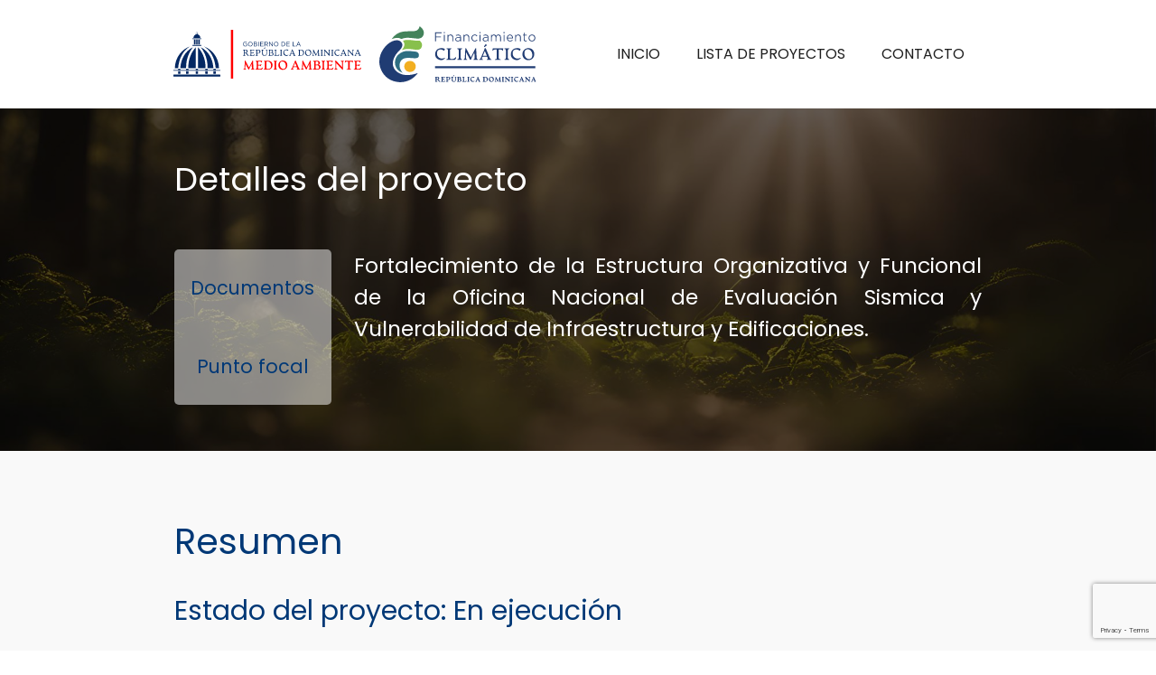

--- FILE ---
content_type: text/html; charset=UTF-8
request_url: https://proyectos.ambiente.gob.do/fortalecimiento-de-la-estructura-organizativa-y-funcional-de-la-oficina-nacional-de-evaluacion-sismica-y-vulnerabilidad-de-infraestructura-y-edificaciones/
body_size: 10643
content:


<!doctype html>
<html lang="en-US">

<head>
	<meta charset="UTF-8">
	<meta name="viewport" content="width=device-width, initial-scale=1">
	<link rel="profile" href="https://gmpg.org/xfn/11">
	<link rel="preconnect" href="https://fonts.googleapis.com">
	<link rel="preconnect" href="https://fonts.gstatic.com" crossorigin>
	<link href="https://fonts.googleapis.com/css2?family=Manrope:wght@200..800&display=swap" rel="stylesheet">
	<link href="https://fonts.googleapis.com/css2?family=Montserrat:ital,wght@0,100..900;1,100..900&display=swap" rel="stylesheet">    
	<link href="https://fonts.googleapis.com/css2?family=Montserrat:ital,wght@0,100..900;1,100..900&family=Poppins:ital,wght@0,100;0,200;0,300;0,400;0,500;0,600;0,700;0,800;0,900;1,100;1,200;1,300;1,400;1,500;1,600;1,700;1,800;1,900&display=swap" rel="stylesheet">                                                                                                                                                                                                                                                                                                                                                                                                                                                                                                                                                                                                                                                                                                                                                                                                                                                                                                                                                                                                                                                                                                                                                                                                                                                                                     
	<link rel="stylesheet" href="https://cdnjs.cloudflare.com/ajax/libs/font-awesome/6.5.1/css/all.min.css"
		integrity="sha512-DTOQO9RWCH3ppGqcWaEA1BIZOC6xxalwEsw9c2QQeAIftl+Vegovlnee1c9QX4TctnWMn13TZye+giMm8e2LwA=="
		crossorigin="anonymous" referrerpolicy="no-referrer" />
	<link rel="stylesheet" href="https://proyectos.ambiente.gob.do/wp-content/themes/cambioclimatico/normalize.css">
	<link rel="stylesheet" href="https://proyectos.ambiente.gob.do/wp-content/themes/cambioclimatico/custom-style.css?1768768803">
	<script src="https://cdn.canvasjs.com/canvasjs.min.js"></script>
	<title>Fortalecimiento de la Estructura Organizativa y Funcional de la Oficina Nacional de Evaluación Sismica y Vulnerabilidad de Infraestructura y Edificaciones. &#8211;  Cambio Climático</title>
<meta name='robots' content='max-image-preview:large' />
<link rel="alternate" type="application/rss+xml" title=" Cambio Climático &raquo; Feed" href="https://proyectos.ambiente.gob.do/feed/" />
<link rel="alternate" type="application/rss+xml" title=" Cambio Climático &raquo; Comments Feed" href="https://proyectos.ambiente.gob.do/comments/feed/" />
<link rel="alternate" type="application/rss+xml" title=" Cambio Climático &raquo; Fortalecimiento de la Estructura Organizativa y Funcional de la Oficina Nacional de Evaluación Sismica y Vulnerabilidad de Infraestructura y Edificaciones. Comments Feed" href="https://proyectos.ambiente.gob.do/fortalecimiento-de-la-estructura-organizativa-y-funcional-de-la-oficina-nacional-de-evaluacion-sismica-y-vulnerabilidad-de-infraestructura-y-edificaciones/feed/" />
<link rel="alternate" title="oEmbed (JSON)" type="application/json+oembed" href="https://proyectos.ambiente.gob.do/wp-json/oembed/1.0/embed?url=https%3A%2F%2Fproyectos.ambiente.gob.do%2Ffortalecimiento-de-la-estructura-organizativa-y-funcional-de-la-oficina-nacional-de-evaluacion-sismica-y-vulnerabilidad-de-infraestructura-y-edificaciones%2F" />
<link rel="alternate" title="oEmbed (XML)" type="text/xml+oembed" href="https://proyectos.ambiente.gob.do/wp-json/oembed/1.0/embed?url=https%3A%2F%2Fproyectos.ambiente.gob.do%2Ffortalecimiento-de-la-estructura-organizativa-y-funcional-de-la-oficina-nacional-de-evaluacion-sismica-y-vulnerabilidad-de-infraestructura-y-edificaciones%2F&#038;format=xml" />
<style id='wp-img-auto-sizes-contain-inline-css'>
img:is([sizes=auto i],[sizes^="auto," i]){contain-intrinsic-size:3000px 1500px}
/*# sourceURL=wp-img-auto-sizes-contain-inline-css */
</style>
<style id='wp-emoji-styles-inline-css'>

	img.wp-smiley, img.emoji {
		display: inline !important;
		border: none !important;
		box-shadow: none !important;
		height: 1em !important;
		width: 1em !important;
		margin: 0 0.07em !important;
		vertical-align: -0.1em !important;
		background: none !important;
		padding: 0 !important;
	}
/*# sourceURL=wp-emoji-styles-inline-css */
</style>
<style id='wp-block-library-inline-css'>
:root{--wp-block-synced-color:#7a00df;--wp-block-synced-color--rgb:122,0,223;--wp-bound-block-color:var(--wp-block-synced-color);--wp-editor-canvas-background:#ddd;--wp-admin-theme-color:#007cba;--wp-admin-theme-color--rgb:0,124,186;--wp-admin-theme-color-darker-10:#006ba1;--wp-admin-theme-color-darker-10--rgb:0,107,160.5;--wp-admin-theme-color-darker-20:#005a87;--wp-admin-theme-color-darker-20--rgb:0,90,135;--wp-admin-border-width-focus:2px}@media (min-resolution:192dpi){:root{--wp-admin-border-width-focus:1.5px}}.wp-element-button{cursor:pointer}:root .has-very-light-gray-background-color{background-color:#eee}:root .has-very-dark-gray-background-color{background-color:#313131}:root .has-very-light-gray-color{color:#eee}:root .has-very-dark-gray-color{color:#313131}:root .has-vivid-green-cyan-to-vivid-cyan-blue-gradient-background{background:linear-gradient(135deg,#00d084,#0693e3)}:root .has-purple-crush-gradient-background{background:linear-gradient(135deg,#34e2e4,#4721fb 50%,#ab1dfe)}:root .has-hazy-dawn-gradient-background{background:linear-gradient(135deg,#faaca8,#dad0ec)}:root .has-subdued-olive-gradient-background{background:linear-gradient(135deg,#fafae1,#67a671)}:root .has-atomic-cream-gradient-background{background:linear-gradient(135deg,#fdd79a,#004a59)}:root .has-nightshade-gradient-background{background:linear-gradient(135deg,#330968,#31cdcf)}:root .has-midnight-gradient-background{background:linear-gradient(135deg,#020381,#2874fc)}:root{--wp--preset--font-size--normal:16px;--wp--preset--font-size--huge:42px}.has-regular-font-size{font-size:1em}.has-larger-font-size{font-size:2.625em}.has-normal-font-size{font-size:var(--wp--preset--font-size--normal)}.has-huge-font-size{font-size:var(--wp--preset--font-size--huge)}.has-text-align-center{text-align:center}.has-text-align-left{text-align:left}.has-text-align-right{text-align:right}.has-fit-text{white-space:nowrap!important}#end-resizable-editor-section{display:none}.aligncenter{clear:both}.items-justified-left{justify-content:flex-start}.items-justified-center{justify-content:center}.items-justified-right{justify-content:flex-end}.items-justified-space-between{justify-content:space-between}.screen-reader-text{border:0;clip-path:inset(50%);height:1px;margin:-1px;overflow:hidden;padding:0;position:absolute;width:1px;word-wrap:normal!important}.screen-reader-text:focus{background-color:#ddd;clip-path:none;color:#444;display:block;font-size:1em;height:auto;left:5px;line-height:normal;padding:15px 23px 14px;text-decoration:none;top:5px;width:auto;z-index:100000}html :where(.has-border-color){border-style:solid}html :where([style*=border-top-color]){border-top-style:solid}html :where([style*=border-right-color]){border-right-style:solid}html :where([style*=border-bottom-color]){border-bottom-style:solid}html :where([style*=border-left-color]){border-left-style:solid}html :where([style*=border-width]){border-style:solid}html :where([style*=border-top-width]){border-top-style:solid}html :where([style*=border-right-width]){border-right-style:solid}html :where([style*=border-bottom-width]){border-bottom-style:solid}html :where([style*=border-left-width]){border-left-style:solid}html :where(img[class*=wp-image-]){height:auto;max-width:100%}:where(figure){margin:0 0 1em}html :where(.is-position-sticky){--wp-admin--admin-bar--position-offset:var(--wp-admin--admin-bar--height,0px)}@media screen and (max-width:600px){html :where(.is-position-sticky){--wp-admin--admin-bar--position-offset:0px}}

/*# sourceURL=wp-block-library-inline-css */
</style><style id='global-styles-inline-css'>
:root{--wp--preset--aspect-ratio--square: 1;--wp--preset--aspect-ratio--4-3: 4/3;--wp--preset--aspect-ratio--3-4: 3/4;--wp--preset--aspect-ratio--3-2: 3/2;--wp--preset--aspect-ratio--2-3: 2/3;--wp--preset--aspect-ratio--16-9: 16/9;--wp--preset--aspect-ratio--9-16: 9/16;--wp--preset--color--black: #000000;--wp--preset--color--cyan-bluish-gray: #abb8c3;--wp--preset--color--white: #ffffff;--wp--preset--color--pale-pink: #f78da7;--wp--preset--color--vivid-red: #cf2e2e;--wp--preset--color--luminous-vivid-orange: #ff6900;--wp--preset--color--luminous-vivid-amber: #fcb900;--wp--preset--color--light-green-cyan: #7bdcb5;--wp--preset--color--vivid-green-cyan: #00d084;--wp--preset--color--pale-cyan-blue: #8ed1fc;--wp--preset--color--vivid-cyan-blue: #0693e3;--wp--preset--color--vivid-purple: #9b51e0;--wp--preset--gradient--vivid-cyan-blue-to-vivid-purple: linear-gradient(135deg,rgb(6,147,227) 0%,rgb(155,81,224) 100%);--wp--preset--gradient--light-green-cyan-to-vivid-green-cyan: linear-gradient(135deg,rgb(122,220,180) 0%,rgb(0,208,130) 100%);--wp--preset--gradient--luminous-vivid-amber-to-luminous-vivid-orange: linear-gradient(135deg,rgb(252,185,0) 0%,rgb(255,105,0) 100%);--wp--preset--gradient--luminous-vivid-orange-to-vivid-red: linear-gradient(135deg,rgb(255,105,0) 0%,rgb(207,46,46) 100%);--wp--preset--gradient--very-light-gray-to-cyan-bluish-gray: linear-gradient(135deg,rgb(238,238,238) 0%,rgb(169,184,195) 100%);--wp--preset--gradient--cool-to-warm-spectrum: linear-gradient(135deg,rgb(74,234,220) 0%,rgb(151,120,209) 20%,rgb(207,42,186) 40%,rgb(238,44,130) 60%,rgb(251,105,98) 80%,rgb(254,248,76) 100%);--wp--preset--gradient--blush-light-purple: linear-gradient(135deg,rgb(255,206,236) 0%,rgb(152,150,240) 100%);--wp--preset--gradient--blush-bordeaux: linear-gradient(135deg,rgb(254,205,165) 0%,rgb(254,45,45) 50%,rgb(107,0,62) 100%);--wp--preset--gradient--luminous-dusk: linear-gradient(135deg,rgb(255,203,112) 0%,rgb(199,81,192) 50%,rgb(65,88,208) 100%);--wp--preset--gradient--pale-ocean: linear-gradient(135deg,rgb(255,245,203) 0%,rgb(182,227,212) 50%,rgb(51,167,181) 100%);--wp--preset--gradient--electric-grass: linear-gradient(135deg,rgb(202,248,128) 0%,rgb(113,206,126) 100%);--wp--preset--gradient--midnight: linear-gradient(135deg,rgb(2,3,129) 0%,rgb(40,116,252) 100%);--wp--preset--font-size--small: 13px;--wp--preset--font-size--medium: 20px;--wp--preset--font-size--large: 36px;--wp--preset--font-size--x-large: 42px;--wp--preset--spacing--20: 0.44rem;--wp--preset--spacing--30: 0.67rem;--wp--preset--spacing--40: 1rem;--wp--preset--spacing--50: 1.5rem;--wp--preset--spacing--60: 2.25rem;--wp--preset--spacing--70: 3.38rem;--wp--preset--spacing--80: 5.06rem;--wp--preset--shadow--natural: 6px 6px 9px rgba(0, 0, 0, 0.2);--wp--preset--shadow--deep: 12px 12px 50px rgba(0, 0, 0, 0.4);--wp--preset--shadow--sharp: 6px 6px 0px rgba(0, 0, 0, 0.2);--wp--preset--shadow--outlined: 6px 6px 0px -3px rgb(255, 255, 255), 6px 6px rgb(0, 0, 0);--wp--preset--shadow--crisp: 6px 6px 0px rgb(0, 0, 0);}:where(.is-layout-flex){gap: 0.5em;}:where(.is-layout-grid){gap: 0.5em;}body .is-layout-flex{display: flex;}.is-layout-flex{flex-wrap: wrap;align-items: center;}.is-layout-flex > :is(*, div){margin: 0;}body .is-layout-grid{display: grid;}.is-layout-grid > :is(*, div){margin: 0;}:where(.wp-block-columns.is-layout-flex){gap: 2em;}:where(.wp-block-columns.is-layout-grid){gap: 2em;}:where(.wp-block-post-template.is-layout-flex){gap: 1.25em;}:where(.wp-block-post-template.is-layout-grid){gap: 1.25em;}.has-black-color{color: var(--wp--preset--color--black) !important;}.has-cyan-bluish-gray-color{color: var(--wp--preset--color--cyan-bluish-gray) !important;}.has-white-color{color: var(--wp--preset--color--white) !important;}.has-pale-pink-color{color: var(--wp--preset--color--pale-pink) !important;}.has-vivid-red-color{color: var(--wp--preset--color--vivid-red) !important;}.has-luminous-vivid-orange-color{color: var(--wp--preset--color--luminous-vivid-orange) !important;}.has-luminous-vivid-amber-color{color: var(--wp--preset--color--luminous-vivid-amber) !important;}.has-light-green-cyan-color{color: var(--wp--preset--color--light-green-cyan) !important;}.has-vivid-green-cyan-color{color: var(--wp--preset--color--vivid-green-cyan) !important;}.has-pale-cyan-blue-color{color: var(--wp--preset--color--pale-cyan-blue) !important;}.has-vivid-cyan-blue-color{color: var(--wp--preset--color--vivid-cyan-blue) !important;}.has-vivid-purple-color{color: var(--wp--preset--color--vivid-purple) !important;}.has-black-background-color{background-color: var(--wp--preset--color--black) !important;}.has-cyan-bluish-gray-background-color{background-color: var(--wp--preset--color--cyan-bluish-gray) !important;}.has-white-background-color{background-color: var(--wp--preset--color--white) !important;}.has-pale-pink-background-color{background-color: var(--wp--preset--color--pale-pink) !important;}.has-vivid-red-background-color{background-color: var(--wp--preset--color--vivid-red) !important;}.has-luminous-vivid-orange-background-color{background-color: var(--wp--preset--color--luminous-vivid-orange) !important;}.has-luminous-vivid-amber-background-color{background-color: var(--wp--preset--color--luminous-vivid-amber) !important;}.has-light-green-cyan-background-color{background-color: var(--wp--preset--color--light-green-cyan) !important;}.has-vivid-green-cyan-background-color{background-color: var(--wp--preset--color--vivid-green-cyan) !important;}.has-pale-cyan-blue-background-color{background-color: var(--wp--preset--color--pale-cyan-blue) !important;}.has-vivid-cyan-blue-background-color{background-color: var(--wp--preset--color--vivid-cyan-blue) !important;}.has-vivid-purple-background-color{background-color: var(--wp--preset--color--vivid-purple) !important;}.has-black-border-color{border-color: var(--wp--preset--color--black) !important;}.has-cyan-bluish-gray-border-color{border-color: var(--wp--preset--color--cyan-bluish-gray) !important;}.has-white-border-color{border-color: var(--wp--preset--color--white) !important;}.has-pale-pink-border-color{border-color: var(--wp--preset--color--pale-pink) !important;}.has-vivid-red-border-color{border-color: var(--wp--preset--color--vivid-red) !important;}.has-luminous-vivid-orange-border-color{border-color: var(--wp--preset--color--luminous-vivid-orange) !important;}.has-luminous-vivid-amber-border-color{border-color: var(--wp--preset--color--luminous-vivid-amber) !important;}.has-light-green-cyan-border-color{border-color: var(--wp--preset--color--light-green-cyan) !important;}.has-vivid-green-cyan-border-color{border-color: var(--wp--preset--color--vivid-green-cyan) !important;}.has-pale-cyan-blue-border-color{border-color: var(--wp--preset--color--pale-cyan-blue) !important;}.has-vivid-cyan-blue-border-color{border-color: var(--wp--preset--color--vivid-cyan-blue) !important;}.has-vivid-purple-border-color{border-color: var(--wp--preset--color--vivid-purple) !important;}.has-vivid-cyan-blue-to-vivid-purple-gradient-background{background: var(--wp--preset--gradient--vivid-cyan-blue-to-vivid-purple) !important;}.has-light-green-cyan-to-vivid-green-cyan-gradient-background{background: var(--wp--preset--gradient--light-green-cyan-to-vivid-green-cyan) !important;}.has-luminous-vivid-amber-to-luminous-vivid-orange-gradient-background{background: var(--wp--preset--gradient--luminous-vivid-amber-to-luminous-vivid-orange) !important;}.has-luminous-vivid-orange-to-vivid-red-gradient-background{background: var(--wp--preset--gradient--luminous-vivid-orange-to-vivid-red) !important;}.has-very-light-gray-to-cyan-bluish-gray-gradient-background{background: var(--wp--preset--gradient--very-light-gray-to-cyan-bluish-gray) !important;}.has-cool-to-warm-spectrum-gradient-background{background: var(--wp--preset--gradient--cool-to-warm-spectrum) !important;}.has-blush-light-purple-gradient-background{background: var(--wp--preset--gradient--blush-light-purple) !important;}.has-blush-bordeaux-gradient-background{background: var(--wp--preset--gradient--blush-bordeaux) !important;}.has-luminous-dusk-gradient-background{background: var(--wp--preset--gradient--luminous-dusk) !important;}.has-pale-ocean-gradient-background{background: var(--wp--preset--gradient--pale-ocean) !important;}.has-electric-grass-gradient-background{background: var(--wp--preset--gradient--electric-grass) !important;}.has-midnight-gradient-background{background: var(--wp--preset--gradient--midnight) !important;}.has-small-font-size{font-size: var(--wp--preset--font-size--small) !important;}.has-medium-font-size{font-size: var(--wp--preset--font-size--medium) !important;}.has-large-font-size{font-size: var(--wp--preset--font-size--large) !important;}.has-x-large-font-size{font-size: var(--wp--preset--font-size--x-large) !important;}
/*# sourceURL=global-styles-inline-css */
</style>

<style id='classic-theme-styles-inline-css'>
/*! This file is auto-generated */
.wp-block-button__link{color:#fff;background-color:#32373c;border-radius:9999px;box-shadow:none;text-decoration:none;padding:calc(.667em + 2px) calc(1.333em + 2px);font-size:1.125em}.wp-block-file__button{background:#32373c;color:#fff;text-decoration:none}
/*# sourceURL=/wp-includes/css/classic-themes.min.css */
</style>
<link rel='stylesheet' id='contact-form-7-css' href='https://proyectos.ambiente.gob.do/wp-content/plugins/contact-form-7/includes/css/styles.css?ver=5.8.7' media='all' />
<link rel='stylesheet' id='bodhi-svgs-attachment-css' href='https://proyectos.ambiente.gob.do/wp-content/plugins/svg-support/css/svgs-attachment.css?ver=6.9' media='all' />
<link rel='stylesheet' id='dashicons-css' href='https://proyectos.ambiente.gob.do/wp-includes/css/dashicons.min.css?ver=6.9' media='all' />
<link rel='stylesheet' id='cambioclimatico-style-css' href='https://proyectos.ambiente.gob.do/wp-content/themes/cambioclimatico/style.css?ver=1.0.0' media='all' />
<link rel='stylesheet' id='output-css' href='https://proyectos.ambiente.gob.do/wp-content/themes/cambioclimatico/dist/tailwind.css?ver=6.9' media='all' />
<script src="https://proyectos.ambiente.gob.do/wp-includes/js/jquery/jquery.min.js?ver=3.7.1" id="jquery-core-js"></script>
<script src="https://proyectos.ambiente.gob.do/wp-includes/js/jquery/jquery-migrate.min.js?ver=3.4.1" id="jquery-migrate-js"></script>
<link rel="https://api.w.org/" href="https://proyectos.ambiente.gob.do/wp-json/" /><link rel="alternate" title="JSON" type="application/json" href="https://proyectos.ambiente.gob.do/wp-json/wp/v2/posts/1473" /><link rel="EditURI" type="application/rsd+xml" title="RSD" href="https://proyectos.ambiente.gob.do/xmlrpc.php?rsd" />
<meta name="generator" content="WordPress 6.9" />
<link rel="canonical" href="https://proyectos.ambiente.gob.do/fortalecimiento-de-la-estructura-organizativa-y-funcional-de-la-oficina-nacional-de-evaluacion-sismica-y-vulnerabilidad-de-infraestructura-y-edificaciones/" />
<link rel='shortlink' href='https://proyectos.ambiente.gob.do/?p=1473' />
<link rel="pingback" href="https://proyectos.ambiente.gob.do/xmlrpc.php"><link rel="icon" href="https://proyectos.ambiente.gob.do/wp-content/uploads/2024/08/cropped-FAVICON-32x32.png" sizes="32x32" />
<link rel="icon" href="https://proyectos.ambiente.gob.do/wp-content/uploads/2024/08/cropped-FAVICON-192x192.png" sizes="192x192" />
<link rel="apple-touch-icon" href="https://proyectos.ambiente.gob.do/wp-content/uploads/2024/08/cropped-FAVICON-180x180.png" />
<meta name="msapplication-TileImage" content="https://proyectos.ambiente.gob.do/wp-content/uploads/2024/08/cropped-FAVICON-270x270.png" />
		<style id="wp-custom-css">
			

.wpcf7-form-control.wpcf7-text {
  border-radius: 60px;
    height: 64px;
    width: 100%;
		padding:15px;
	font-family: "Manrope", sans-serif;;
  font-weight: 400;
  line-height: 55px;
	font-style:normal;
	size:16px;
	line-height:60px;
	color:rgb(109,108,108);
}


.wpcf7-form-control.wpcf7-textarea{
	  border-radius:20px;
		max-height:120px;
		min-height:120px;
		min-width:100%;
		max-width:100%;
		padding:15px;
	font-family: "Manrope", sans-serif;;
  font-weight: 400;
  line-height: 55px;
	font-style:normal;
	size:16px;
	line-height:60px;
	color:rgb(109,108,108);
	
}

.custom-btn-style{
	background-color:#003876;
	border-color:#003876;
	color:#fff;
	font-family: "Manrope", sans-serif;;
  font-weight: 700;
  line-height: 55px;
	font-style:normal;
	size:18px;
	line-height:18px
	display:inline-block;
	width:100%;
	height:60px;
	text-align:center;
	padding:0px;
	border-radius:30px;
}

.wpcf7-form-control.wpcf7-textarea{
	background-color:#fff;
}

.wpcf7-form-control.wpcf7-text{
	background-color:#fff;
}

.wpcf7-form-control.wpcf7-textarea::placeholder {
	padding-left:15px;
	font-family: "Manrope", sans-serif;;
  font-weight: 400;
  line-height: 55px;
	font-style:normal;
	size:16px;
	line-height:60px;
	color:rgb(109,108,108);
}


.wpcf7-form-control.wpcf7-text::placeholder {
  	padding:15px;
	font-family: "Manrope", sans-serif;;
  font-weight: 400;
  line-height: 55px;
	font-style:normal;
	size:16px;
	line-height:60px;
	color:rgb(109,108,108);
}

.cf7sr-g-recaptcha div{
	width:100% !important;
}

		</style>
		<style type="text/css">/** Mega Menu CSS: fs **/</style>
<style id="wpforms-css-vars-root">
				:root {
					--wpforms-field-border-radius: 3px;
--wpforms-field-background-color: #ffffff;
--wpforms-field-border-color: rgba( 0, 0, 0, 0.25 );
--wpforms-field-text-color: rgba( 0, 0, 0, 0.7 );
--wpforms-label-color: rgba( 0, 0, 0, 0.85 );
--wpforms-label-sublabel-color: rgba( 0, 0, 0, 0.55 );
--wpforms-label-error-color: #d63637;
--wpforms-button-border-radius: 3px;
--wpforms-button-background-color: #066aab;
--wpforms-button-text-color: #ffffff;
--wpforms-field-size-input-height: 43px;
--wpforms-field-size-input-spacing: 15px;
--wpforms-field-size-font-size: 16px;
--wpforms-field-size-line-height: 19px;
--wpforms-field-size-padding-h: 14px;
--wpforms-field-size-checkbox-size: 16px;
--wpforms-field-size-sublabel-spacing: 5px;
--wpforms-field-size-icon-size: 1;
--wpforms-label-size-font-size: 16px;
--wpforms-label-size-line-height: 19px;
--wpforms-label-size-sublabel-font-size: 14px;
--wpforms-label-size-sublabel-line-height: 17px;
--wpforms-button-size-font-size: 17px;
--wpforms-button-size-height: 41px;
--wpforms-button-size-padding-h: 15px;
--wpforms-button-size-margin-top: 10px;

				}
			</style></head>

<body>
	<header>
						
			<!-- menu movil -->
			<div id="mySidenav" class="sidenav">
				<a href="javascript:void(0)" class="closebtn" onclick="closeNav()">&times;</a>

				<a href="https://proyectos.ambiente.gob.do/">Inicio</a><a href="https://proyectos.ambiente.gob.do/lista-de-proyectos/">Lista de Proyectos</a><a href="https://proyectos.ambiente.gob.do/dashboard/">Contacto</a>			</div>

			<!-- Use any element to open the sidenav -->



			<!-- fin menu movil -->
			<div class="nav-bar-not-home">
				<div class="logo-container">
					<div class="logo">
						<img src="https://proyectos.ambiente.gob.do/wp-content/uploads/2024/08/LOGO-MINISTERIOCOLOR.svg" alt="Logo de mi sitio">
					</div>
					<div class="logo">
						<img src="https://proyectos.ambiente.gob.do/wp-content/uploads/2024/08/LOGO-FINANCIAMENTOCOLOR.svg" alt="Logo de mi sitio" style="
    width: 85% !important;">
					</div>

				</div>
				<div class="menu-container menu-no-movil">

					
						<a href="https://proyectos.ambiente.gob.do/">Inicio</a><a href="https://proyectos.ambiente.gob.do/lista-de-proyectos/">Lista de Proyectos</a><a href="https://proyectos.ambiente.gob.do/dashboard/">Contacto</a>				
					
				</div>
				<ul class="menu-movil not-home">
					<span onclick="openNav()"><i class="fa-solid fa-bars"></i></span>
				</ul>
			</div>
			
		
					
	</header>


<section class="detail"
style="background-image: linear-gradient(rgba(0,0,0,0.6), rgba(0,0,0,0.6)), url('https://proyectos.ambiente.gob.do/wp-content/uploads/2024/03/Rectangle-32.jpg');background-size: cover;background-position: bottom center;background-repeat: no-repeat;">
	<!-- Fila con tres columnas en Tailwind CSS -->
	<div class="datail-container container-delimiter">
		<h2 class="titulo">Detalles del proyecto</h2>
		<div class="info-datail">
			<div class="nav">
				<div class="indice">
					<a class="cristal-menu" href="#documento">Documentos</a>
				</div>
				<div class="indice">
					<a class="cristal-menu" href="#contacto">Punto focal</a>
				</div>
			</div>
			<div class="info">
				<h3>
					Fortalecimiento de la Estructura Organizativa y Funcional de la Oficina Nacional de Evaluación Sismica y Vulnerabilidad de Infraestructura y Edificaciones.				</h3>
				<p>
									</p>
			</div>
		</div>

		</html>

</section>
<section class="resumen">
	<div class="resumen-conrtainer container-delimiter">
		<h3>Resumen</h3>
		<h4>Estado del proyecto: En ejecución </h4>
		<div class="enfoque-sector fila">
			<div class="enfoque-sector-card">
				<div class="enfoque-sector-card-container">
					<h4>Cooperante</h4>
					<p>
											</p>
				</div>
			</div>
			<div class="enfoque-sector-card">
				<div class="enfoque-sector-card-container">

					<h4>Dirección o Equipo</h4>
					<p>
											</p>
				</div>
			</div>
		</div>

		<div class="enfoque-sector fila">
			<div class="enfoque-sector-card enfoque-sector-card-tematica">
				<div class="enfoque-sector-card-container">
					<h4 style=" text-align: center !important;"><span style="color:#003876;font-weight:400;">Tematicas:
						</span></h4>
						
							<div class="lista-tematicas">
								<p class="titulo-tematica">
																	</p>
							</div>
							
							<div  class="iconos">

																	
									
							</div>



			

				</div>
			</div>
			<div class="enfoque-sector-card enfoque-sector-card-tematica">
				<div class="enfoque-sector-card-container">
					<h4 style=" text-align: center !important;"><span style="color:#003876;font-weight:400;">Entidad Implementadora / Contraparte nacional:
						</span></h4>
						
							<div class="lista-tematicas">
								<p class="titulo-tematica">
																	</p>
							</div>
							
							<!-- <div  class="iconos">

																	
									
							</div> -->



			

				</div>
			</div>
			
			<div class="enfoque-sector-card">
				<div class="enfoque-sector-card-container moneda">
					<span class="icono-money">
						<svg xmlns="http://www.w3.org/2000/svg" width="52" height="52" viewBox="0 0 52 52" fill="none">
							<g clip-path="url(#clip0_112_6)">
								<path
									d="M26 0C11.6632 0 0 11.6632 0 26C0 40.3368 11.6632 52 26 52C40.3368 52 52 40.3368 52 26C52 11.6632 40.3368 0 26 0ZM26 49.8333C12.8592 49.8333 2.16667 39.1408 2.16667 26C2.16667 12.8592 12.8592 2.16667 26 2.16667C39.1408 2.16667 49.8333 12.8592 49.8333 26C49.8333 39.1408 39.1408 49.8333 26 49.8333ZM34.6667 31.1437C34.6667 34.281 32.1143 36.8333 28.977 36.8333H27.0833V40.0833C27.0833 40.6813 26.598 41.1667 26 41.1667C25.402 41.1667 24.9167 40.6813 24.9167 40.0833V36.8333H22.9103C20.7892 36.8333 18.8088 35.6937 17.7493 33.8542C17.4482 33.3363 17.6258 32.6733 18.1458 32.3743C18.6615 32.071 19.3245 32.2508 19.6257 32.7708C20.3017 33.9408 21.5627 34.6667 22.9125 34.6667H28.9792C30.9205 34.6667 32.5022 33.0872 32.5022 31.1437C32.5022 29.4038 31.2563 27.9413 29.5382 27.6662L22.1238 26.4745C19.3505 26.0282 17.3355 23.6665 17.3355 20.8563C17.3355 17.719 19.8878 15.1667 23.0252 15.1667H24.9188V11.9167C24.9188 11.3187 25.4042 10.8333 26.0022 10.8333C26.6002 10.8333 27.0855 11.3187 27.0855 11.9167V15.1667H29.0918C31.213 15.1667 33.1912 16.3085 34.2528 18.1458C34.554 18.6637 34.3763 19.3267 33.8563 19.6257C33.345 19.9203 32.6755 19.7492 32.3765 19.2292C31.7005 18.0592 30.4395 17.3333 29.0897 17.3333H23.023C21.0817 17.3333 19.5 18.9128 19.5 20.8563C19.5 22.5962 20.7458 24.0587 22.464 24.3338L29.8783 25.5255C32.6517 25.9718 34.6667 28.3357 34.6667 31.1437Z"
									fill="white" />
							</g>
							<defs>
								<clipPath id="clip0_112_6">
									<rect width="52" height="52" fill="white" />
								</clipPath>
							</defs>
						</svg>
					</span>

					</span>
					<div class="montos">

						<h4 class="sectores-monetarios">Monto aprobado</h4>
						<p> USD$
													</p>

					</div>
				</div>
			</div>
			<div class="enfoque-sector-card">
				<div class="enfoque-sector-card-container moneda">
					<span class="icono-money">
						<svg xmlns="http://www.w3.org/2000/svg" width="52" height="52" viewBox="0 0 52 52" fill="none">
							<g clip-path="url(#clip0_112_6)">
								<path
									d="M26 0C11.6632 0 0 11.6632 0 26C0 40.3368 11.6632 52 26 52C40.3368 52 52 40.3368 52 26C52 11.6632 40.3368 0 26 0ZM26 49.8333C12.8592 49.8333 2.16667 39.1408 2.16667 26C2.16667 12.8592 12.8592 2.16667 26 2.16667C39.1408 2.16667 49.8333 12.8592 49.8333 26C49.8333 39.1408 39.1408 49.8333 26 49.8333ZM34.6667 31.1437C34.6667 34.281 32.1143 36.8333 28.977 36.8333H27.0833V40.0833C27.0833 40.6813 26.598 41.1667 26 41.1667C25.402 41.1667 24.9167 40.6813 24.9167 40.0833V36.8333H22.9103C20.7892 36.8333 18.8088 35.6937 17.7493 33.8542C17.4482 33.3363 17.6258 32.6733 18.1458 32.3743C18.6615 32.071 19.3245 32.2508 19.6257 32.7708C20.3017 33.9408 21.5627 34.6667 22.9125 34.6667H28.9792C30.9205 34.6667 32.5022 33.0872 32.5022 31.1437C32.5022 29.4038 31.2563 27.9413 29.5382 27.6662L22.1238 26.4745C19.3505 26.0282 17.3355 23.6665 17.3355 20.8563C17.3355 17.719 19.8878 15.1667 23.0252 15.1667H24.9188V11.9167C24.9188 11.3187 25.4042 10.8333 26.0022 10.8333C26.6002 10.8333 27.0855 11.3187 27.0855 11.9167V15.1667H29.0918C31.213 15.1667 33.1912 16.3085 34.2528 18.1458C34.554 18.6637 34.3763 19.3267 33.8563 19.6257C33.345 19.9203 32.6755 19.7492 32.3765 19.2292C31.7005 18.0592 30.4395 17.3333 29.0897 17.3333H23.023C21.0817 17.3333 19.5 18.9128 19.5 20.8563C19.5 22.5962 20.7458 24.0587 22.464 24.3338L29.8783 25.5255C32.6517 25.9718 34.6667 28.3357 34.6667 31.1437Z"
									fill="white" />
							</g>
							<defs>
								<clipPath id="clip0_112_6">
									<rect width="52" height="52" fill="white" />
								</clipPath>
							</defs>
						</svg>
					</span>

					</span>
					<div class="montos">

						<h4 class="sectores-monetarios">Monto ejecutado</h4>
						<p> USD$
													</p>

					</div>
				</div>
			</div>

			<div class="enfoque-sector-card enfoque-sector-card-tematica">
				<div class="enfoque-sector-card-container">
					<h4 style=" text-align: center !important;"><span style="color:#003876;font-weight:400;">Objetivos de Desarrollo Sostenible (ODS)
					:
						</span></h4>
						
							<div class="lista-tematicas">
								<p class="titulo-tematica">
																	</p>
							</div>
				</div>
			</div>
			<!-- <div class="enfoque-sector-card">
				<div class="enfoque-sector-card-container">

					<h4>Dirección o Equipo</h4>
					<p>
											</p>
				</div>
			</div> -->
		</div>

		<!-- <div class="temtico-monetario fila-dos">
			<div class="enfoque-sector-card tematica-icon">

			</div>
			<div class="monetario">

				<div class="enfoque-sector-card  disposicion">
					<span class="icono-money">
						<svg xmlns="http://www.w3.org/2000/svg" width="52" height="52" viewBox="0 0 52 52" fill="none">
							<g clip-path="url(#clip0_112_6)">
								<path
									d="M26 0C11.6632 0 0 11.6632 0 26C0 40.3368 11.6632 52 26 52C40.3368 52 52 40.3368 52 26C52 11.6632 40.3368 0 26 0ZM26 49.8333C12.8592 49.8333 2.16667 39.1408 2.16667 26C2.16667 12.8592 12.8592 2.16667 26 2.16667C39.1408 2.16667 49.8333 12.8592 49.8333 26C49.8333 39.1408 39.1408 49.8333 26 49.8333ZM34.6667 31.1437C34.6667 34.281 32.1143 36.8333 28.977 36.8333H27.0833V40.0833C27.0833 40.6813 26.598 41.1667 26 41.1667C25.402 41.1667 24.9167 40.6813 24.9167 40.0833V36.8333H22.9103C20.7892 36.8333 18.8088 35.6937 17.7493 33.8542C17.4482 33.3363 17.6258 32.6733 18.1458 32.3743C18.6615 32.071 19.3245 32.2508 19.6257 32.7708C20.3017 33.9408 21.5627 34.6667 22.9125 34.6667H28.9792C30.9205 34.6667 32.5022 33.0872 32.5022 31.1437C32.5022 29.4038 31.2563 27.9413 29.5382 27.6662L22.1238 26.4745C19.3505 26.0282 17.3355 23.6665 17.3355 20.8563C17.3355 17.719 19.8878 15.1667 23.0252 15.1667H24.9188V11.9167C24.9188 11.3187 25.4042 10.8333 26.0022 10.8333C26.6002 10.8333 27.0855 11.3187 27.0855 11.9167V15.1667H29.0918C31.213 15.1667 33.1912 16.3085 34.2528 18.1458C34.554 18.6637 34.3763 19.3267 33.8563 19.6257C33.345 19.9203 32.6755 19.7492 32.3765 19.2292C31.7005 18.0592 30.4395 17.3333 29.0897 17.3333H23.023C21.0817 17.3333 19.5 18.9128 19.5 20.8563C19.5 22.5962 20.7458 24.0587 22.464 24.3338L29.8783 25.5255C32.6517 25.9718 34.6667 28.3357 34.6667 31.1437Z"
									fill="white" />
							</g>
							<defs>
								<clipPath id="clip0_112_6">
									<rect width="52" height="52" fill="white" />
								</clipPath>
							</defs>
						</svg>
					</span>

				</div>
				<div class="enfoque-sector-card  disposicion">
					<span class="icono-money">
						<svg xmlns="http://www.w3.org/2000/svg" width="52" height="52" viewBox="0 0 52 52" fill="none">
							<g clip-path="url(#clip0_112_6)">
								<path
									d="M26 0C11.6632 0 0 11.6632 0 26C0 40.3368 11.6632 52 26 52C40.3368 52 52 40.3368 52 26C52 11.6632 40.3368 0 26 0ZM26 49.8333C12.8592 49.8333 2.16667 39.1408 2.16667 26C2.16667 12.8592 12.8592 2.16667 26 2.16667C39.1408 2.16667 49.8333 12.8592 49.8333 26C49.8333 39.1408 39.1408 49.8333 26 49.8333ZM34.6667 31.1437C34.6667 34.281 32.1143 36.8333 28.977 36.8333H27.0833V40.0833C27.0833 40.6813 26.598 41.1667 26 41.1667C25.402 41.1667 24.9167 40.6813 24.9167 40.0833V36.8333H22.9103C20.7892 36.8333 18.8088 35.6937 17.7493 33.8542C17.4482 33.3363 17.6258 32.6733 18.1458 32.3743C18.6615 32.071 19.3245 32.2508 19.6257 32.7708C20.3017 33.9408 21.5627 34.6667 22.9125 34.6667H28.9792C30.9205 34.6667 32.5022 33.0872 32.5022 31.1437C32.5022 29.4038 31.2563 27.9413 29.5382 27.6662L22.1238 26.4745C19.3505 26.0282 17.3355 23.6665 17.3355 20.8563C17.3355 17.719 19.8878 15.1667 23.0252 15.1667H24.9188V11.9167C24.9188 11.3187 25.4042 10.8333 26.0022 10.8333C26.6002 10.8333 27.0855 11.3187 27.0855 11.9167V15.1667H29.0918C31.213 15.1667 33.1912 16.3085 34.2528 18.1458C34.554 18.6637 34.3763 19.3267 33.8563 19.6257C33.345 19.9203 32.6755 19.7492 32.3765 19.2292C31.7005 18.0592 30.4395 17.3333 29.0897 17.3333H23.023C21.0817 17.3333 19.5 18.9128 19.5 20.8563C19.5 22.5962 20.7458 24.0587 22.464 24.3338L29.8783 25.5255C32.6517 25.9718 34.6667 28.3357 34.6667 31.1437Z"
									fill="white" />
							</g>
							<defs>
								<clipPath id="clip0_112_6">
									<rect width="52" height="52" fill="white" />
								</clipPath>
							</defs>
						</svg>
					</span>
					<div class="montos">

						<h4 class="sectores-monetarios">Presupuesto desembolsado</h4>
						<p> $USD
							0						</p>

					</div>
				</div>
			</div>

		</div> -->



		<div class="enfoque-sector fila">
			<div class="enfoque-sector-card">
				<div class="enfoque-sector-card-container">
					<h4>Fecha de inicio</h4>
					<p>
											</p>
				</div>
			</div>
			<div class="enfoque-sector-card">
				<div class="enfoque-sector-card-container">

					<h4>Fecha de conclusión</h4>
					<p>
											</p>
				</div>
			</div>
		</div>



	</div>
</section>

<!-- <section class="resumen">
	<div class="datail-container-linea-de-tiempo container-delimiter">
		<h3 id="lineaTiempo" class="titulo">Detalles del proyecto</h3>
		  <div class="timeline-conrtainer">
		  <section class="timeline">
			<ol>
			  <li>
				<div>
				  <time>2022/08</time>Fecha
				  de ejecución
				</div>
			  </li>
			  <li>
				<div>
					<time>2022/08</time>Evaluacion de riesgo
				</div>
			</li>
			<li>
				<div>
					<time>2022/08</time>Firmna el conevenio
				</div>
			  </li>
			  <li>
				<div>
				  <time>2022/09</time> Fecha de cierre
				</div>
			  </li>
			  <li>
			  <div>
				<time>2023/10</time> Inicio del Proyecto
			  </div>
			</li>
			<li></li>
		  </ol>






		  </section>
		</div>







	</div>
</section> -->
<section class="resumen">
	<div class="resumen-conrtainer container-delimiter">
		<h3 id="documento">Documentos</h3>

		<div class="documentos-container">
			<div class="documentos">
								<h3>No hay documentos asignados</h3>
							</div>

		</div>



	</div>
</section>

<section class="resumen">
	<div class="resumen-conrtainer container-delimiter">
		<h3 id="contacto">Punto focal</h3>

		<div class="documentos-container">

			<div class="documento-contacto">

				<div class="label-value">
					<span class="label">Nombre:</span>
					<span class="value">
						Pendiente por asignar					</span>
				</div>


			</div>

			<div class="documento-contacto-medio">

				<div class="label-value">
					<span class="label">Email:</span>
					<span class="value">
						Pendiente por asignar					</span>
				</div>



			</div>
			<div class="documento-contacto">

				<div class="label-value">
					<span class="label">Cargo:</span>
					<span class="value"  style="padding-right:150px !important">
						Pendiente por asignar					</span>
				</div>



			</div>

		</div>



	</div>
</section>

<section class="resumen">
	<div class="resumen-conrtainer container-delimiter">
	<h3 id="contacto">Galeria</h3>
	<div class="contendor-galeria">

		

	
		
				



	</div>
</section>


<section class="resumen">
	<div class="resumen-conrtainer container-delimiter">
		<h3 id="contacto">Línea Verde</h3>

		<div class="documentos-container">

			

			<div class="documento-contacto-medio">

				<p style="margin-top: 25px;">
				En el Ministerio de Medio Ambiente y Recursos Naturales valoramos la transparencia y la integridad en todas nuestras operaciones. Si deseas presentar una denuncia o queja, hemos establecido un mecanismo claro y accesible para asegurar que todas las inquietudes sean abordadas de manera adecuada y oportuna. Si tiene alguna denuncia o queja del proyecto, contacte a Línea Verde, 
					 <a style="color:#40C057 !important;" href="tel:809-567-4300">809-567-4300</a> o
					 <a style="color:#40C057 !important;" href="https://lineaverde.gob.do/">Lineaverde.gob.do</a>
					</p>


			</div>
		

		</div>



	</div>
</section>



<!-- <section class="detail">
	<div class="datail-container">



		<div class="content" style="margin: 50px 70px;width:70%">
			<h1 class="elementor-heading-title elementor-size-default" style="color:#1B9E58">Nuestra labor</h1>
							</div>
		</div>
		<div class="content-document" style="margin: 50px 70px;width:70%">
			<h1 class="elementor-heading-title elementor-size-default" style="color:#1B9E58">Nuestra labor</h1>
							</div>
		</div>
</section> -->






<footer>
    <div class="footer-container">
        <div class="logo-column footer-column">
            <div class="logo-footer-container">
                <div class="logo-footer">
                    <img src="https://proyectos.ambiente.gob.do/wp-content/uploads/2024/08/LOGO-MINISTERIOBLANCO.svg" alt="Logo de mi sitio">
                </div>
                <div class="logo-footer">
                    <img src="https://proyectos.ambiente.gob.do/wp-content/uploads/2024/08/LOGO-FINANCIAMENTO-CLIMATICOBLANCO.svg" alt="Logo de mi sitio" style="
    width: 85% !important;">
                </div>
               

            </div>
            <div class="text-logo-footer">
                <p></p>
            </div>
            
        
        </div>
        <div class="nav-column footer-column">
            <div class="footer-nav">
                <p class="footer-column-title">Navegación del Sitio</p>
                <div class="content-column">
                <nav>

               
						<ul id="menu-nombre_del_menu"><li><a href="https://proyectos.ambiente.gob.do/">Inicio</a></li><li><a href="https://proyectos.ambiente.gob.do/lista-de-proyectos/">Lista de Proyectos</a></li><li><a href="https://proyectos.ambiente.gob.do/dashboard/">Contacto</a></li></ul>                    </nav>
                </div>
            </div>
        </div>
        <div class="related-site-column footer-column">
            <p class="footer-column-title">Sitios Relacionados</p>
            <div class="content-column sitios-relacionados-content">
                <a target="_blank" href="https://ambiente.gob.do">Ministerio de Medio Ambiente y Recursos Naturales</a>
            </div>

            <p class="footer-column-title">Redes Sociales</p>
            <div class="icon-container-social">
                <a target="_blank" href="https://www.facebook.com/AmbienteRD"><i class="fa-brands fa-facebook-f facebook"></i></a>
                <a target="_blank" href="https://www.instagram.com/ambienterd?utm_source=ig_web_button_share_sheet&igsh=ZDNlZDc0MzIxNw=="><i class="fab fa-instagram ig"></i></a>
                <a target="_blank" href="https://www.twitter.com/ambienterd"><i class="fa-brands fa-x-twitter x"></i></a>
            </div> 
        </div>
        <div class="contact-column footer-column">
            <p class="footer-column-title">Contacto</p>
            <div class="content-column" style="width: 200%;">
                <p>Av. Cayetano Germosén esq. Av. Gregorio Luperón Ensanche El Pedregal</p>
                <!-- <p>financiamiento.climatico@ambiente.gob.do</p> -->
                <div class="telefono-container">
                    <div class="icon-phone">
                        <i class="fa-solid fa-phone"></i>
                    </div>
                    <div class="telefono">
                        <p><a href="tel:809-567-4300">809-567-4300</a></p>
                    </div>
                </div>
                <div class="telefono-container">
                    <div class="icon-phone">
                        <i class="fa fa-envelope" aria-hidden="true"></i>
                    </div>
                    <div class="telefono correo">
                        <p><a href="/cdn-cgi/l/email-protection" class="__cf_email__" data-cfemail="88eee1e6e9e6ebe1e9e5e1ede6fce7a6ebe4e1e5e9fce1ebe7c8e9e5eae1ede6fceda6efe7eaa6ece7">[email&#160;protected]</a></p>
                    </div>
                </div>
                <div class="telefono-container">
                    <div class="icon-phone">
                        <i class="fa-solid fa-phone"></i>
                    </div>
                    <div class="telefono">
                        <p><a style="color: white;" href="www.ambiente.gob.do/linea-verde/">Línea verde</a></p>
                        <p>809-567-4300 Ext. 8000 u opción 1</p>
                    </div>
                </div>
                <div class="telefono-container">
                    <div class="icon-phone">
                        <i class="fa-brands fa-whatsapp"></i>
                    </div>
                    <div class="telefono">
                        <p>849-356-6400</p>
                    </div>
                </div>
            </div>
        </div>
    </div>
</footer>
	

<script data-cfasync="false" src="/cdn-cgi/scripts/5c5dd728/cloudflare-static/email-decode.min.js"></script><script type="speculationrules">
{"prefetch":[{"source":"document","where":{"and":[{"href_matches":"/*"},{"not":{"href_matches":["/wp-*.php","/wp-admin/*","/wp-content/uploads/*","/wp-content/*","/wp-content/plugins/*","/wp-content/themes/cambioclimatico/*","/*\\?(.+)"]}},{"not":{"selector_matches":"a[rel~=\"nofollow\"]"}},{"not":{"selector_matches":".no-prefetch, .no-prefetch a"}}]},"eagerness":"conservative"}]}
</script>
<script src="https://proyectos.ambiente.gob.do/wp-content/plugins/contact-form-7/includes/swv/js/index.js?ver=5.8.7" id="swv-js"></script>
<script id="contact-form-7-js-extra">
var wpcf7 = {"api":{"root":"https://proyectos.ambiente.gob.do/wp-json/","namespace":"contact-form-7/v1"}};
//# sourceURL=contact-form-7-js-extra
</script>
<script src="https://proyectos.ambiente.gob.do/wp-content/plugins/contact-form-7/includes/js/index.js?ver=5.8.7" id="contact-form-7-js"></script>
<script src="https://proyectos.ambiente.gob.do/wp-content/themes/cambioclimatico/js/navigation.js?ver=1.0.0" id="cambioclimatico-navigation-js"></script>
<script src="https://proyectos.ambiente.gob.do/wp-includes/js/comment-reply.min.js?ver=6.9" id="comment-reply-js" async data-wp-strategy="async" fetchpriority="low"></script>
<script src="https://www.google.com/recaptcha/api.js?render=6LfHwSIqAAAAAEdpEnb-fqV_bMGJg52PyKTT2-FW&amp;ver=3.0" id="google-recaptcha-js"></script>
<script src="https://proyectos.ambiente.gob.do/wp-includes/js/dist/vendor/wp-polyfill.min.js?ver=3.15.0" id="wp-polyfill-js"></script>
<script id="wpcf7-recaptcha-js-extra">
var wpcf7_recaptcha = {"sitekey":"6LfHwSIqAAAAAEdpEnb-fqV_bMGJg52PyKTT2-FW","actions":{"homepage":"homepage","contactform":"contactform"}};
//# sourceURL=wpcf7-recaptcha-js-extra
</script>
<script src="https://proyectos.ambiente.gob.do/wp-content/plugins/contact-form-7/modules/recaptcha/index.js?ver=5.8.7" id="wpcf7-recaptcha-js"></script>
<script src="https://proyectos.ambiente.gob.do/wp-includes/js/hoverIntent.min.js?ver=1.10.2" id="hoverIntent-js"></script>
<script id="megamenu-js-extra">
var megamenu = {"timeout":"300","interval":"100"};
//# sourceURL=megamenu-js-extra
</script>
<script src="https://proyectos.ambiente.gob.do/wp-content/plugins/megamenu/js/maxmegamenu.js?ver=3.3.1" id="megamenu-js"></script>
<script id="wp-emoji-settings" type="application/json">
{"baseUrl":"https://s.w.org/images/core/emoji/17.0.2/72x72/","ext":".png","svgUrl":"https://s.w.org/images/core/emoji/17.0.2/svg/","svgExt":".svg","source":{"concatemoji":"https://proyectos.ambiente.gob.do/wp-includes/js/wp-emoji-release.min.js?ver=6.9"}}
</script>
<script type="module">
/*! This file is auto-generated */
const a=JSON.parse(document.getElementById("wp-emoji-settings").textContent),o=(window._wpemojiSettings=a,"wpEmojiSettingsSupports"),s=["flag","emoji"];function i(e){try{var t={supportTests:e,timestamp:(new Date).valueOf()};sessionStorage.setItem(o,JSON.stringify(t))}catch(e){}}function c(e,t,n){e.clearRect(0,0,e.canvas.width,e.canvas.height),e.fillText(t,0,0);t=new Uint32Array(e.getImageData(0,0,e.canvas.width,e.canvas.height).data);e.clearRect(0,0,e.canvas.width,e.canvas.height),e.fillText(n,0,0);const a=new Uint32Array(e.getImageData(0,0,e.canvas.width,e.canvas.height).data);return t.every((e,t)=>e===a[t])}function p(e,t){e.clearRect(0,0,e.canvas.width,e.canvas.height),e.fillText(t,0,0);var n=e.getImageData(16,16,1,1);for(let e=0;e<n.data.length;e++)if(0!==n.data[e])return!1;return!0}function u(e,t,n,a){switch(t){case"flag":return n(e,"\ud83c\udff3\ufe0f\u200d\u26a7\ufe0f","\ud83c\udff3\ufe0f\u200b\u26a7\ufe0f")?!1:!n(e,"\ud83c\udde8\ud83c\uddf6","\ud83c\udde8\u200b\ud83c\uddf6")&&!n(e,"\ud83c\udff4\udb40\udc67\udb40\udc62\udb40\udc65\udb40\udc6e\udb40\udc67\udb40\udc7f","\ud83c\udff4\u200b\udb40\udc67\u200b\udb40\udc62\u200b\udb40\udc65\u200b\udb40\udc6e\u200b\udb40\udc67\u200b\udb40\udc7f");case"emoji":return!a(e,"\ud83e\u1fac8")}return!1}function f(e,t,n,a){let r;const o=(r="undefined"!=typeof WorkerGlobalScope&&self instanceof WorkerGlobalScope?new OffscreenCanvas(300,150):document.createElement("canvas")).getContext("2d",{willReadFrequently:!0}),s=(o.textBaseline="top",o.font="600 32px Arial",{});return e.forEach(e=>{s[e]=t(o,e,n,a)}),s}function r(e){var t=document.createElement("script");t.src=e,t.defer=!0,document.head.appendChild(t)}a.supports={everything:!0,everythingExceptFlag:!0},new Promise(t=>{let n=function(){try{var e=JSON.parse(sessionStorage.getItem(o));if("object"==typeof e&&"number"==typeof e.timestamp&&(new Date).valueOf()<e.timestamp+604800&&"object"==typeof e.supportTests)return e.supportTests}catch(e){}return null}();if(!n){if("undefined"!=typeof Worker&&"undefined"!=typeof OffscreenCanvas&&"undefined"!=typeof URL&&URL.createObjectURL&&"undefined"!=typeof Blob)try{var e="postMessage("+f.toString()+"("+[JSON.stringify(s),u.toString(),c.toString(),p.toString()].join(",")+"));",a=new Blob([e],{type:"text/javascript"});const r=new Worker(URL.createObjectURL(a),{name:"wpTestEmojiSupports"});return void(r.onmessage=e=>{i(n=e.data),r.terminate(),t(n)})}catch(e){}i(n=f(s,u,c,p))}t(n)}).then(e=>{for(const n in e)a.supports[n]=e[n],a.supports.everything=a.supports.everything&&a.supports[n],"flag"!==n&&(a.supports.everythingExceptFlag=a.supports.everythingExceptFlag&&a.supports[n]);var t;a.supports.everythingExceptFlag=a.supports.everythingExceptFlag&&!a.supports.flag,a.supports.everything||((t=a.source||{}).concatemoji?r(t.concatemoji):t.wpemoji&&t.twemoji&&(r(t.twemoji),r(t.wpemoji)))});
//# sourceURL=https://proyectos.ambiente.gob.do/wp-includes/js/wp-emoji-loader.min.js
</script>
<script>    
           
          /** start side bar movil menu*/
          
                    function openNav() {
            document.getElementById("mySidenav").style.width = "100%";
            }

            /* Set the width of the side navigation to 0 */
            function closeNav() {
            document.getElementById("mySidenav").style.width = "0";
            }
          /**end side bar movil menu*/ 


          




</script>
</body>
</html>


--- FILE ---
content_type: text/html; charset=utf-8
request_url: https://www.google.com/recaptcha/api2/anchor?ar=1&k=6LfHwSIqAAAAAEdpEnb-fqV_bMGJg52PyKTT2-FW&co=aHR0cHM6Ly9wcm95ZWN0b3MuYW1iaWVudGUuZ29iLmRvOjQ0Mw..&hl=en&v=PoyoqOPhxBO7pBk68S4YbpHZ&size=invisible&anchor-ms=20000&execute-ms=30000&cb=qk7s7irb62rl
body_size: 48732
content:
<!DOCTYPE HTML><html dir="ltr" lang="en"><head><meta http-equiv="Content-Type" content="text/html; charset=UTF-8">
<meta http-equiv="X-UA-Compatible" content="IE=edge">
<title>reCAPTCHA</title>
<style type="text/css">
/* cyrillic-ext */
@font-face {
  font-family: 'Roboto';
  font-style: normal;
  font-weight: 400;
  font-stretch: 100%;
  src: url(//fonts.gstatic.com/s/roboto/v48/KFO7CnqEu92Fr1ME7kSn66aGLdTylUAMa3GUBHMdazTgWw.woff2) format('woff2');
  unicode-range: U+0460-052F, U+1C80-1C8A, U+20B4, U+2DE0-2DFF, U+A640-A69F, U+FE2E-FE2F;
}
/* cyrillic */
@font-face {
  font-family: 'Roboto';
  font-style: normal;
  font-weight: 400;
  font-stretch: 100%;
  src: url(//fonts.gstatic.com/s/roboto/v48/KFO7CnqEu92Fr1ME7kSn66aGLdTylUAMa3iUBHMdazTgWw.woff2) format('woff2');
  unicode-range: U+0301, U+0400-045F, U+0490-0491, U+04B0-04B1, U+2116;
}
/* greek-ext */
@font-face {
  font-family: 'Roboto';
  font-style: normal;
  font-weight: 400;
  font-stretch: 100%;
  src: url(//fonts.gstatic.com/s/roboto/v48/KFO7CnqEu92Fr1ME7kSn66aGLdTylUAMa3CUBHMdazTgWw.woff2) format('woff2');
  unicode-range: U+1F00-1FFF;
}
/* greek */
@font-face {
  font-family: 'Roboto';
  font-style: normal;
  font-weight: 400;
  font-stretch: 100%;
  src: url(//fonts.gstatic.com/s/roboto/v48/KFO7CnqEu92Fr1ME7kSn66aGLdTylUAMa3-UBHMdazTgWw.woff2) format('woff2');
  unicode-range: U+0370-0377, U+037A-037F, U+0384-038A, U+038C, U+038E-03A1, U+03A3-03FF;
}
/* math */
@font-face {
  font-family: 'Roboto';
  font-style: normal;
  font-weight: 400;
  font-stretch: 100%;
  src: url(//fonts.gstatic.com/s/roboto/v48/KFO7CnqEu92Fr1ME7kSn66aGLdTylUAMawCUBHMdazTgWw.woff2) format('woff2');
  unicode-range: U+0302-0303, U+0305, U+0307-0308, U+0310, U+0312, U+0315, U+031A, U+0326-0327, U+032C, U+032F-0330, U+0332-0333, U+0338, U+033A, U+0346, U+034D, U+0391-03A1, U+03A3-03A9, U+03B1-03C9, U+03D1, U+03D5-03D6, U+03F0-03F1, U+03F4-03F5, U+2016-2017, U+2034-2038, U+203C, U+2040, U+2043, U+2047, U+2050, U+2057, U+205F, U+2070-2071, U+2074-208E, U+2090-209C, U+20D0-20DC, U+20E1, U+20E5-20EF, U+2100-2112, U+2114-2115, U+2117-2121, U+2123-214F, U+2190, U+2192, U+2194-21AE, U+21B0-21E5, U+21F1-21F2, U+21F4-2211, U+2213-2214, U+2216-22FF, U+2308-230B, U+2310, U+2319, U+231C-2321, U+2336-237A, U+237C, U+2395, U+239B-23B7, U+23D0, U+23DC-23E1, U+2474-2475, U+25AF, U+25B3, U+25B7, U+25BD, U+25C1, U+25CA, U+25CC, U+25FB, U+266D-266F, U+27C0-27FF, U+2900-2AFF, U+2B0E-2B11, U+2B30-2B4C, U+2BFE, U+3030, U+FF5B, U+FF5D, U+1D400-1D7FF, U+1EE00-1EEFF;
}
/* symbols */
@font-face {
  font-family: 'Roboto';
  font-style: normal;
  font-weight: 400;
  font-stretch: 100%;
  src: url(//fonts.gstatic.com/s/roboto/v48/KFO7CnqEu92Fr1ME7kSn66aGLdTylUAMaxKUBHMdazTgWw.woff2) format('woff2');
  unicode-range: U+0001-000C, U+000E-001F, U+007F-009F, U+20DD-20E0, U+20E2-20E4, U+2150-218F, U+2190, U+2192, U+2194-2199, U+21AF, U+21E6-21F0, U+21F3, U+2218-2219, U+2299, U+22C4-22C6, U+2300-243F, U+2440-244A, U+2460-24FF, U+25A0-27BF, U+2800-28FF, U+2921-2922, U+2981, U+29BF, U+29EB, U+2B00-2BFF, U+4DC0-4DFF, U+FFF9-FFFB, U+10140-1018E, U+10190-1019C, U+101A0, U+101D0-101FD, U+102E0-102FB, U+10E60-10E7E, U+1D2C0-1D2D3, U+1D2E0-1D37F, U+1F000-1F0FF, U+1F100-1F1AD, U+1F1E6-1F1FF, U+1F30D-1F30F, U+1F315, U+1F31C, U+1F31E, U+1F320-1F32C, U+1F336, U+1F378, U+1F37D, U+1F382, U+1F393-1F39F, U+1F3A7-1F3A8, U+1F3AC-1F3AF, U+1F3C2, U+1F3C4-1F3C6, U+1F3CA-1F3CE, U+1F3D4-1F3E0, U+1F3ED, U+1F3F1-1F3F3, U+1F3F5-1F3F7, U+1F408, U+1F415, U+1F41F, U+1F426, U+1F43F, U+1F441-1F442, U+1F444, U+1F446-1F449, U+1F44C-1F44E, U+1F453, U+1F46A, U+1F47D, U+1F4A3, U+1F4B0, U+1F4B3, U+1F4B9, U+1F4BB, U+1F4BF, U+1F4C8-1F4CB, U+1F4D6, U+1F4DA, U+1F4DF, U+1F4E3-1F4E6, U+1F4EA-1F4ED, U+1F4F7, U+1F4F9-1F4FB, U+1F4FD-1F4FE, U+1F503, U+1F507-1F50B, U+1F50D, U+1F512-1F513, U+1F53E-1F54A, U+1F54F-1F5FA, U+1F610, U+1F650-1F67F, U+1F687, U+1F68D, U+1F691, U+1F694, U+1F698, U+1F6AD, U+1F6B2, U+1F6B9-1F6BA, U+1F6BC, U+1F6C6-1F6CF, U+1F6D3-1F6D7, U+1F6E0-1F6EA, U+1F6F0-1F6F3, U+1F6F7-1F6FC, U+1F700-1F7FF, U+1F800-1F80B, U+1F810-1F847, U+1F850-1F859, U+1F860-1F887, U+1F890-1F8AD, U+1F8B0-1F8BB, U+1F8C0-1F8C1, U+1F900-1F90B, U+1F93B, U+1F946, U+1F984, U+1F996, U+1F9E9, U+1FA00-1FA6F, U+1FA70-1FA7C, U+1FA80-1FA89, U+1FA8F-1FAC6, U+1FACE-1FADC, U+1FADF-1FAE9, U+1FAF0-1FAF8, U+1FB00-1FBFF;
}
/* vietnamese */
@font-face {
  font-family: 'Roboto';
  font-style: normal;
  font-weight: 400;
  font-stretch: 100%;
  src: url(//fonts.gstatic.com/s/roboto/v48/KFO7CnqEu92Fr1ME7kSn66aGLdTylUAMa3OUBHMdazTgWw.woff2) format('woff2');
  unicode-range: U+0102-0103, U+0110-0111, U+0128-0129, U+0168-0169, U+01A0-01A1, U+01AF-01B0, U+0300-0301, U+0303-0304, U+0308-0309, U+0323, U+0329, U+1EA0-1EF9, U+20AB;
}
/* latin-ext */
@font-face {
  font-family: 'Roboto';
  font-style: normal;
  font-weight: 400;
  font-stretch: 100%;
  src: url(//fonts.gstatic.com/s/roboto/v48/KFO7CnqEu92Fr1ME7kSn66aGLdTylUAMa3KUBHMdazTgWw.woff2) format('woff2');
  unicode-range: U+0100-02BA, U+02BD-02C5, U+02C7-02CC, U+02CE-02D7, U+02DD-02FF, U+0304, U+0308, U+0329, U+1D00-1DBF, U+1E00-1E9F, U+1EF2-1EFF, U+2020, U+20A0-20AB, U+20AD-20C0, U+2113, U+2C60-2C7F, U+A720-A7FF;
}
/* latin */
@font-face {
  font-family: 'Roboto';
  font-style: normal;
  font-weight: 400;
  font-stretch: 100%;
  src: url(//fonts.gstatic.com/s/roboto/v48/KFO7CnqEu92Fr1ME7kSn66aGLdTylUAMa3yUBHMdazQ.woff2) format('woff2');
  unicode-range: U+0000-00FF, U+0131, U+0152-0153, U+02BB-02BC, U+02C6, U+02DA, U+02DC, U+0304, U+0308, U+0329, U+2000-206F, U+20AC, U+2122, U+2191, U+2193, U+2212, U+2215, U+FEFF, U+FFFD;
}
/* cyrillic-ext */
@font-face {
  font-family: 'Roboto';
  font-style: normal;
  font-weight: 500;
  font-stretch: 100%;
  src: url(//fonts.gstatic.com/s/roboto/v48/KFO7CnqEu92Fr1ME7kSn66aGLdTylUAMa3GUBHMdazTgWw.woff2) format('woff2');
  unicode-range: U+0460-052F, U+1C80-1C8A, U+20B4, U+2DE0-2DFF, U+A640-A69F, U+FE2E-FE2F;
}
/* cyrillic */
@font-face {
  font-family: 'Roboto';
  font-style: normal;
  font-weight: 500;
  font-stretch: 100%;
  src: url(//fonts.gstatic.com/s/roboto/v48/KFO7CnqEu92Fr1ME7kSn66aGLdTylUAMa3iUBHMdazTgWw.woff2) format('woff2');
  unicode-range: U+0301, U+0400-045F, U+0490-0491, U+04B0-04B1, U+2116;
}
/* greek-ext */
@font-face {
  font-family: 'Roboto';
  font-style: normal;
  font-weight: 500;
  font-stretch: 100%;
  src: url(//fonts.gstatic.com/s/roboto/v48/KFO7CnqEu92Fr1ME7kSn66aGLdTylUAMa3CUBHMdazTgWw.woff2) format('woff2');
  unicode-range: U+1F00-1FFF;
}
/* greek */
@font-face {
  font-family: 'Roboto';
  font-style: normal;
  font-weight: 500;
  font-stretch: 100%;
  src: url(//fonts.gstatic.com/s/roboto/v48/KFO7CnqEu92Fr1ME7kSn66aGLdTylUAMa3-UBHMdazTgWw.woff2) format('woff2');
  unicode-range: U+0370-0377, U+037A-037F, U+0384-038A, U+038C, U+038E-03A1, U+03A3-03FF;
}
/* math */
@font-face {
  font-family: 'Roboto';
  font-style: normal;
  font-weight: 500;
  font-stretch: 100%;
  src: url(//fonts.gstatic.com/s/roboto/v48/KFO7CnqEu92Fr1ME7kSn66aGLdTylUAMawCUBHMdazTgWw.woff2) format('woff2');
  unicode-range: U+0302-0303, U+0305, U+0307-0308, U+0310, U+0312, U+0315, U+031A, U+0326-0327, U+032C, U+032F-0330, U+0332-0333, U+0338, U+033A, U+0346, U+034D, U+0391-03A1, U+03A3-03A9, U+03B1-03C9, U+03D1, U+03D5-03D6, U+03F0-03F1, U+03F4-03F5, U+2016-2017, U+2034-2038, U+203C, U+2040, U+2043, U+2047, U+2050, U+2057, U+205F, U+2070-2071, U+2074-208E, U+2090-209C, U+20D0-20DC, U+20E1, U+20E5-20EF, U+2100-2112, U+2114-2115, U+2117-2121, U+2123-214F, U+2190, U+2192, U+2194-21AE, U+21B0-21E5, U+21F1-21F2, U+21F4-2211, U+2213-2214, U+2216-22FF, U+2308-230B, U+2310, U+2319, U+231C-2321, U+2336-237A, U+237C, U+2395, U+239B-23B7, U+23D0, U+23DC-23E1, U+2474-2475, U+25AF, U+25B3, U+25B7, U+25BD, U+25C1, U+25CA, U+25CC, U+25FB, U+266D-266F, U+27C0-27FF, U+2900-2AFF, U+2B0E-2B11, U+2B30-2B4C, U+2BFE, U+3030, U+FF5B, U+FF5D, U+1D400-1D7FF, U+1EE00-1EEFF;
}
/* symbols */
@font-face {
  font-family: 'Roboto';
  font-style: normal;
  font-weight: 500;
  font-stretch: 100%;
  src: url(//fonts.gstatic.com/s/roboto/v48/KFO7CnqEu92Fr1ME7kSn66aGLdTylUAMaxKUBHMdazTgWw.woff2) format('woff2');
  unicode-range: U+0001-000C, U+000E-001F, U+007F-009F, U+20DD-20E0, U+20E2-20E4, U+2150-218F, U+2190, U+2192, U+2194-2199, U+21AF, U+21E6-21F0, U+21F3, U+2218-2219, U+2299, U+22C4-22C6, U+2300-243F, U+2440-244A, U+2460-24FF, U+25A0-27BF, U+2800-28FF, U+2921-2922, U+2981, U+29BF, U+29EB, U+2B00-2BFF, U+4DC0-4DFF, U+FFF9-FFFB, U+10140-1018E, U+10190-1019C, U+101A0, U+101D0-101FD, U+102E0-102FB, U+10E60-10E7E, U+1D2C0-1D2D3, U+1D2E0-1D37F, U+1F000-1F0FF, U+1F100-1F1AD, U+1F1E6-1F1FF, U+1F30D-1F30F, U+1F315, U+1F31C, U+1F31E, U+1F320-1F32C, U+1F336, U+1F378, U+1F37D, U+1F382, U+1F393-1F39F, U+1F3A7-1F3A8, U+1F3AC-1F3AF, U+1F3C2, U+1F3C4-1F3C6, U+1F3CA-1F3CE, U+1F3D4-1F3E0, U+1F3ED, U+1F3F1-1F3F3, U+1F3F5-1F3F7, U+1F408, U+1F415, U+1F41F, U+1F426, U+1F43F, U+1F441-1F442, U+1F444, U+1F446-1F449, U+1F44C-1F44E, U+1F453, U+1F46A, U+1F47D, U+1F4A3, U+1F4B0, U+1F4B3, U+1F4B9, U+1F4BB, U+1F4BF, U+1F4C8-1F4CB, U+1F4D6, U+1F4DA, U+1F4DF, U+1F4E3-1F4E6, U+1F4EA-1F4ED, U+1F4F7, U+1F4F9-1F4FB, U+1F4FD-1F4FE, U+1F503, U+1F507-1F50B, U+1F50D, U+1F512-1F513, U+1F53E-1F54A, U+1F54F-1F5FA, U+1F610, U+1F650-1F67F, U+1F687, U+1F68D, U+1F691, U+1F694, U+1F698, U+1F6AD, U+1F6B2, U+1F6B9-1F6BA, U+1F6BC, U+1F6C6-1F6CF, U+1F6D3-1F6D7, U+1F6E0-1F6EA, U+1F6F0-1F6F3, U+1F6F7-1F6FC, U+1F700-1F7FF, U+1F800-1F80B, U+1F810-1F847, U+1F850-1F859, U+1F860-1F887, U+1F890-1F8AD, U+1F8B0-1F8BB, U+1F8C0-1F8C1, U+1F900-1F90B, U+1F93B, U+1F946, U+1F984, U+1F996, U+1F9E9, U+1FA00-1FA6F, U+1FA70-1FA7C, U+1FA80-1FA89, U+1FA8F-1FAC6, U+1FACE-1FADC, U+1FADF-1FAE9, U+1FAF0-1FAF8, U+1FB00-1FBFF;
}
/* vietnamese */
@font-face {
  font-family: 'Roboto';
  font-style: normal;
  font-weight: 500;
  font-stretch: 100%;
  src: url(//fonts.gstatic.com/s/roboto/v48/KFO7CnqEu92Fr1ME7kSn66aGLdTylUAMa3OUBHMdazTgWw.woff2) format('woff2');
  unicode-range: U+0102-0103, U+0110-0111, U+0128-0129, U+0168-0169, U+01A0-01A1, U+01AF-01B0, U+0300-0301, U+0303-0304, U+0308-0309, U+0323, U+0329, U+1EA0-1EF9, U+20AB;
}
/* latin-ext */
@font-face {
  font-family: 'Roboto';
  font-style: normal;
  font-weight: 500;
  font-stretch: 100%;
  src: url(//fonts.gstatic.com/s/roboto/v48/KFO7CnqEu92Fr1ME7kSn66aGLdTylUAMa3KUBHMdazTgWw.woff2) format('woff2');
  unicode-range: U+0100-02BA, U+02BD-02C5, U+02C7-02CC, U+02CE-02D7, U+02DD-02FF, U+0304, U+0308, U+0329, U+1D00-1DBF, U+1E00-1E9F, U+1EF2-1EFF, U+2020, U+20A0-20AB, U+20AD-20C0, U+2113, U+2C60-2C7F, U+A720-A7FF;
}
/* latin */
@font-face {
  font-family: 'Roboto';
  font-style: normal;
  font-weight: 500;
  font-stretch: 100%;
  src: url(//fonts.gstatic.com/s/roboto/v48/KFO7CnqEu92Fr1ME7kSn66aGLdTylUAMa3yUBHMdazQ.woff2) format('woff2');
  unicode-range: U+0000-00FF, U+0131, U+0152-0153, U+02BB-02BC, U+02C6, U+02DA, U+02DC, U+0304, U+0308, U+0329, U+2000-206F, U+20AC, U+2122, U+2191, U+2193, U+2212, U+2215, U+FEFF, U+FFFD;
}
/* cyrillic-ext */
@font-face {
  font-family: 'Roboto';
  font-style: normal;
  font-weight: 900;
  font-stretch: 100%;
  src: url(//fonts.gstatic.com/s/roboto/v48/KFO7CnqEu92Fr1ME7kSn66aGLdTylUAMa3GUBHMdazTgWw.woff2) format('woff2');
  unicode-range: U+0460-052F, U+1C80-1C8A, U+20B4, U+2DE0-2DFF, U+A640-A69F, U+FE2E-FE2F;
}
/* cyrillic */
@font-face {
  font-family: 'Roboto';
  font-style: normal;
  font-weight: 900;
  font-stretch: 100%;
  src: url(//fonts.gstatic.com/s/roboto/v48/KFO7CnqEu92Fr1ME7kSn66aGLdTylUAMa3iUBHMdazTgWw.woff2) format('woff2');
  unicode-range: U+0301, U+0400-045F, U+0490-0491, U+04B0-04B1, U+2116;
}
/* greek-ext */
@font-face {
  font-family: 'Roboto';
  font-style: normal;
  font-weight: 900;
  font-stretch: 100%;
  src: url(//fonts.gstatic.com/s/roboto/v48/KFO7CnqEu92Fr1ME7kSn66aGLdTylUAMa3CUBHMdazTgWw.woff2) format('woff2');
  unicode-range: U+1F00-1FFF;
}
/* greek */
@font-face {
  font-family: 'Roboto';
  font-style: normal;
  font-weight: 900;
  font-stretch: 100%;
  src: url(//fonts.gstatic.com/s/roboto/v48/KFO7CnqEu92Fr1ME7kSn66aGLdTylUAMa3-UBHMdazTgWw.woff2) format('woff2');
  unicode-range: U+0370-0377, U+037A-037F, U+0384-038A, U+038C, U+038E-03A1, U+03A3-03FF;
}
/* math */
@font-face {
  font-family: 'Roboto';
  font-style: normal;
  font-weight: 900;
  font-stretch: 100%;
  src: url(//fonts.gstatic.com/s/roboto/v48/KFO7CnqEu92Fr1ME7kSn66aGLdTylUAMawCUBHMdazTgWw.woff2) format('woff2');
  unicode-range: U+0302-0303, U+0305, U+0307-0308, U+0310, U+0312, U+0315, U+031A, U+0326-0327, U+032C, U+032F-0330, U+0332-0333, U+0338, U+033A, U+0346, U+034D, U+0391-03A1, U+03A3-03A9, U+03B1-03C9, U+03D1, U+03D5-03D6, U+03F0-03F1, U+03F4-03F5, U+2016-2017, U+2034-2038, U+203C, U+2040, U+2043, U+2047, U+2050, U+2057, U+205F, U+2070-2071, U+2074-208E, U+2090-209C, U+20D0-20DC, U+20E1, U+20E5-20EF, U+2100-2112, U+2114-2115, U+2117-2121, U+2123-214F, U+2190, U+2192, U+2194-21AE, U+21B0-21E5, U+21F1-21F2, U+21F4-2211, U+2213-2214, U+2216-22FF, U+2308-230B, U+2310, U+2319, U+231C-2321, U+2336-237A, U+237C, U+2395, U+239B-23B7, U+23D0, U+23DC-23E1, U+2474-2475, U+25AF, U+25B3, U+25B7, U+25BD, U+25C1, U+25CA, U+25CC, U+25FB, U+266D-266F, U+27C0-27FF, U+2900-2AFF, U+2B0E-2B11, U+2B30-2B4C, U+2BFE, U+3030, U+FF5B, U+FF5D, U+1D400-1D7FF, U+1EE00-1EEFF;
}
/* symbols */
@font-face {
  font-family: 'Roboto';
  font-style: normal;
  font-weight: 900;
  font-stretch: 100%;
  src: url(//fonts.gstatic.com/s/roboto/v48/KFO7CnqEu92Fr1ME7kSn66aGLdTylUAMaxKUBHMdazTgWw.woff2) format('woff2');
  unicode-range: U+0001-000C, U+000E-001F, U+007F-009F, U+20DD-20E0, U+20E2-20E4, U+2150-218F, U+2190, U+2192, U+2194-2199, U+21AF, U+21E6-21F0, U+21F3, U+2218-2219, U+2299, U+22C4-22C6, U+2300-243F, U+2440-244A, U+2460-24FF, U+25A0-27BF, U+2800-28FF, U+2921-2922, U+2981, U+29BF, U+29EB, U+2B00-2BFF, U+4DC0-4DFF, U+FFF9-FFFB, U+10140-1018E, U+10190-1019C, U+101A0, U+101D0-101FD, U+102E0-102FB, U+10E60-10E7E, U+1D2C0-1D2D3, U+1D2E0-1D37F, U+1F000-1F0FF, U+1F100-1F1AD, U+1F1E6-1F1FF, U+1F30D-1F30F, U+1F315, U+1F31C, U+1F31E, U+1F320-1F32C, U+1F336, U+1F378, U+1F37D, U+1F382, U+1F393-1F39F, U+1F3A7-1F3A8, U+1F3AC-1F3AF, U+1F3C2, U+1F3C4-1F3C6, U+1F3CA-1F3CE, U+1F3D4-1F3E0, U+1F3ED, U+1F3F1-1F3F3, U+1F3F5-1F3F7, U+1F408, U+1F415, U+1F41F, U+1F426, U+1F43F, U+1F441-1F442, U+1F444, U+1F446-1F449, U+1F44C-1F44E, U+1F453, U+1F46A, U+1F47D, U+1F4A3, U+1F4B0, U+1F4B3, U+1F4B9, U+1F4BB, U+1F4BF, U+1F4C8-1F4CB, U+1F4D6, U+1F4DA, U+1F4DF, U+1F4E3-1F4E6, U+1F4EA-1F4ED, U+1F4F7, U+1F4F9-1F4FB, U+1F4FD-1F4FE, U+1F503, U+1F507-1F50B, U+1F50D, U+1F512-1F513, U+1F53E-1F54A, U+1F54F-1F5FA, U+1F610, U+1F650-1F67F, U+1F687, U+1F68D, U+1F691, U+1F694, U+1F698, U+1F6AD, U+1F6B2, U+1F6B9-1F6BA, U+1F6BC, U+1F6C6-1F6CF, U+1F6D3-1F6D7, U+1F6E0-1F6EA, U+1F6F0-1F6F3, U+1F6F7-1F6FC, U+1F700-1F7FF, U+1F800-1F80B, U+1F810-1F847, U+1F850-1F859, U+1F860-1F887, U+1F890-1F8AD, U+1F8B0-1F8BB, U+1F8C0-1F8C1, U+1F900-1F90B, U+1F93B, U+1F946, U+1F984, U+1F996, U+1F9E9, U+1FA00-1FA6F, U+1FA70-1FA7C, U+1FA80-1FA89, U+1FA8F-1FAC6, U+1FACE-1FADC, U+1FADF-1FAE9, U+1FAF0-1FAF8, U+1FB00-1FBFF;
}
/* vietnamese */
@font-face {
  font-family: 'Roboto';
  font-style: normal;
  font-weight: 900;
  font-stretch: 100%;
  src: url(//fonts.gstatic.com/s/roboto/v48/KFO7CnqEu92Fr1ME7kSn66aGLdTylUAMa3OUBHMdazTgWw.woff2) format('woff2');
  unicode-range: U+0102-0103, U+0110-0111, U+0128-0129, U+0168-0169, U+01A0-01A1, U+01AF-01B0, U+0300-0301, U+0303-0304, U+0308-0309, U+0323, U+0329, U+1EA0-1EF9, U+20AB;
}
/* latin-ext */
@font-face {
  font-family: 'Roboto';
  font-style: normal;
  font-weight: 900;
  font-stretch: 100%;
  src: url(//fonts.gstatic.com/s/roboto/v48/KFO7CnqEu92Fr1ME7kSn66aGLdTylUAMa3KUBHMdazTgWw.woff2) format('woff2');
  unicode-range: U+0100-02BA, U+02BD-02C5, U+02C7-02CC, U+02CE-02D7, U+02DD-02FF, U+0304, U+0308, U+0329, U+1D00-1DBF, U+1E00-1E9F, U+1EF2-1EFF, U+2020, U+20A0-20AB, U+20AD-20C0, U+2113, U+2C60-2C7F, U+A720-A7FF;
}
/* latin */
@font-face {
  font-family: 'Roboto';
  font-style: normal;
  font-weight: 900;
  font-stretch: 100%;
  src: url(//fonts.gstatic.com/s/roboto/v48/KFO7CnqEu92Fr1ME7kSn66aGLdTylUAMa3yUBHMdazQ.woff2) format('woff2');
  unicode-range: U+0000-00FF, U+0131, U+0152-0153, U+02BB-02BC, U+02C6, U+02DA, U+02DC, U+0304, U+0308, U+0329, U+2000-206F, U+20AC, U+2122, U+2191, U+2193, U+2212, U+2215, U+FEFF, U+FFFD;
}

</style>
<link rel="stylesheet" type="text/css" href="https://www.gstatic.com/recaptcha/releases/PoyoqOPhxBO7pBk68S4YbpHZ/styles__ltr.css">
<script nonce="4u1oBOaA43ZtaULWUYvglg" type="text/javascript">window['__recaptcha_api'] = 'https://www.google.com/recaptcha/api2/';</script>
<script type="text/javascript" src="https://www.gstatic.com/recaptcha/releases/PoyoqOPhxBO7pBk68S4YbpHZ/recaptcha__en.js" nonce="4u1oBOaA43ZtaULWUYvglg">
      
    </script></head>
<body><div id="rc-anchor-alert" class="rc-anchor-alert"></div>
<input type="hidden" id="recaptcha-token" value="[base64]">
<script type="text/javascript" nonce="4u1oBOaA43ZtaULWUYvglg">
      recaptcha.anchor.Main.init("[\x22ainput\x22,[\x22bgdata\x22,\x22\x22,\[base64]/[base64]/[base64]/KE4oMTI0LHYsdi5HKSxMWihsLHYpKTpOKDEyNCx2LGwpLFYpLHYpLFQpKSxGKDE3MSx2KX0scjc9ZnVuY3Rpb24obCl7cmV0dXJuIGx9LEM9ZnVuY3Rpb24obCxWLHYpe04odixsLFYpLFZbYWtdPTI3OTZ9LG49ZnVuY3Rpb24obCxWKXtWLlg9KChWLlg/[base64]/[base64]/[base64]/[base64]/[base64]/[base64]/[base64]/[base64]/[base64]/[base64]/[base64]\\u003d\x22,\[base64]\\u003d\\u003d\x22,\[base64]/ClsOkEMKJW3DCnsKJPQ0PHcOrfmbCk8OKesKfwoDCrDxewrHCtForBcONIsOtfXMzwrzDmjBDw7kjBgg8FEISGMKxVlo0w5Upw6nCoQESdwTCgyzCksK1SEoWw4BOwpBiP8OVL1Byw6HDhcKEw64Xw7/DinHDkMOXPRocfyodw58XQsK3w5vDvhs3w5zCnywEcxfDgMOxw6LCiMOvwogjwpXDnidrwobCvMOMKsKhwp4dwpLDqjPDqcOuKDthOMKbwoUYa0cBw4A6O1IQNcOKGcOlw7rDp8O1BB4tIzk8HsKOw41iw7Y9Hx3CqiMVw6/Dtmggw4o2w5bCs2ohUyDCrsOPw4RpH8OVwprDv17DsMO3wo3DssOzfsOww4TCrUE6wr5hQMKPw4/[base64]/w4YxwqnDtcOmwocgTV/[base64]/Cr8O7GMOUwrbDpGV/w4DDjF0/woMNw44Ww6V9ScOrE8O9w6wibMOKw7MVSCIJwr0oDWZYw7gHJ8OWwrbDkDXDs8K4w6jCmQzCnjLClsOFesOIRsK7woU5wqcUEcKGwos/[base64]/[base64]/CjwTCpGvCizzDvMOsw6powoJzw7JDfTHCkkrDv2vDtMOzfA0JVcOfe18QZ23DlWY4Oz7CqFVlO8Ocwqg/[base64]/DjUssDV0Gw6HCq8K4wqlnwo3DlcO5UQXCqSHDvcKbFMOxw6fCsm/CicO9CcODHsOeXHF6w6YmRcKWFsOgP8K3wqjDpS/[base64]/CiCALOcKNEcKhwpgLPnxzw6oXGsKkJcK9ekYeFB/[base64]/DkRHDj8K0w7XCscOELsK9f8OdIRo5wqPCkhnChAnDl35nwp5Sw77DgMKSw4JAHcOKb8KKw4XCvcKYXsO0w6fCmlvCtQLCqhXCnxNDw5tTJMKOw5k6FU5wwoTDs35DXCHDnQzCssO3YkdkworDswHDsloMw6dWwqfCk8OwwrpHLsKDBMOGbcOmw6g1wqHCphwIecK/GcKhw47Ci8Krwo3DhcKRfsK2w5XCgMONw4zDtcKYw6cGwrpbTyATY8Kqw5PDncOLN2ZhOFAyw6k6NBvCs8OkPcOAw5TCmcOKw7rCrMOgFsKUGR7DlsOSHsKNQjPCtsOIwoV6wozDpcOXw7PDminCi2jDs8KSRj3ClXnDiFNYwojCv8Oqw5E5wrHCkMOTMsK/wqXCnsKrwrB1RMKUw4LDmAPDl0fDqyHDuR3DvsKzUMKZwpjDscO8wqLDn8OEw7rDq3TCl8OFLcOKez3CtsOsI8Kgw7sAD21/JcOdDMKIXA8dd2XDjsK2wpPCoMOowq0tw5hGGA/DlmXDvkLDs8OvwqTDhkgxw59rTysIw4XDt3XDkhx8I1TDihhaw7fDnQLCosKWwpTDrhLCnsOpwrp/w7IEw6tDwq7DtsKUw43Cohc0CyUrFxIkwpHDg8OnwoTDmsKmw5PDux7Cti8bRy9RFMK+CXjDmywzw7HCscKDN8ONwrBeHsKDwoPDqcKUw44Hw4HDpMOhw43CrMK4aMKjMzjCjcKyw7DCoBrDvSnCqcKGwobDgBJrwooKw69vwobDg8OHfSRKHTLDpcO/[base64]/[base64]/CnURhB0QWFMOCbcOjwrrDuj1hal7CrsO2E8OtAEpAIz5Zw6zCuGELNVQIw5vDicOfw4RVwo3CokkkAVoXw4nDqgMgwpPDjsOUw6oYw6cDBF7CisOCecOqw40kYsKOw7dXKw3DhsOTYcOPbMOBUDPClU7CuiTDrDjCvMKeL8OhHcOxEUzDmD3DpQvDvMOPwpXCtMK/wqAfUMOlw4lJMCHDsVfCnVbCsVfDrFRufV3CkMODw4/[base64]/CoBhLwrdow5gbTkDDhHRrwpNNw60XwrtkwpVewqlnSW/[base64]/CqknDq8OIEcKWCMOHfRvCoMKvP8OaGcKETwfDixEteF/Cr8OnN8KIw4XDp8KTDMOmw4s2w6wwwqbDrw9/JSfDiWvDsB50HMO2WcKWScO2E8KqIMOkwp9yw4LDiwTCu8O8ZMKSwpjCnX3ClcOgw7gCUkgXw4sTwq/Cnh/CjAvDgTYbYMOhM8KLw4RzEsKBw5l9TXXDu3VKw63DrinDoER6SzbDp8OnC8OhEcOWw7c4woIvSMOGD0l6wpzDjsO9wrDCjsKsFDUsX8ONM8Kww6rCj8KTPcKLGsOTwrJCKMKzZMKXc8KKJ8KVf8K/wqPCnhY1wqdzL8OtaU1TYMKcwqjDvFnDqy1ewqvCl3zCo8Ogw7jDlC/Dq8KXworDnsKmRMOwFDPCgsOTLMKvXQNLRTF/fAbDl0Riw6XDu1nDmnDCksOJMMOyNWhYKnzDs8KWw5EHL3rCmcK/woPDicKiw5gPaMKxw5liFcKkcMO+CcOyw4bDn8K+L1DDtG0PGwkhw4Qpb8OTBz9HMMKfwrDDlsOYw6FNIMOtwoTDuicew4bDvsOrwrTCusKhwr9ywqHCjg/DhU7CnsOPw7fDo8O/wpvDtsKKwr7Cu8KEGHgfIsKcw7ZZwq0+T27CjHrCn8KrwpfDm8OpIcKdwpvCocKDP0lvYwUuXsKRTMOYw5TDrTjCkzknw4/Cj8KDwprClX/DsFfCnkfCpFzCsXYuw4gHwrkvw49QwpzDkSYTw41JwovCrcOVD8Kvw5cWLMKHw7fChFTChWQCemhjdMOffRDDnsKvw6JTBXHCjsKUI8K0CEJqw497eHsmFT4swqZZRHgiw7F2w5NWbMKYw5dlVcOSwrfCs19ZY8KFwo7CjsOjZMOvZ8Oadm3Dg8K/wqAgw4gEwpEkXMK3wowkw7fDvsKHT8O3IWHCncK7wpHDmMOAZsKaJcO2w5pIwpdEShsvwp3DlsKHwobCgDbDg8K/w7N4w5jCrkbCqTBKDMO1woHDvTl0DWPCm1wuA8KqIMKqJcOEF1TDiSt7wofCmMORJWLCimwJXsOuGcKUwqU7YXLDuytgwq/CnDh0wr3DkVYzVcK+RsOABX7Cq8OYwrfDrDzDtVgFKsO0w5XCj8ObITbDm8KoAMOew6oQcl3DgkZ2w4DDqWhQw4xowphpwoLCt8K1woXCkg0iwqDDmycFPcK7JQEYdcOmVxRlw5wYw4olcjPDsFLDlsOlw71hwqrDi8Ofw6oFw7ZXwqgFw6bCicOWM8K/IjgZFwTCnsOUwoI3wpLCj8OYwrkIDT1xWxYxw55IC8O9w44bPcKuVBEDwoDCpcOmw4HDpn51wqAUwr3CigzDkTJmJMK9w4XDkcKYwpJ2Ph/DlxnDnsKAwpJJwqc4w4lSwoQkw4oyeRTCojxbYjIHMcKNWiHDssO2AWXCv20ZFnd2w5wowozCoDMlwpcVORPCnS51wq/DmXZzwq/[base64]/CrDfCoklow6hsFcKJw4zDlcKuGMK5AFDDiMOMHsOuAcKYF2XDtcOzw4DChSvDrAZFwpZrVMKpwpBFwrPCmMOoET7CoMOjwp5SKB1Hw7Q1Zw9Vw5Bkc8OSwrbDm8O1fX80GhjDvMKrw6/DsUPCscOqf8KpJkHDs8O+CVbDqC1NOXRxS8KQwoHDp8Kvwr7DtCIcLsKvOl7CjDIVwoV1wpjCgcKQDFZtOcKVUMOzdw7DlDXDiMOeHlVwSHQzwofDtEPDkXjCrjTCoMO9PsKTKsKFwpTCp8OxEiRxwpDCkMOXNB5tw7/Cn8OpwpbDrsOPesK1UgRrw6QOwoxmwqDDscOqwq8KLF3CvMK0w4F2OCU2wrkIL8K6QCbCm0d5fzNyw7NKbcOOe8K9w4Mkw7VVAMKhdg5Dw6tkwpTDucKYY0Z4w6HCt8KtwpzDmcOeZVfDpCM+w5XDnkcfaMOgD30CbwHDolTCiwVLw78YF1plwp5jasOsCz18w6jCoA/DpMK8wp41wpbDksO2woTCnQNEDcKGwpTCisKkQcKiK1vCoy7CtHXDnMKUKcKswrocw6jDjhcaw6pJwp7DsTsCw5jDghjDqMO4wqjCs8KpNsK9B2hsw53CvCN8FcOPwqQKwqoDw6ARM04pWcKQwqVOOCk/w4xYw5bCmS0RRMOAQz8yZWzCi1XDjz15wp0iw5DDusO3fMObRmQDcsOqZsK/w6UTwpFJJDHDsi1UOcKSbmHCmDDDocOvwr00U8KodsOJwph7wrdsw7HDhxZYw5cEwqh3UcK5NlswwpPCrMKSMTXDusO9w4xGwrh7wqokWgbDuXHDuXPDrwkCCgI/YMKWKMKOw4g1KF/DvMKew6DDqsK0VE7DqTPDksKzIcOZIFPCtMK6w7Irw4EUwozDnWYjwrHCnTXCm8KPwrFwNEZ7w5IMwoHDkMOpUiPDii/ClsKWcsOkczNTwrXDnBnCmgojXsOgw4Z+RcO5Qn5Nwq8zfMOsWcKlW8OEVlRhwpF1wqPDpcOzw6LDpsOBwq5Bw5vDksKhQ8KLfMOIL0vCt0PDiH/[base64]/CknwGNjzCvMO4AVBlwq7DlTxrwoZ7GMKTH8KMfMOccRonAMOnw6TCmG8hwrg8DsK5wrAxalLDlMOWwofCrMOOS8OCbk7DryxtwpsUw6lLNT7CvsKwH8Okw7kpf8OkRhDCrcOSwr/DkxEgw6YqesKLwqUaZcK4Mzdfw6wAw4DClMORwpdzwqAGw4gNSX/CncKTwojCv8OVwoVwLsOCwqXDlG4fw4jDmsK3w7XCh142DsORwrEEUmJkIcO5wpzDi8OMwpwdbTxxwpYQw4PCklzCmAciV8OVw4HCgwbCqMK5b8OZY8OTwqsRwoAlEWJdw7DCpybCqsOaBsKIw456w7VxL8OgwppwwrTDuC5/[base64]/DuQkfw7phVsK6PcKxPMKrc2w5wpoKwqZKw60Yw7pqw7rDjQoURHc1DMK+w7FmBMKkwpDDg8OOLsKDw7/[base64]/W8OLwox3RcONSBBMOmbCmMOoc8OQw6TCmMOyZyzCiTvChGbDtDN8WMKQLMOLwo/[base64]/Co8K2NxAqwpEGGMKpXMKpcsK8bsOqXS/[base64]/[base64]/CnF/[base64]/wq14F8Ocw4zCtMO6wrDDg1PDigLCrcO1EMKoPkUxwqxlDG0rXMKTw4MzQMOqwozCn8K/[base64]/OkrCrFxtRi3Dmh/DpsOUwpHDs8Orc8OQwo7DmH51w7B1X8K6w6V4Vn/CmMKhBcK8wpEBw554dV9kMsKnw4HCncKEVsKIf8OPw7PCth12w4nCvcKlZcKNAj7DpEcdwp3DgsK/wqnDtcKgw4BsEMOZw68aJ8OhJl4DwqrCtSUoSQIhOhjDv0TDuhhHfz/CgMOHw7d0UsKYKAFpw65qWMK/w7V7w5rCjnQzU8OMwrNpecKAwqI+ZW1Pw4cLw55EwrbDkMO7w6rDlXcjw5UAw4/DtS41V8KIwrJadMKOFhDCkAvDqGI2dMKSQnzCuzpqAcKsesKNw5nCsBHDpmRZwpchwr9qw4cww7LDt8Otw5/Du8K+XxnDnX8rXWFJOB0AwpZswoY0wo9hw6Z+QCLCtwPCucKAwoQTw4tQw6LCsWEQw6fChSPDucKUw6TDunbDuQjCtMOtNyNbA8Oxw4s9wpDCmMO+wp0Vwpp4w4YjXcKywobDi8KiSnHCtMOOw64+w4jCi201wq/DssOnEmQiAgjCrjVlWMO3bX7DhMKywqrCsj/CpcOtwpPCkcKMwrdPS8KWWMOFGsKcw7nCoVlJwpRBwr7CsmklTcKsQsKhRxzDrnYiPsKVwoTDh8KrESgjfUPCrxnCmXjCgzslNMOgZsOaWGjCrn3DpzjCkiXDlsOwfcO9wq3CocOdwop3Ow/DvMOcFMOXwo3ClsKZA8KLfQBsYGjDkcO9AsO/HmZ2w7Fzw4LDhjQsw7vDi8KwwrIbw6AFfEUaKChxwoJRwrfCrkYZTcO3w57DsyouPiLCnSd/NMOTdcOtVivCl8Obwp8TCMKMAShTw4MWw73DucOwIBfDgHHDg8KhB0wSw6XDi8Kjw77CjsOswpnCknkgwpPDlQTCp8OnXmJ/[base64]/[base64]/DvcOUJcOicWRUMig+GsO7VXDCuMOew5IMHFUDwpjCvm5EwqPDqcOXRigUbEBfw4xowovCocODw5XCgjHDtcOMVsK4wpTCjAHDpXDDrF5Ab8O1Di/[base64]/DuMOwwqpfYRzDnVY0w6XCjGzDqHzCg8OxH8KucMK/[base64]/dS4iw7l1w4bCgE7Dv8Owa8OBN8O8wrnDpcKEYl4mw5EnR3B9O8KJw4LDphfDlsKRwo56WcKtDyw3w4rDvmfDqjfCoH/[base64]/CkAdTwrDDhFRFV1ovOcOyw5dOFMOOD8K0cMOmC8Kjb38Vw5diIELCnsO+wqrDiz3ClRYdwqFHGcKgfcOJwpTDhzBcBsO1wp3CtAFTwoLCrMKzwrYzw67CrcKHVQTChMOHGk0Mw6fDisKAwpA+w4gcwpfCk11gwp/DvwBhw6LCgMKWIMKbwoZ2fcK2w6sDw5x1w6jDjsOlw6RvIsOjw6fCtcKBw6dfw7jCgMOYw4TDmlfCkyINChHCn0dUay9cIcOzJcOMw6kVwrByw57DjDQFw7skwo/DhRDCg8KNwrbDr8O2D8Oow75dwopJGXNKW8OSw7EYw7bDg8OWwpXChmzCrsKjEzQmbcKVMjkbVBcdCR7DvjFJw7XCiGAmKcKmKMO4w7XCu2jCum0YwogDQcOxKwFwwql2FlnDjsO0w41pwpBpSlvDtlI5ccKNw755DcOFKG7CvcK/wp3DjADDmcKGwrsNw71JdMO4Q8Kqw6bDjcKFeiDCisOuw7XCqcO6az3CjVLCpA5DwrNiwozCisOTNEDDsmjDqsObBwnDm8OVwopnc8Onw5Yfw7AZMhQ+WcK+BX/DrcOzw64JworCusOQwo8AHgDCgGbCoTgtw71mwoFDLwgIwoJYdRDCghZIw7rCn8KYFiULwohKw5Z1woPDthrDm2XDkMOhw5vDoMKKEw5sbcK5wprDvwjDnnM6O8O+QMOkw7kMW8OjwqPCqMK+w6bDkMOEODZ0RzbDil/Cj8O2wqLCqjoXw5zCrMKbGHnCrsKkQ8OqEcKPwqvDvDDCtydAT3zCqVE2wrrCsAxRWcKAFsO3alnDg2PDlmMIZMO2HcOFwrXCnTsdw4LCh8Onw699GV7DjHBDQBnDsElnworDmH/DnX/ClBAJw5sQwpXClll8BkkiV8KkEn4NWsKrwq03wqdiw4ErwplYMzLCnwNvHMOPdsKpw43DrMOJw6TCl2I+c8Oaw7oqcMO/[base64]/CnivCglhew7Zhw5TDrlFJI8OmQcK7wqVxwptSwq9swpjDmcKgwp7Cnm7Dv8Oze1jCqMOsSMOrQnbCsiEVw4pdKcK+w5/Dg8OPw4s5w55ewog0HhLDjnvCtVVTw4/DgsO8NcOiIgVqwp4/w6LCo8K3wrTCpsK1w6PChsK4w591w446Eyoyw6E/[base64]/CmsKUUsK3I8Ohwr0kE3LCvMOiw4DCi8ONwowSw4DCgWpRN8O+YmnCqMOXQHFkwpJMwrMMA8KiwqB8w7NJwpXCtkzDjsKfcsKswpFOwr1Qw6TChAYow7zDiH/Cp8OYwpRzUXt5woLDkj5WwoVIP8OFwrnChw5ow6PClsOfFcOsC2HDpjrCkCR+wrh2w5c9D8ObA3lzwp7DisOJwrHDvsKjwoLDhcOCdsKnYsKcw6XCrsOEw5zCqsKZFcOawpUlwppresOfw7/CrsOzwpjDnMKBw5nDrxZswonCv2JNFRjCly7Cu14IwqTCj8OVbMORwrnDu8OPw5UNfH7CjBnCucK5wq3CuxAqwr4cfsOOw7jCpMKKw57Cj8KJE8OaCMKgwoLDusOqw5XCpV7Cq1s4w5rCmQvDkF1Ew5vCuCFewpXDoGpZwp/CjU7DmnXDk8K4HMOwMsKfdMKtw60dwoPDknDCnMO2w7wVw6woOgUhwqpaDF1yw7wkwrpIw7M/w77DjcO1ScO6worDgMKMDsO6eGxSJMOSLQ/Dj3XDojXChsOSMsO7LcKjw4odw7PDt2zCqMKvw6bDlsK+Yhllwptiw7zDuMKkwqd6GWQ9BsK8ShXDjsOjSXLCp8KUScK+Sg3DljAFW8Kxw5/CshXDl8OdYmYawrsgwogjwrlyXwUqwq9Ww6rCmnUcJMO8YcORwqduaAMXJ0nCnDsFwpnDkE/[base64]/w6nDqBTCosK2dxbCjgTDrXA0VcOKVxHDqcOJw78WwqzDo0IgLW08GcOBw4cQU8Ozw7IeUX7CucKIflTDpcKbw5dxw7/[base64]/wrJow6TCnF53wo3CijrDmcK8w7TDkkQ4wroqw5B4w7zCgnDDuDXDoh/Dm8OUMyvDtsO8woXDi3B0wqJxMsKBwqp9GcKXcsOVw6vCvsOWCyDCtcOCwp9kwq1ow6DCk3EYR0LCqsOvw4/ChU9jWMKdw5DCi8Kbe2zDjcOXw5ELDsOcw6hUL8Ozw7w7HsKRcB7CtsKeD8OrTn7Dg0tow7QrbnXCvcKmwo3DhMO+w4jDuMObXU0zw5zDlsK5woA9UFHDsMOTSl3Dr8OZTWnDucOSw4ULbMOwSsKLwpADakDDkcKVw4/DoyjCmcKww7/CiFXDkMK6wrcuY1lAJH4Kwr/DucOLeTPDpi07VcOgw5Nfw7MKw59XWkzCgcOPQEbCiMKoG8OVw4TDiypKw6fCqkBPwpgww4zDmRHDtsKRw5ZCHcOVworDr8OWwoHCrcKjwrkCNl/[base64]/[base64]/DkDoOfQFfNsKDXMKwdnHDn8OBckonw5LCkcOFwoTCpEPDo3fCrMOfwp3ClsKbw60Jw47DicOuw4vDrTVOE8ONworCqMKfwoEsZsOfwoTCkMOZwr05NsOPNw7CjXEWwozCt8OFIm/DqQFQw6FtWCRMe0TCq8OeTAEmw6VMwrkIQD5rZGsow6jDj8KBw7tfwpMhMVVcIsKAGC8vAMK1wrnDl8KUZ8O3YMOtw7HCusKyFcOeEsK6w61EwoRjwobCvMKCw7cPwo9nw5zDk8K9BsKpfMKydR3Di8KVw6YPC1jCk8OVOXPCuWLCtm/Cp2sqUDHCtlTDsmlIL3F2S8KddcOEw4hVD2XCuCZcIsKUSxV1wogYw67DiMKGLcKbwrLCr8KHw4x9w713ZcKdNHrDvMOBTMOcw53DgQ3Cq8O4wr09W8OvPxzCt8OCD01/FcOyw4TCh1zDg8OdKkMjwpfDrGvCtMORwrnDgMOEfxTDp8K9wqPCrlvDokckw4rDqMKzwrgSw4IMwpTCgsKPwrbDuVXDtsOOwozDryImw6tvw7J2w4zDksKrHcKUw7Mhf8OaFcK1DxfCjsKIwoI1w5XCsyzCiGk0eALCsBpWwq/DoAlmTDXCgnPCssOnTMOMwog6RUHDgsK5EzU8w4TCgcKpw4LCkMOjI8Oewr1za13CkcO2M1gww5XDmWXCocK/[base64]/Cu8OBN8OgbwZjOcKvwqTDhMKBwoxJw7zDk8OMIhfCjxthOSV+ccOww6kuwprDigPCt8KDTcOgI8OLXgokwqZmRj9lUn0IwoUBwqHCjcO9PcKLw5XDhV3Cp8KBD8O6w4sEw4Rcw4h1dHhbOw7CoSR/[base64]/Ci3nDvmIOw5IGXW3CkcOsw73DkMORwrpLLMOFJcOMD8KEQsKbwqUSw5oVIcOGw4ZBwq/DnHgeBsOtW8OqN8KEChDCqsKeagbCn8KQw5nCjwTCpG4LWsOmwpfClwwBdRhPwoLDqMOZwpgbwpY+wpHCtmMFw7vDu8KrwrBXCSrDqsKuKxVQTXDDv8KXwpUTw7ZuScKETX/[base64]/CqlVRw78Pw7A2Rxdfw77CrBjCu2jDssKbwotowpceUcOJw5cMw6LCmsKlZgrDvcObdcO6P8K3w5fDi8Ktw6PCkDzDsR8gIz7CvwtUBV/[base64]/DpcOVw5XDtcKoSE5LahDCqzLChsKoNR3DpTbDoQnDsMOtw5RSwoV8w7/CocKJwpvCgsKrWVjDrMKmw79yLiUtwq8IOMO5N8KwYsKsw5BRwr3Du8OYw6ZPe8KDwr7DkC8nw4jCkMKWQMOpwqElfsKIS8KaJMKpMsOVw4rCq3LDsMO+acOERSfDqVzDtnxwwoxZw4DDrGnCn3DCscOMXMOzdjXCv8O5JsKna8OSKVzCqMO5wrnDmndQBcOjOsKiw5/DkhPDlsOiw5fCrMKkXMK7wo7DosKxw43DqkpVBsOwYsOOOCooGMOKRCzDvgbDq8KhJMKPX8K9wrbChcO7IjDDi8Kwwr7CjRxaw5jCm3UcQsO2QCZwwrPDsTrDvMKsw57Cr8Okw7QgO8OEwrzCu8KeG8O5w74zwoTDm8KxwpPCncKpIyY6wrxOaF/DiGXCnXnCpz/DskrDlcOfWwARwqXCnXLDnQASaBDCssOXFMOlwoPCr8K4PcOfw47DpcOtwotoc05ld0ovew4Lw57Dq8O2wpjDnk19cCAZwrLCmAQufcOgSABAGcOiY3USViLCocOKwqopHUjDq2TDvVDCoMONW8ORwr4mJcOKwrXDo33CsEbCiD/[base64]/CjsKGPnpIw5LDu8OWwo7Cu8O6JQ4GSsKcwptPOkgiwrojO8KeL8K+w6FEJMKtNyw5ccORAcK5w4LClcOcw5pwSMKXIRbClcOjCBjCrcKNwpTCrX3CgcOII1UdOsOzw6fDj1sew57CsMOudsOmw4B6NMKvR0HCjcKrw7/CjzvCnAYTwrgIe01dw5HCgFA/wppTw7HCmcO8w4zDocOXTE4GwpN/[base64]/Dkx3CkD5Iwox5w5YdI8OOwqXDrH8QG1xhw7ByMCcdwpPChkI2w40mw4Yowqd1BMOwWXI2wrXDiEfCgsOnwoXCqMObwotNCgLCk2olw4fCusOzwrUPwoobwqLDuWjDj2TDnsOiW8K8w6tOfCReQcOLXcOMRhBhXX14e8KRNsK+fcKOw4JcUVhSwrnClMK4WsOwOMK/wovCvMKiwpnCik3CjisYZMOeA8O8NsOUVcKEWMOawoIjwrANw4jDmsO6S2tVdsKhw7zChlzDnQpxZMK5OBUjFBDDmDo5QF3DlHzCv8Orw5fCrgFRwovCtR5QTmclTMO+wp9rw4d8w7MGI0jCrl51wqJBaUvCuRfDky/[base64]/CnMK3EsK1NFLDh0fCvMK7ZsOjwq9PwozCg8KyCk3DrMO7emgywrhcGWXDgFrDglXDrnHCujRyw4EGwoxfw5BDwrEow47DicKrfsKcXsKbwp/CvsOnwpUuPsOEDAnCqsKDw5LCr8Ktwq46AEXDnXLCtcOnMQMBw7jDh8KLNDDCk0/[base64]/A0bDlF9lB8Kow4sXPsKBdWvDlAETA1LDhcO/[base64]/[base64]/w5/Ch8KMwqbChcKJc0IkwrjCqHR2LcK9w6rCmQsfFjbDisK7w5EUw5HDo3duHMKRwofCjwPDhnVLwqrCjMOpw7rCr8OLw7Q9TsO9eAUfcsOLUQ1SNQUhw5TDpT5Awp9Kwot6w6PDtghUwp/CsSEUwoFwwoEidSHDjcKnwr5vw6ANDhNDwqpJw6zCncKxGyNLFEbCn17DjcKhwo7DiWMuw48fw4fDgBzDssKzw6rCuFBkw5F+w6snWMO5wqzDvxrDmyBpRHhIwofCjALDmAPCvQVYwr/CtxfDrl5qw5R8w7HDixHDo8O1acOVw4jDscOMw6tPNhVKwq5xN8K4w6nCu2vCpMKiw5U6woPChsKcw6nCrwtuwq/Drn9fLcOTajVww6DClMOBwrDCj2p/Y8ODNsOnw5l0eMO4GnRpwpokYsOhw5pow5wdwqrCiUA7wq/DusKow4/DgcOJJlwdLMOuABzDu2zDlA8awrrCpcKLw7LDnSHDhsKZdx7CgMKtwp/[base64]/CqyvDrcKlwpd2wpHCtcOLw75PWh4QHMO1ShQCwozCq1JxMBMiTcOiScKtwqHDhjVuwq/Cqyg5w6/[base64]/wqDCs8Ogw7dWYyTCjU0gwo9Kw7YAw4kNw6w7wpTCusO+w7NRScKuF33DoMKvwpA3w5nDi3PDgsOBw5wlJWNDw43DlcK9w6tuDQh8w5zCo1vCvMOWWsKEw5TCrX5zwqd7w7o7wo/DqsK/wr9+bVTDlhjCswfCv8OVccOBwo4cwr/CuMONYD3DslPCnzDDjkfDuMOmAcORWsKDKFfCvcK5w6jCocO5Y8K2w4PDl8OMfcKxBsKcCcOIwpxdQMKEPsO4w6/CjcKxwqotwrdrwo8Lw4E9wqzDlcODw7jCtMKPWj92ZzN2dxFvwoFCwr7DrMOhw6jDmUnCvcKvMRI7w4sWCVUfwphbVBHCpTjCjRBvwpkhw7MbwrlFw4QAwpPDsQ8lVMK3wrTCrClpw7PDkEnDk8KJIsK8w6/Dp8OOwqPDgMKZwrLDoRLDigtww6DCkRB9D8K+wpx7wrbCn1XCiMK2S8OTwo7DlMK8f8KcwrJjSgzDpcOPTBZ1DA58EUYtF3DDq8Kcfm0dwr5Kwr8YY0R9wrnDlMO/ZXJtRMKpD25DWw9WZMOmJsKLO8KYCsOgwpkPw6Fnwo45wr8Xw6NKUjIyEHh2wosLfQHDrcKSw41kw4HCh2PDtCXDtcOEw7DCiG3CssK9fcKAw5p0wqHCun8WNCcHIMKAZQggOsO6BsOmfCTCgk7DicKnOE1XwoAmwqp9wo7Di8OSZ30VWMK/wrXCmjDCpArClsKIwrnDhUtJCxktwrkkwofCmkfDjGrCtw1ywoDCjmbDlwvCpifDvsOLw6YFw7kHJjXDscKtwqJEw7N+P8Ozw7rDgsOiwqzCohFbwpfCtsKzIMOBwrzDsMOaw68dw7XCs8K0w4Aywq3Ct8Ofw59Ew5/Cu0YPwqTCssKhw5B5w5Ahw6sFfMO5Zk3Dmy/Dl8O0wqMVw5LCtMOxDRnDp8KPwr/DjRBgE8KPwol4wpTCjMO7b8KPHWLDhgrCpl3DiGEYRsKMWSfDhcK3w5Bwwo0edcKdwrTCvDHDucK8MXvCoCUZJsOoLsKHGlTDnELConzCm19QJ8OKwo7DqW0TIT1+CTx4ADZNw6wtXxXDuwvCqMKCwqjClHE7M1/DojkbI3TCk8Ouw6kmFcKMV2Enwr9IdCp4w7TDjcOtw63CpA0pwol1Ww4Dwophw6TCvz1Xwo1/FMKgwqfCtsO6wr1kw4lOP8O1wrvDgMK9HcORwozDsy/DnCLDnMOPwr/DnEoXNVcfwqPDsnXDvsK6HiHCtwNLw5PDlz3CiDw9w5tRwpHDvMO/w4JvwpPCpgzDvMOnw70KFhMSwqQAKMKNw5zCimLDpmnCjB3CrMOGw5p7woXDvMKWwqzCrxVsfMOTwq3Dg8Kwwqo2BWrDi8OXwpI5Q8O7w4zCpsO/[base64]/[base64]/fkfDryIuw7LCk8ONwrTCiRvDiibDscKRw4lHw7EDW0Urw7LCvVTCpcOowpcRw7nDosKqG8OYwrViw79twqLCrSzDncOtNCfDh8OuwpLDv8O0c8KQw7pQw6UIT0odPUhKRnzCln05wrJ9w7PDtMK7wpzDpcOtL8KzwqsMdcO9ecKaw5PDg2IZPEfCgXLDox/DscK/[base64]/w5HCocO5ecKXwpphwo1dYcOFwrlhwr9NPE8swrwiw43Cj8OZw6p+wprCnsKSw7hXw7DCul7DnMOTw4/DtWZPPcK+w4LDuAN1w4pkK8O/w7EuW8KoATEvw79CZcOuCC4Fw5Ivw4pVwrJRSTRyEjjDg8KOfkbCuk4cw4HCkMOOwrPDn2jCr0LCj8K0w6scw6/DunpCJsOpw54ww7jCqk/DoCTDoMOdw7bCpTnCkcKjwrPDsGnDrsOJwrHDjcKowpvDsgAkUsO0wpkMw4HCksOqYkfClMOcSFrDuC3Dpz4Vw6nDiTDDki3DqsK2LB7DlcOCw783c8KeLVEBGTnDmGkawppNMj3Di3vDjMOIwrx0woRMwqM6O8OBwrQ/KsKGwpQ6MBIvw6bClMOJFcODTRcSwpcoYcK0wrY8HQpnwp3DqMOPw4IXbVHCgsOGI8Oaw4bCucOQw7DCjw/Ds8K+RSzDimPDm2jCmG0pDcKzwpnCtG7DpXoZYjXDsAIEw47DkMOTL3QSw6Fzwo8XwpbDr8Onw7cswpoOwpzDisO/[base64]/wq95woDDmMOadcK+wovCpjQiwr46c3jDgz/DqCMuw5QKACPDsQZMwrFVw59rAMOGSn9Yw7MHYsO0ExskwqtZw5XDixEnw7JKw6Iyw6bDgDNUNx5zZsKTQMKPOcKfJXArf8K9wqvDs8Ofwok9GcKQY8KVw7jDkMOiLcO7w7/Ci3t3L8KVV2YYGMKzw5pwUi/DpcKmwoAPElBzw7JWc8OPwphEYsO0wr/Dl1YsaUExw4Azwqs+PEUWBcOzUMKdABDDqcOCwq3DtEVzKsKETkA6wrrDhMKXEMKYfcOVwodPw7HChDlFwoEBXm3CuG8aw40EHUTCl8KiNxYgO33Di8OGETvCnhHCvi4hXiRowo3DgznDnT1bwoPDmD8Gw44awpdvWcOMw7J/UBHDq8Kawr5OGTZuOcORw6PCqUdQDGbDkgjCqsKdw7wqwqXDjQ3Dp8OxBMOhwo3ClMOHw696w4YDw5/CmcKZw754woVHw7XCssOGHsK7V8KDfAgYdsOdwoLCv8OqHMOtw5HCkHbCtsKOUB3Ch8OhIyYjwot5RMKqT8OJA8O8AMK5wpzCqhgSwqNLw4wzwo1gw43ChcKrw4/DsU/DlnjDmEdRYcO2QcOZwopGw4bDrCLDgcOKUsOgw5cEYBc7wpAFwrI5TsK/w5xxEBwxw6fCsHEVesORdlDCizRDwrQ2VhrDmMONd8Opw7XCgUINw4vCjcK4MxHDjX57w5M6IMKndcObZwtHGsKWw5jDoMOeHC5rbT4DwpbCpgXCm0DDscOKdzQ7L8KsHcO4wrxuAMOMw6fCmQTDjT/[base64]/CikrCt3x8wqo5w4QnEHPDoMOmw4HDhcK3ScKGHizClMO7aSFpw7sOXRfDjyrCt2w+C8OMeFzDk3zCvMKzwpLCh8OEaGs/wrrDlMKiwoJJw48OwqrDmjDCi8O/w5Fdw6k+w7c1wotYBsKZLxXDgMKtwqTDg8OsGcKpwqXDgXwMccK5TnDDoyFLWMKBA8OWw7ZGbkNVwpNpwr3CkMO8H3zDnsKbZ8K4BsKbw7/CnycsUsKtw6sxC13CgmTCgG/DucOGwrV6Hz3CiMK4wo3CrRdXI8KBwqrDlMKBG3TDscOxw60wCnUmw60Kw6nCmsOJCcOQwo/Ch8Ktw7dFw4JBwrUmw7LDq8KRFMOqPVLCuMK8ZG1+EU7Cr3s0cRvCmsOIbsOMwrorw7N3w4hLw6HCgMK/[base64]/CqsO5w6RVw5DCl8KHwqEMRcKKPsKLFMK6c8O3Oi7DhCBqw7Baw7rDkSFlwpLCucKMwojDjTgVecOpw58FbEc2w5l8w7tvJsKHWcKPw5nDtgEGQ8KfOEXChgcTw6Z4Xn/ClsKvw5QxwrLCu8KWDW80wrVAXRhpwr1+AcOEwr9Lb8OPwq3CiW9rw4vDjMO7wqoaIgdLAcOrb2trwoVmGsKKw7fCjcOVw4UQwobDmTFPwpVMwoAJTREKFMOhFWfDgQHCg8OUw7FfwoJPwox3IVZeH8KTGC/CkMO5Z8O9L2NDYzTCjUgHwobCklUZLsOWw4ZPw6cQw6EuwqEZYWBHXsOZaMK3wptbwrh6wqnDicK9LsOOwoFMCktTbsOcw75fCCEQUjIBw4PDr8O3GcKTEcOnGG/CkGbCs8KbG8K7NENPw7LDt8O2GMOPwporbMK8ImrCvsKaw53ClnzCjTdEw4PCv8Oew614OHhACMK9PTrCgxnCqXsewpzDjcOrw7PDugfDoA5yJgBqcMKBwqo7L8OPw7tEw4JQN8KkwprDqMOrw5gfw5/[base64]/Dg2l5QMKAw63Cp0rDiMOJw4UXwrxzwpDDjMKPw7PClAZdw655wrhcw4XCuhrDmHxbXnBVDMKqwpIJWcODw4/DkmTCsMOlw7JIesOHVmjDpsKJAToqfyUzwrlYwrxAcGDDlcK1JwnDu8OdHn59w45dMcKRwrnCuCrCtAjCnwHCqcOBwp/ChsOrU8K+d2PDsStpw4RNNMOYw6Axw7QWBMOaITLDvcKIJsKlw6zDqsOkf3IfWcK3wq3CnU9iw5DDlHLCn8OWLMO5NQfDhhfDlR7CtsKmCmbDsBIXwqVmJ2pQOcOWw4NEB8Kow5HCh2/Dj13DnsK2w6LDkm9ywpHDjxl/K8Oxw6rDsSnDnAQsw6vDilc8wqfChMKMe8OVNsKqw4DCvXN5cwnDn3hcwqJ6fg3ClBcdwqnCrsKMT30/wqZ+wqxewos0w7UsBMOSR8OHwo9wwqcqZ0vDglsOeMO+wozCkhhcwr4UwovDjsOiLcK7FsOSJmoOwrwUwqnCmsOLWMOCeXN5FsKTBT/[base64]/CkDLDhcKLw7AFR3tEwoBkw4Jzw6HDkhDCtsO7w6Ycw60kw6XCk0ZYP3bDtQ3CvExZZQ44f8O2wrgtZMKJwqXCj8KVL8OjwoPCqcO+DlN3Ei7Cm8OVw75ObybDvRg0eT1bPcO+MX/ClsKKw5pDRBd8MATDhsKyU8KdFMKqw4PDo8O+HRfDkHbCjUYkw5fDtcKBZXvCr3UNZ0HCgCA3w7N5NMONCWTDgTnDpcONZFoaTn/CiChTw5g1Pk43w4lawq4YN0jDpcKmwqzCnG1mScKUI8O/bsOMSQQyG8KsPMKowpwgw4zCgTNTcjPDvTx8BsKTITlVLwx2PXVYHjrChxDDrTDDlQU3woEsw6gxa8KWFhAdM8KpwrLCqcOdw5bCl0Avwq84f8KxZcKfQV/Cg1pxw7VTFUDDnSrCpMOIw53CqFRpTx7DgRwZf8O1wpJBLn1IfH9CZlNKLFXDoXLCrsKOFDLDkxTDrUfCqxjDiEnDixvCqi/CmcOMAsKVXWbDvMOZT2UrHTx2dD3Dn007VAN5QsKuw67CsMOuSMOAZMOOGsKvWzgHWHVXwpfCn8K1IQ\\u003d\\u003d\x22],null,[\x22conf\x22,null,\x226LfHwSIqAAAAAEdpEnb-fqV_bMGJg52PyKTT2-FW\x22,0,null,null,null,1,[21,125,63,73,95,87,41,43,42,83,102,105,109,121],[1017145,797],0,null,null,null,null,0,null,0,null,700,1,null,0,\[base64]/76lBhnEnQkZnOKMAhk\\u003d\x22,0,1,null,null,1,null,0,0,null,null,null,0],\x22https://proyectos.ambiente.gob.do:443\x22,null,[3,1,1],null,null,null,1,3600,[\x22https://www.google.com/intl/en/policies/privacy/\x22,\x22https://www.google.com/intl/en/policies/terms/\x22],\x22jgMO4qhVhfvs+urzHnG++Dd8iBQh2wkQjXPVoE1Fd+A\\u003d\x22,1,0,null,1,1768772406201,0,0,[184,233,128,19,136],null,[235,202,149],\x22RC-Zg8u2pQP78x2wA\x22,null,null,null,null,null,\x220dAFcWeA4YouojQ0dcnmpgImx7L-c8EPUMe7iWDS8rrQ0fsRBZp_p-Uvu3Yr_TlWbRKwfrhI-7N9szwQ4AYSSWhX61-sdtekE7KA\x22,1768855206182]");
    </script></body></html>

--- FILE ---
content_type: text/css
request_url: https://proyectos.ambiente.gob.do/wp-content/themes/cambioclimatico/custom-style.css?1768768803
body_size: 15233
content:

*{
    box-sizing: border-box !important;

}
a:visited{

    color: white !important;
}

p{
    margin: 0 0;
}

.header-container {
    min-height: 100vh;
    background-size: cover;
    background-position: bottom center;
    background-repeat: no-repeat;
    position: relative;
    padding-top: 1px;
    margin-top: -1px;
    position: relative;
    filter: opacity(30);
    min-width: 100%;
}




.header-container:before {
	content:'';
	position: absolute;
    top: 0;
	bottom: 0;
	left: 0;
	right: 0;
	background-color: rgba(0,0,0,0.65);
    z-index: -1;
}

.header-content{
    display: flex;
    margin: 25px 9%;
    font-family: "Manrope", sans-serif;
    font-optical-sizing: auto;
    font-weight:400;
    font-style: normal;
    color: #ffffff;
    min-height: 40vh;
    align-items: center;
    justify-content: center;
    margin-bottom: 0px;
}

.logo-container{
    display: flex;
    align-items: center;
}

.logo {
    max-width: 450px; /* Ajusta según tus necesidades */
    height: auto;
    margin-right: 20px;
}


.logo img {
    max-width: 100%; /* Ajusta según tus necesidades */
    
}




.main-text{
    font-weight:900;
    margin: 0 auto;
    font-size: 1.5em;
}

.secondary-text{
    font-weight:700;
    margin: 0 auto;
    font-size:.9em;
}

/* .menu-container{

} */

.menu-container ul{
    display: flex;
}
.menu-container ul span{
    color: #fff;
}

.menu-container ul li{
    display: inline-block;
    margin: auto 5px;
    padding: 0px 7px ;
}

.menu-container ul li:hover{
    border-bottom: 3px solid #1b9e58;
}

.menu-container ul li a{
   text-decoration: none;
   color: white;
}

.nav-bar{
    align-items: center;
    display: flex;
    justify-content: space-between;
    margin: 5rem 15vw;
}

.menu-container{
    display: flex;
}

.menu-container a{
    margin: 0px 20px;
    color:#fff;
    font-size: 1rem;
    text-transform: uppercase;
    font-family:"Poppins", sans-serif;
    font-weight: 400;
    line-height: normal;

}

.menu-container a:visited{
    color:#fff;
}

.menu-container a:hover{
    color:#00DA6E !important;
}

.menu-container a:visited,.menu-container a:hover{

    color:#fff;
    font-size: 1rem;
}

.texto-logo p{
    color: #ffffff;
}

.content-boton-text {
    display: flex;
    flex-direction: column;
    align-items: center;
    font-family: "Manrope", sans-serif;
    font-optical-sizing: auto;
    font-style: normal;
    color: #ffffff;
    margin: 20px 7.50rem;
    font-family:"Poppins", sans-serif;;
}

.top-text{
    font-size: 1.1535rem;
    margin: 0px auto;
    font-weight: 600;
    line-height: normal;
    font-style: normal;
    text-align: center;
}

.center-text{
    font-size: 3.07956rem;
    font-style: normal;
    text-align: center;
    margin: 3px 0;
    color: #fff;
    font-weight: 600;
    line-height: normal;
    margin: 20px 5px;
}


.bottom-text{
    text-align: center;
    font-size: 1.25rem;
    font-style: normal;
    font-weight: 400;
    line-height: 1.875rem; /* 150% */
}

.butons-container a{
    display: inline-block;
    padding: 8px 35px;
    text-decoration: none;
    color: white;
    min-width: 13.25rem;
    border-radius: 27px;
    margin: 0px 7px;
    text-align: center;
}

.butons-container a:visited{
    color: white;
}

.unfilled-button{
    border: 2px solid #fff;
}
.unfilled-button:hover{
    border: 2px solid #00DA6E;
    color: #00DA6E;

}

.filled-button{
    background-color: #003876;
    border: 2px solid #003876;

}

.filled-button:hover{
    color: #fff;

}

footer{
    font-family: "Manrope", sans-serif;
    font-optical-sizing: auto;
    font-weight:400;
    font-style: normal;
    color: #ffffff;
}

.footer-nav p{
    color: #fff;
    font-weight: 500;
}


.footer-nav nav ul {
    list-style: none; /* Quita los estilos de la lista (viñetas o números) */
    padding: 0; /* Quita el relleno de la lista */
    margin-left: 0; /* Establece el margen izquierdo a cero */
    color: #FFF;
    font-family:"Poppins", sans-serif;;
    font-size: 1rem;
    font-style: normal;
    font-weight: 400;
    line-height: 1.875rem; /* 187.5% */
}

.footer-nav nav ul a{
   text-decoration: none;
   color:  #fff;
}

.footer-nav nav ul a:visited{
   color: #fff;
}

.footer-nav nav ul a:hover{
    color: 009F53 !important;
}

.footer-column-title{
    color: #fff;
    font-family:"Poppins", sans-serif;;
    font-size: 1.25rem;
    font-style: normal;
    font-weight: 400;
    line-height: 1.875rem; /* 150% */
    padding-bottom: 10px;
    border-bottom: 1px solid rgba(217, 217, 217, 0.30);
}



.related-site-column a{
    color:#fff;
    text-decoration: none;
}

.related-site-column a:visited{
    color:#fff
}

.content-column{
    font-family:"Poppins", sans-serif;;
    color: #FFF;
    font-size: 1rem;
    font-style: normal;
    font-weight: 400;
    line-height: 1.875rem; /* 187.5% */
}

#btnFilter{
    display: none;
    border: initial;
    color: #2E6E82;
}



@media screen and (max-width: 950px) {
    .center-text{
        font-size: 2.5em;
        line-height: 1em;

    }


    .bottom-text{
        font-size: 1.2em;
    }

    .butons-container a{
        display: inline-block;
        padding: 8px 35px;
        text-decoration: none;
        color: white;

        border-radius: 27px;
        margin: 10px 7px;
    }

    .lista-proyectos-container .titulo{
        text-align: center !important;
    }

    .filtro-imput {
        width: 89% !important;
    }

    .contenido {
        width: 97% !important;
    }

    .filtros {
        display: none;
    }

    .filtros.filtros-movil {
        display: initial;
    }

    .filtros.filtros-movil p{
        border: initial;
        margin: 0 !important;
        padding: 0 !important;
    }



    #btnFilter{
        display: initial;
    }

    .nav {
        display: none !important;
    }

    .detail h2{
        text-align: center !important;
    }

    .resumen-conrtainer.container-delimiter h3 {
        text-align: center;
    }

    .info{
        width: 100% !important;
        text-align: justify;
    }

    .monetario{
        width: 65% !important;

    }

    .tematica-icon {
        width: 200px  !important;
        height: 200px !important;
    }

    .timeline time{
        font-size: 0.8rem !important;
    }

    .timeline ol li div {
        font-size: 0.7rem !important;
    }







}

footer{
    min-height: 35vh;
    background-color: #003876;
    padding: 6px;
    color: white;
}





.footer-container{
    min-height: 1vh;
    display: flex;
    margin: 4rem 15vw;
    flex-wrap: wrap;
    justify-content: space-between;
    align-items: flex-start;
}

.footer-column:first-child{

    max-width: 30%;
}

.footer-column{
    max-width: 21%;
    margin: 1px 7px;
}





.logo-footer-container{
    display: flex;
    align-items: center;
    margin: 0 auto;
}

.logo-footer-container .main-text{
   font-size: 1.0em;
}

.logo-footer-container .secondary-text{
    font-size: .8em;
 }

.logo-footer {
    width: 11.5rem; /* Ajusta según tus necesidades */
    height: auto;
    margin-bottom: 2.4rem;
    margin-right: 10px;
}

.text-logo-footer P{
    color: #FFF;
    font-family:"Poppins", sans-serif;;
    font-size: 1rem;
    font-style: normal;
    font-weight: 400;
    line-height: 1.875rem; /* 187.5% */
}

.icon-container {
    display: flex;
    position: relative;
}

.icon-container i {
    font-size: 24px;

    margin: 10px 6px;
}

.icon-container a{
    text-decoration: none;
    color: white;
}

.icon-container a:visited{
    text-decoration: none;
    color: white;
}


.facebook:hover{
    color: #1877f2;
}
.x:hover{
    color: #657786;
}
.ig:hover{
    color: #f56040;
}

.telefono-container{
    display: flex;
    align-items: center;
    margin: 20px 0px;
}

.icon-phone{
    display: inline-block;
    /* padding-top: 8px; */
    background-color:#EE2A24 ;
    border-radius: 50%;
    margin-right: 8px;
    width: 30px;
    height: 30px;
    text-align: center;
    font-size: 0.89rem !important;
}

.telefono p{
    margin: 0 auto;
}

.counters-container{
    margin: 3rem 14vw 1rem 14vw ;
    font-optical-sizing: auto;
    font-style: normal;
    color: #ffffff;
    display: flex;
    justify-content: space-between;
    /* padding: 1px 100px; */
    flex-wrap: wrap;
    color: #003876;
    font-family:"Poppins", sans-serif;
    font-size: 1.59313rem;
    font-style: normal;
    font-weight: 400;
    line-height: normal;
    background-color: #003876;
}

.counter-container{
    display: flex;
    align-items: center;

}

.circle{
    width: 4.3125rem;
    height: 4.3125rem;
    background-color: white;
    border-radius: 50%;
    border:4px solid transparent;
}

.circle img {
    width: 100%;

}

.filled{
    background-color: transparent;
}

.number , .name{
   color: #2E6E82;
   font-family:"Poppins", sans-serif;
}

.number{
    color: #fff;
    font-family:"Poppins", sans-serif;
    font-size: 2.5rem;
    font-style: normal;
    font-weight: 400;
    line-height: normal;
    margin: 0;
}

.name{
    color: #fff;
    font-family:"Poppins", sans-serif;
    font-size: 1.59313rem;
    font-style: normal;
    font-weight: 400;
    line-height: normal;
    margin: 0;

}


.post-noticia{
    display: flex;
    flex-wrap: wrap;
    margin-top: 25px;
    margin-bottom: 18px;
    border-top: 2px solid #fff;
    padding: 30px 50px;
    font-size: 1.0em;
    font-weight: 600;

}

.link{
    color:#FFF;
    text-decoration: none;
}

.link:visited{
    color:#FFF;
}

.prpyecto{
    margin-right:190px;
}

.noticias-link{
    display: flex;
    flex-direction: column;
}

.noticias-link a {
    margin: 5px 0;
}


.filtros ul {
    list-style: none;
    margin-left: 0px;
    padding-left: 23px;
    font-family: "Manrope", sans-serif;
    font-optical-sizing: auto;
    font-style: normal;
    color: #003876;
    font-family:"Poppins", sans-serif;
    font-size: 1.12988rem;
    font-style: normal;
    font-weight: 400;
    line-height: normal;
    padding: 0px 16px;
    height: 490px;
    overflow: hidden;
}

.filtros ul li{
    margin:18px 15px
}

.filtros ul input[type="checkbox"]{
  margin-right: 5px;
  outline:3px solid #003876 !important;
  accent-color: #003876;

}

.filtros p {
    color: #003876;
    font-family:"Poppins", sans-serif;
    font-size: 1.12988rem;
    font-style: normal;
    font-weight: 400;
    line-height: normal;
    text-align: center;
    margin: 20px;
    margin-bottom: 25px;
    padding: 10px;
    padding-bottom: 25px;
    border-bottom:1px solid #88C04C;
}





.filtros{
    height: 891px;
    overflow: hidden;
    border: 1px solid #ccc;
    background-color: #F9F9F9 !important;
    border-radius: 8px;

}



/***  contacta fomr *******/








.contacto-section{
    min-height: 700px;
    display: flex;
    justify-content: center;
    align-items: center;
    height: 100vh;
    margin-top: 150px;
    margin-bottom: 150px;
}

.contacto-container{
    min-height: 200px;
    min-width: 200px;
    display: inline-block;
    margin: 150px auto;
}

.contacto{
    display: flex;
}

.imagen-container img{
    height: 100%;
}

.form-conta{
    padding-top:30px ;
    margin: 0px 50px;
}


.text-contat{
    font-family: "Manrope", sans-serif;
    font-optical-sizing: auto;
    font-weight:600;
    font-style: normal;
    color: #ffffff;
    width: 100%;
}


.text-contat h4{
    color: #003876;
    font-family:"Poppins", sans-serif;
    font-size: 1.218rem;
    font-style: normal;
    font-weight: 500;
    line-height: normal;
}

.text-contat h2{
    color: #EE2A24;
    font-family:"Poppins", sans-serif;
    font-size: 3.38856rem;
    font-style: normal;
    font-weight: 400;
    line-height: normal;
    width: 100%;
    margin-bottom: 10px;
}

.filtro-imput{
    border: 1px solid #D9D9D9;
    height: 55px;
    display: flex;
    width: 97%;
    background-color: #fff !important;


}

.filtro-imput button {
    color: #2E6E82;
    font-size: 1.5rem;
    display: inline-block;
    background-color: #fff;
    border: none;
}

input.input-busuqeda{
    width: 96%;
    margin-right: 15px;
    height: 100%;
    border: 0 !important;
    outline: none;
    color: #1b9e58 !important;
    background-color: #fff;
    margin-left: 30px;
    font-family:"Poppins", sans-serif;
    font-size: 1rem;
    font-style: normal;
    font-weight: 400;
    line-height: normal;
}

input.input-busuqeda::placeholder{
    color: rgba(137, 134, 134, 0.70);
    font-family:"Poppins", sans-serif;
    font-size: 1rem;
    font-style: normal;
    font-weight: 400;
    line-height: normal;
}


input.input-busuqeda:focus{
    border: 0;
    outline: none;
    color: #1b9e58;
    font-size: 1.4em;
}

input.input-busuqeda:focus-visible {
    border: 0;
    outline: none;
    color: #1b9e58;
    font-size: 1.4em;
}

.filtros-contenido{
    display: flex;
    flex-wrap: wrap;
}

.filtros-contenido .filtros{
    width: 25%;
    background-color: #f0eded;
    margin: 5px 15px;
}

.contenido{
    width: 70%;
}

.contenido-container{
    display: flex;
    flex-wrap: wrap;
    justify-content: space-between;
}

.proyecto{
    width: 29.10245vh;
    height: 29.10245vh;
    margin: 10px 0px !important;
    background-position: center !important;
    background-size: cover !important;
    background-repeat: no-repeat !important;
    justify-content: space-between;
    margin: 10px 0px;
    border-radius: 5px;
    position: absolute;
    margin-top: 7px !important;
}

.tematica{
    background-color: #003876;
    display: inline-block;
    margin: 10%;
    margin-left: 20px;
    color: #FFF;
    font-family:"Poppins", sans-serif;
    font-size: 0.6449999rem;
    font-style: normal;
    font-weight: 400;
    line-height: normal;
    padding: 6px 15px;
    border-radius:5px;
    height: 30px;
    text-wrap: nowrap;
    overflow: hidden;
    text-overflow: ellipsis;
    max-width: 85%;
}

.proyecto:hover .marco-img{
    opacity: 0.4;
}


.marco-img{
    width: 43vh;
    height: 43vh;
    position: relative;
    overflow: hidden;
    transition: opacity 0.5s ease;
}

.marco-img img {
    position: absolute; /* Posiciona la imagen de manera absoluta dentro del div */
    width: 100%;
    height: 100% !important;
    height: auto; /* Mantiene la proporción de la imagen */
    object-fit: cover;
    border-radius: 7%;
    display: inline-block;

}



.text-proyetco{
    height: 10vh;
    margin-bottom: 1.8vh;
    height: 50px;
    overflow: hidden;
    text-overflow: ellipsis;
    width: 90%;
    display: inline-block;
    padding-left: 10px;
    margin-left: 20px;
    border-left: 3px solid #fff;
    position: relative;
    top: 40%;
    color: #FFF;
    font-family:"Poppins", sans-serif;
    font-size: 0.875rem;
    font-style: normal;
    font-weight: 400;
    line-height: normal;
}

[title] {
    position: relative;
    cursor: pointer;
}




.text-proyetco p {
    margin: 3px;
    font-weight: 600;
    color: #1b9e58;
    font-size: 14px;
    line-height: 14px;
    text-transform: capitalize;


}

.text-proyetco span {
    color: #FFF;
    font-family:"Poppins", sans-serif;
    font-size: 0.875rem;
    font-style: normal;
    font-weight: 400;
    line-height: normal;
    text-transform: capitalize;


}

.custom-pagination{
    display: flex;
    justify-content:center;

}

.page-numbers{

    display: inline-block;
    padding: 8px 10px;
    margin: 0px;
    text-decoration: none;
}
.page-numbers.current{

    display: inline-block;
    padding: 8px 10px;
    margin: 0px;
    color: #1b9e58;
    text-decoration: none;
}

.page-numbers:visited{

 text-decoration: none;
 color:#000;
}


.custom-pagination-container{
    width: 300px;
}


/*side bar*/
/* The side navigation menu */
.sidenav {
    height: 100%; /* 100% Full-height */
    width: 0; /* 0 width - change this with JavaScript */
    position: fixed; /* Stay in place */
    z-index: 1; /* Stay on top */
    top: 0; /* Stay at the top */
    left: 0;
    background-color: #1b9e58; /* Black*/
    overflow-x: hidden; /* Disable horizontal scroll */
    padding-top: 60px; /* Place content 60px from the top */
    transition: 0.5s; /* 0.5 second transition effect to slide in the sidenav */
    text-align: center;
  }

  /* The navigation menu links */
  .sidenav a {
    padding: 8px 8px 8px 32px;
    text-decoration: none;
    font-size: 25px;
    color: #fff;
    display: block;
    transition: 0.3s;
    text-decoration: none;
  }

  .sidenav a:visited {
   color: #fff;
  }


  /* When you mouse over the navigation links, change their color */
  .sidenav a:hover {
    color: #f1f1f1;
  }

  /* Position and style the close button (top right corner) */
  .sidenav .closebtn {
    position: absolute;
    top: 0;
    right: 25px;
    font-size: 36px;
    margin-left: 50px;
  }

  /* Style page content - use this if you want to push the page content to the right when you open the side navigation */
  #main {
    transition: margin-left .5s;
    padding: 20px;
  }




.menu-movil{
    display: none !important;

}

.menu-movil span{
   color:#fff;

}




.elementor-widget-container h2{
    margin: 15px;
    color: #1b9e58;
    font-size: 1.7em;
    font-weight: 800;
    line-height: 55px;
    font-family: "Manrope", sans-serif;
}





.content-meta-info{
    display: flex;
    flex-direction: column;
    width: 100%;
    min-height: 200px;
    padding: 20px 50px;

}


.noticias-container {
    margin: 1rem 15vw;
}


.noticias-container h2{
    color: #003876;
    font-family:"Poppins", sans-serif;
    font-size: 2.27619rem;
    font-style: normal;
    font-weight: 400;
    line-height: normal;
    margin-bottom: 50px;
}

.img-noticias-container{
    width: 40%;
    margin: 0px 0px;
}

.img-noticias-container img{
    width: 100%;
    height: 100%;
    object-fit: cover;
}

.corrosel-container{
    display: flex;
    justify-content: center;
    align-items: center;
    width: 100%;
}




.carrosuel-text-container{
    height: 470px;
    background-color: #F8F8F8;
    color: #000;
    width: 110%;
    position: absolute;
    right: 25vh;
    display: flex;
    border-radius: 3%;


}

.img-secundaria{
   width: 50%;
   border-radius: 3%;
   background-position: center !important;
   background-size: cover !important;
   background-repeat: no-repeat !important;
   display: flex;
   justify-content: center;
   align-items:center

}

.img-secundaria img{
    width: 100%;
    height: 100%;
    object-fit: cover;
    border-radius: 10px 0 0 10px;
}

  /* On smaller screens, where height is less than 450px, change the style of the sidenav (less padding and a smaller font size) */
  @media screen and (max-height: 450px) {
    .sidenav {padding-top: 15px;}
    .sidenav a {font-size: 18px;}

  }


  @media screen and (max-height: 1600px) {

  }


@media screen and (max-width: 768px) {
    .main-text{
        font-size: 0.6em;
    }

    .secondary-text{
        font-weight:700;
        margin: 0 auto;
        font-size:.9em;
    }

    .counter-container{
        margin: 20px !important;
    }

    .datail-container-linea-de-tiempo{
        display: none !important;
    }

    .documento-contacto span.value,.documento-contacto-medio span.value {
        font-size: 0.8rem ;
        margin: 15px;
    }

    .documento-contacto-medio span.value {
        margin-left: 35px;

    }
    .documento-contacto span.value,.documento-contacto-medio span.label {
        width: 80px !important;
    }

    .enfoque-sector-card h4 {
        font-size: calc(0.70em + 0.70vw) !important;
    }

    .enfoque-sector-card p {
        font-size: 1.0rem !important
    }
}

@media screen and (max-width: 720px) {
    .secondary-text , .main-text{
         display: none;
    }


 }



/* Media Query para pantallas aún más pequeñas */
@media screen and (max-width: 480px) {
    .texto-responsivo {
        font-size: 12px; /* Tamaño de fuente para pantallas pequeñas */
    }

    .texto-imagen span {
        font-size:1.1425rem !important;
    }
    .resument-noticia{
        display: none !important;
    }

    .footer-container{
      margin:4rem 8vh  !important;

    }

}



@media screen and (max-width: 1113px) {
    .main-text{
       display: none;
    }

    .secondary-text{
        display: none;
    }
}

@media screen and (max-width: 1329px) {
    .monetario{
        width: 63%;

    }

    .monetario > div{
        height: 1px !important;
        padding-left:15px !important ;
    }

    .medium-contened {
        flex-direction: column;
        align-items: center;
    }

    .medium {
        width:100% !important ;
    }



}




@media screen and (max-width: 1000px) {
    .timeline ol li {
        width: 12% !important;
    }

    .monetario{
        width: 65% !important ;

    }

    .tematica-icon {
        width: 200px  !important;
        height: 200px !important;
    }


}

@media screen and (max-width: 907px) {
    .menu-no-movil{
        display: none !important;
    }

    .menu-movil{
        display: inline-block !important;
    }

    .texto-noticia{
        width: 100% !important;
    }

    .noticias-content {
        margin: 80px 20px !important;
    }

    .control-slider {
        margin-right: 20px !important;
        align-items: center !important;
        justify-content: center !important;
    }

    /* .resument-noticia{
        display: none !important;
    } */

    .titulo-noticia{
        font-size: 1.6rem !important;
    }

    .noticia {
        align-items: center !important;
    }

    .sobre-nosotros-texto{
        margin-right: auto !important;
        margin-bottom: 35px !important;
    }

    .sobre-nosotros-texto h2{
        text-align: center !important;
    }
    .sobre-nosotros-texto p{
        text-align: justify !important;
    }

    .texto-imagen {
        max-width: 90% !important;
        margin: 25px !important;
    }

    .texto-imagen span{
        text-align: center !important;
        display: inline-block;
    }

    .sobre-nosotros-imagen {
        width: 100% !important ;
    }

    .monetario{
        width: 49% !important;

    }

    .monetario > div{
        width: 100% !important;
        height: 100px !important;
        padding: 5px !important;

    }

    .monetario > div h4{
        font-size: 0.8rem;

    }
    .monetario > div p{
        font-size: 0.9rem;

    }

    .tematica-icon {
        width: 200px  !important;
        height: 200px !important;

    }

}


@media screen and (max-width: 1294px) {

    section.noticias h2 {

        text-align: center;
    }

    .noticias-container{
        justify-content: center;
    }
}

@media screen and (max-width: 637px) {
    .counters-container{
        justify-content: center;
    }

    .elementor-widget-container h2{
      text-align: center;
    }

    .enfoque-sector-card-container h4{
        font-size: calc(0.60em + 0.60vw) !important;

    }
    .enfoque-sector-card-container p{
        font-size: 0.9rem !important;
    }

}
@media screen and (max-width: 1205px) {
    .footer-container{

        align-content: center;
    }
}


.dashnoard-title  {
    color: #EE2A24;
    font-family:"Poppins", sans-serif;
    font-size: 2.5rem;
    font-style: normal;
    font-weight: 400;
    line-height: normal;
    margin: 70px  0px;
}

.dashnoard-container{
    margin: 15px 6%;
}

.card-noticias{
    background-color: #fff;
    border-radius: 15px;
    height: 40rem;
    width: 100%;


}

.noticia{
    width: 100%;
    height: 100%;
    margin: 0;
    background-position: center !important;
    background-size: cover !important;
    background-repeat: no-repeat !important;
    border-radius: 13px;
    display: flex;
    align-items: flex-end;
}

.noticias-content{
    display: flex;
    margin: 20px 70px ;
}

.texto-noticia{
    width: 65%;
    margin-bottom: 20px;
}


.texto-noticia .fecha{
    color: #fff;
    font-family:"Poppins", sans-serif;
    font-size: 1.6269rem;
    font-style: normal;
    font-weight: 400;
    line-height: normal;
}

.texto-noticia .titulo-noticia{
    font-family:"Poppins", sans-serif;
    color: #FFF;
    font-size: 2.0rem;
    font-style: normal;
    font-weight: 400;
    line-height: normal;
    margin-bottom: 15px;

}

.texto-noticia .titulo-noticia::first-letter{

    text-transform:uppercase;
}

.texto-noticia .resument-noticia{
    color: #FFF;
    font-family:"Poppins", sans-serif;
    font-size: 1rem;
    font-style: normal;
    font-weight: 400;
    line-height: 1.875rem; /* 187.5% */
    overflow: hidden;
    text-overflow: ellipsis ;
    width: 100%;
    margin-bottom: 0;
}

.control-slider{
    display: flex;
    align-items: flex-end;
    justify-content: flex-end;
    width: 100%;

    bottom: 7vh;
    position: relative;
}


.card-noticias .icon {
    width: 70px;
    fill: #B51B41 ;
}

.card-noticias .icon img{
    width: 70px;
    fill: #B51B41 ;
}

.card-noticias h4 {
    height: 35px;
}

/* puntos suspensivos */
/*
.card-noticias p {
    overflow: hidden;
    white-space: nowrap;
    text-overflow: ellipsis;
    width: 400px;
} */



.card-noticias a:visited {
    color: #B51B41;
}


/***carrusel 2****/
/* Hide the images by default */
.mySlides {
    display: none;
  }

  /* Next & previous buttons */

  /* Position the "next button" to the right */
  .next {
    right: 0;
    border-radius: 3px 0 0 3px;
  }

  /* On hover, add a black background color with a little bit see-through */
  .prev:hover, .next:hover {
    background-color: rgba(0,0,0,0.8);
  }

  /* Caption text */
  .text {
    color: #f2f2f2;
    font-size: 15px;
    padding: 8px 12px;
    position: absolute;
    bottom: 8px;
    width: 100%;
    text-align: center;
  }

  /* Number text (1/3 etc) */
  .numbertext {
    color: #f2f2f2;
    font-size: 12px;
    padding: 8px 12px;
    position: absolute;
    top: 0;
  }

  /* The dots/bullets/indicators */
  .dot {
    cursor: pointer;
    height: 15px;
    width: 15px;
    margin: 0 2px;
    background-color: #bbb;
    border-radius: 50%;
    display: inline-block;
    transition: background-color 0.6s ease;
  }

  .active, .dot:hover {
    background-color: #717171;
  }

  /* Fading animation */
  .fade {
    animation-name: fade;
    animation-duration: 1.5s;
  }

  @keyframes fade {
    from {opacity: .4}
    to {opacity: 1}
  }

  /*fin ca  rrusel*/

  .arow-container{
    margin: 7px;
  }
  .arow-container a{
    color: #FFF;
    font-family:"Poppins", sans-serif;
    font-size: 1.2rem;
    font-style: normal;
    font-weight: 600;


  }

  .slider-botons{
    display: inline-block;
    border: 2px solid #fff;
    width: 30px;
    height: 30px;
    text-align: center;
    border-radius: 50%;
  }

  .slider-botons:hover{
    background: linear-gradient(rgba(0,159,83,0.3),rgba(0,159,83,0.3)) ;
    border: 2px solid #fff;
    color: #fff;
  }

  .slider-botons:focus ,.slider-botons:active{
    color:#fff;
  }

  .numeroDotsactive{
    background: linear-gradient(rgba(0, 56, 118,0.3),rgba(0, 56, 118,0.3)) !important ;
    border: 2px solid #fff !important;
    color: #fff !important;
  }

  .slider-botons:visited{
    background-color: #FFF;

  }

  .arrow{
    color: #1b9e58;
    font-size: 1.5em !important;
    margin: 5px;
  }
  .arrow:hover{
    color: #1B9E58;
    font-size: 1.5em;
    font-weight: 900;
  }

  .text-secundary-new-img{
    font-size: 3.0em;
    color: #fff;
    font-weight: 800;
    line-height: 55px;
  }

a.page-numbers{
    color: #1B9E58;
}


.contenedor-tarjetas {
    display: flex;
    flex-direction: row;
    align-items: center;
    justify-content: space-around;
    width: 100%;
    flex-wrap: wrap;
  }

  .tarjeta {
    display: flex;
    align-items: center;
    width: 295px;
    height: 215px;
    margin: 20px;
    padding: 20px;
    background-color: #fff;
    border: 1px solid #D9D9D9;
    border-radius: 5px;
    text-align: left;
    justify-content: space-around;

  }

  .icon-container-social{
    display: flex;
  }

  .icon-container-social a{
    width: 40px;
    height: 40px;
    background-color: #EE2A24;
    margin: 2px 5px;
    text-align: center;
    font-size: 1.6rem;
    border-radius: 50%;
  }



  .tarjeta h3 {
    font-size: 16px;
    font-weight: bold;
    margin-bottom: 10px;
    color: #1b9e58;
}

  .tarjeta p {
    margin-bottom: 10px;
    color: #B51B41;
    font-weight: 700;
  }

  .tarjeta a {
    text-decoration: none;
    color: #22374E !important;
    font-weight: bold;
  }
  .tarjeta a:visited {
    text-decoration: none;
    color: #22374E !important;
    font-weight: bold;
  }

  .tarjeta a:hover {
    color: #1b9e58;
  }

  .icon-container{
    text-align: right;
    width: 100%;
    display: flex;
    justify-content: flex-end;
  }

.contenedor-flex {
    display: flex;
    justify-content: space-between; /* Ajusta el espaciado entre las columnas */
}

.columna-izquierda,
.columna-derecha {
    flex-basis: 48%; /* Ajusta el ancho de las columnas según tus necesidades */
}

.info-container{
    position: relative;
    bottom:50px;
}

.info-container p{
   font-size: 3.0em;
}

.sobre-nosotros{
    margin: 150px 0rem;
}

.sobre-nosotros-container{
    display: flex;
    margin: 1rem 15vw;
    flex-wrap: wrap;
}

.sobre-nosotros-texto{
    margin-right: 80px;
}

.sobre-nosotros-texto h2{
    color: #003876;
    font-family:"Poppins", sans-serif;
    font-size: 2.27619rem;
    font-style: normal;
    font-weight: 400;
    line-height: normal;
    margin-bottom: 75px;
}
.sobre-nosotros-texto p{
    margin: 0;
    font-family:"Poppins", sans-serif;
    color: rgba(88, 88, 88, 0.90);
    font-size: 1.25rem;
    font-style: normal;
    font-weight: 400;
    line-height: 1.875rem; /* 150% */
}

.sobre-nosotros-imagen{
    display: flex;
    width: 260rem;
    height: 25rem;
    background-position: center !important;
    background-size: cover !important;
    background-repeat: no-repeat !important;
    align-items: flex-end;
    justify-content: center;
}


.sobre-nosotros-imagen .texto-imagen{
   display: inline-block;
   border-radius: 0.14175rem;
   background: #003876;
   box-shadow: 0px 32px 14.6px -23px rgba(0, 0, 0, 0.50);
   max-width: 85%;
   box-sizing: border-box;
   padding: 15px 15px;
   margin-bottom: 14px;
}

.sobre-nosotros-imagen .texto-imagen span{
    color: #fff;
    font-family:"Poppins", sans-serif;
    font-size: 2.1425rem;
    font-style: normal;
    font-weight: 400;
    line-height: 1.70131rem; /* 150% */
}

.sitios-relacionados-content{
    margin-bottom:45px;
}


.nav-bar-not-home{
    align-items: center;
    display: flex;
    justify-content: space-between;
    padding: 1.8rem 15vw;
    box-shadow: rgba(149, 157, 165, 0.2) 0px 8px 24px;
}

.nav-bar-not-home .menu-container a{
    color: #1E1E1E !important;
    font-family:"Poppins", sans-serif;
    font-size: 1rem;
    font-style: normal;
    font-weight: 400;
    line-height: normal;
}

.nav-bar-not-home .menu-container a:hover{
    color:#00DA6E  !important;
}

.lista-proyectos-container{
    margin: 10vh 15vw;
}


.lista-proyectos-container .titulo{
    color: #EE2A24;
    font-family:"Poppins", sans-serif;
    font-size: 2.5rem;
    font-style: normal;
    font-weight: 400;
    line-height: normal;
    margin-bottom: 5vh;
}

.tematica-proyecto{
    color:#fff;
    margin-left: 20px;
    margin-top: 20px;
    display: inline-block;
    background-color: #00DA6E;
}

.tematica-content{
    display: inline-block;
}

.filtros  div{
    text-align: center;
    margin: 30px;
}

.filtros  div a{
    color: #003876;
    font-family:"Poppins", sans-serif;
    font-size: 1.2125rem;
    font-style: normal;
    font-weight: 500;
    line-height: normal;
}

/*custom chekbox*/


/* The container */
.container {
    display: block;
    position: relative;
    padding-left: 35px;
    margin-bottom: 12px;
    cursor: pointer;
    font-size: 17px;
    -webkit-user-select: none;
    -moz-user-select: none;
    -ms-user-select: none;
    user-select: none;
  }

  /* Hide the browser's default checkbox */
  .container input {
    position: absolute;
    opacity: 0;
    cursor: pointer;
    height: 0;
    width: 0;
  }

  /* Create a custom checkbox */
  .checkmark {
    position: absolute;
    top: 0;
    left: 0;
    height: 25px;
    width: 25px;
    background-color: #fff;
    border: 2px solid #003876;
    border-radius: 5px;
  }

  /* On mouse-over, add a grey background color */
  .container:hover input ~ .checkmark {
    background-color: #003876;
  }

  /* When the checkbox is checked, add a blue background */
  .container input:checked ~ .checkmark {
    background-color: #003876;
  }

  /* Create the checkmark/indicator (hidden when not checked) */
  .checkmark:after {
    content: "";
    position: absolute;
    display: none;
  }

  /* Show the checkmark when checked */
  .container input:checked ~ .checkmark:after {
    display: block;
  }

  /* Style the checkmark/indicator */
  .container .checkmark:after {
    left: 9px;
    top: 5px;
    width: 5px;
    height: 10px;
    border: solid white;
    border-width: 0 3px 3px 0;
    -webkit-transform: rotate(45deg);
    -ms-transform: rotate(45deg);
    transform: rotate(45deg);
  }

  .verMas{
    height: auto !important;
  }

  .contraer-expandir{
    display: none;
  }


  a.page-numbers{
    color:#003876 !important
  }
  a.page-numbers:visited{
    color:#003876 !important
  }

  .not-post{
    color:#003876;
    font-family:"Poppins", sans-serif;
  }




  .datail-container{
    background-size: cover;
    background-position: bottom center;
    background-repeat: no-repeat;
  }

  .container-delimiter{
    margin: 0rem 15vw;
    border: 1px solid transparent;
    padding-bottom: 50px;
  }

  .detail h2{
    color: #fff;
    font-family:"Poppins", sans-serif;
    font-size: 2.27619rem;
    font-style: normal;
    font-weight: 400;
    line-height: normal;
    margin: 50px 0px;
}

.info-datail{
    display: flex;
}

.nav{
    width: 20%;
    background-color: rgba(255, 255, 255, 0.50);
    margin-right: 25px;
    border-radius: 5px;
    display: flex;
    flex-direction: column;
    justify-content: center;
}

.nav a{
    height:12vh;
    display: flex;
    color: #003876;
    font-family:"Poppins", sans-serif;
    font-size: 1.3rem;
    font-style: normal;
    font-weight: 400;
    line-height: normal;
    align-items: center;
    justify-content: center;
}

.nav a:visited{
    color: #1E1E1E !important;
}
.nav a:hover{
    color: #fff !important;
    background-color: #003876;
}

.nav div:hover{
    background-color: rgba(255, 255, 255, 0.2);
}


.info{
    width: 80%
}
.info h3{
    color: #fff;
    font-family:"Poppins", sans-serif;
    color: #fff;
    font-size: 1.46588rem;
    font-style: normal;
    font-weight: 400;
    line-height: normal;
    margin-bottom: 25px;
    text-align: justify;
}

.info p{
    font-family:"Poppins", sans-serif;
    color: #FFF;
    font-size: 1rem;
    font-style: normal;
    font-weight: 400;
    text-align: justify;
}

.resumen{
    background-color: #F9F9F9;
}

.resumen-conrtainer {
    padding-top: 70px;
}

.resumen-conrtainer h3{
    color: #003876;
    font-family:"Poppins", sans-serif;
    color: #003876;
    font-size: 2.46588rem;
    font-style: normal;
    font-weight: 400;
    line-height: normal;
    margin-bottom: 25px;
}

.resumen-conrtainer h4{
    font-size: 30px;
    color: #003876;
    font-family:"Poppins", sans-serif;
    color: #003876;
    font-style: normal;
    font-weight: 400;
    line-height: normal;
    margin-bottom: 25px;

}



.fila{
    display: flex;
    margin: 30px 0;
    justify-content: space-between;
    flex-wrap: wrap;


}

.fila-dos{
    display: flex;
    margin: 30px 0;
    justify-content: space-between;
    flex-wrap: wrap;


}



.enfoque-sector-card{
    min-height: 200px;
    border: 1px solid #D9D9D9;
    width: 47%;
    margin: 10px 5px;
    background-color: #fff;;
    border-radius: 5px;
}

.enfoque-sector-card h4{
   
    color: rgba(0,56,118 0.72);
    font-family:"Poppins", sans-serif;
    font-size:calc(1em + 1vw);
    font-style: normal;
    font-weight: 400;
    line-height: normal;
    margin-bottom: 0px !important;
    
}


.enfoque-sector-card P{
    color: #003876;
    font-family:"Poppins", sans-serif;
    font-size: 2.5rem;
    font-style: normal;
    font-weight: 400;
    line-height: normal;
}

.enfoque-sector-card.tematica-icon h4{
    text-align: center;
    margin-top: 15px;


}




.icon-tematica{
    width: 75px;
    height: 75px;
    display: flex;
    justify-content: center;
    margin: 2px 15px;
}

.icon-tematica img{
    width: 100%;
}

.monetario {
   width:72% ;
   height: 320px !important;
}

.monetario .enfoque-sector-card {
   width:100% !important;
   height: 35%;
   margin-top: 8px;
   margin-bottom: 8px;
   padding: 10% 0;

}

.sectores-monetarios{
    margin-top: 20px !important;
    margin-left: 8px !important;
    margin-bottom: 6px !important;
}


.monetariori-card{
    height: 50%;

}

.disposicion{
    display: flex;
    align-items: center;
    padding-left: 30px;
}

.montos p{
    margin-left: 5px;
    margin-bottom: 	5px !important;
}

.icono-money{
    display: inline-block;
    padding: 10px;
    background-color: #2E6E82;
    border-radius: 50%;
}

.montos {
    margin-left: 8px;
}

.documento{
   background-color: #EFF4E9;
   display: flex;
   justify-content: space-between;
   height: 70px;
   align-items: center;
   padding: 0px 30px;
   border: 1px solid #D9D9D9;
   border-radius: 7px;
   margin-bottom:20px;
}

.nombre-numero .numero{
    display: inline-block;
    width: 30px;
    height: 30px;
    background-color: #2E6E82;
    text-align: center;
    padding-top: 3px;
    border-radius: 50%;
    color: #FFF;
    font-family:"Poppins", sans-serif;
    font-size: 1.25rem;
    font-style: normal;
    font-weight: 400;
    line-height: normal;
}

.nombre-numero .nombre{
    font-family:"Poppins", sans-serif;
    color: rgba(88, 88, 88, 0.72);
    font-size: 1rem;
    font-style: normal;
    font-weight: 400;
    line-height: normal;
    margin-left: 15px;
}


.icono-documento{
    color: #88C04C;

}

a.icono-documento:visited{
    color: #1B9E58 !important;

}
a.icono-documento:hover{
    color: #1B9E58 !important;

}
a.icono-documento:active{
    color: #1B9E58 !important;

}

.label-value{

    width: 100%;
    display: flex;

}

.documento-contacto{
    background-color: #003876;
    display: flex;
    justify-content: space-between;
    height: 70px;
    align-items: center;
    padding: 0px 30px;
    border: 1px solid #D9D9D9;
    border-radius: 7px;

 }
.label{
    color:#fff;
    font-family:"Poppins", sans-serif;
    font-size: 1rem;
    font-style: normal;
    font-weight: 400;
    line-height: normal;
    width: 150px;
}

.value{
    color: #fff;
    font-family:"Poppins", sans-serif;
    font-size: 1rem;
    font-style: normal;
    font-weight: 600;
    line-height: normal;
    padding: 10px;
    display: block;
    text-align: left;
 }


.documento-contacto-medio{
    background-color: #fff;
    display: flex;
    justify-content: space-between;
    min-height: 70px;
    align-items: center;
    padding: 0px 30px;
    border: 1px solid #D9D9D9;
    border-radius: 7px;

 }

 
.documento-contacto-medio .value,
.documento-contacto-medio .label{
    color:#003876
}


 *,
*::before,
*::after {
  margin: 0;
  padding: 0;
  box-sizing: border-box;
}

button {
  background: transparent;
  border: none;
  cursor: pointer;
  outline: none;
}

a {
  color: inherit;
}

body {
  font: normal 16px/1.5 "Helvetica Neue", sans-serif;
  background: #456990;
  color: #fff;
}

/* .section SECTION
–––––––––––––––––––––––––––––––––––––––––––––––––– */

.section {
  background: #f45b69;
  padding: 50px 0;
}

.section .container {
  width: 90%;
  max-width: 1200px;
  margin: 0 auto;
  text-align: center;
}

.section h1 {
  font-size: 2.5rem;
}

.section h2 {
  font-size: 1.3rem;
}

/* TIMELINE
–––––––––––––––––––––––––––––––––––––––––––––––––– */

.timeline {
  white-space: nowrap;
  overflow-x: hidden;
  margin: 0px 22px;
}

.timeline ol {
  font-size: 0;
  width: 100vw;
  padding: 250px 0;
  transition: all 1s;
}

.timeline ol li {
  position: relative;
  display: inline-block;
  list-style-type: none;
  width: 15%;
  height: 3px;
  background: #2E6E82;
}

.timeline ol li:last-child {
  width: 280px;
}

.timeline ol li:not(:first-child) {
  margin-left: 31px;
}

.timeline ol li:not(:last-child)::after {
  content: "";
  position: absolute;
  top: 50%;
  left: calc(100% + 1px);
  bottom: 0;
  width: 30px;
  height: 30px;
  transform: translateY(-50%);
  border-radius: 50%;
  background: #2E6E82;
}

.timeline ol li div {
  position: absolute;
  left: calc(100% + -116px);
  width: 280px;
  padding: 15px;
  font-size: 1rem;
  white-space: normal;
  color: black;
  background: white;
  text-align: center;
  color: #88C04C;
  text-align: center;
  font-family:"Poppins", sans-serif;
  font-size: 1rem;
  font-style: normal;
  font-weight: 600;
  line-height: normal;
}

.timeline ol li div::before {
  content: "";
  position: absolute;
  top: 100%;
  left: 0;
  width: 0;
  height: 0;
  border-style: solid;
}

.timeline ol li:nth-child(odd) div {
  top: -16px;
  transform: translateY(-100%);
}

.timeline ol li:nth-child(odd) div::before {
  top: 100%;
  border-width: 8px 8px 0 0;
  border-color: white transparent transparent transparent;
}

.timeline ol li:nth-child(even) div {
  top: calc(100% + 16px);
}

.timeline ol li:nth-child(even) div::before {
  top: -8px;
  border-width: 8px 0 0 8px;
  border-color: transparent transparent transparent white;
}

.timeline time {
  display: block;
  font-size: 1.2rem;
  font-weight: bold;
  margin-bottom: 8px;
}

/* TIMELINE ARROWS
–––––––––––––––––––––––––––––––––––––––––––––––––– */

.timeline .arrows {
  display: flex;
  justify-content: center;
  margin-bottom: 20px;
}

.timeline .arrows .arrow__prev {
  margin-right: 20px;
}

.timeline .disabled {
  opacity: 0.5;
}

.timeline .arrows img {
  width: 45px;
  height: 45px;
}

/* GENERAL MEDIA QUERIES
–––––––––––––––––––––––––––––––––––––––––––––––––– */
@media screen and (max-width: 599px) {
  .timeline ol,
  .timeline ol li {
    width: auto;
  }

  .timeline ol {
    padding: 0;
    transform: none !important;
  }

  .timeline ol li {
    display: block;
    height: auto;
    background: transparent;
  }

  .timeline ol li:first-child {
    margin-top: 25px;
  }

  .timeline ol li:not(:first-child) {
    margin-left: auto;
  }

  .timeline ol li div {
    position: static;
    width: 94%;
    height: auto !important;
    margin: 0 auto 25px;
  }

  .timeline ol li:nth-child(odd) div {
    transform: none;
  }

  .timeline ol li:nth-child(odd) div::before,
  .timeline ol li:nth-child(even) div::before {
    left: 50%;
    top: 100%;
    transform: translateX(-50%);
    border: none;
    border-left: 1px solid white;
    height: 25px;
  }

  .timeline ol li:last-child,
  .timeline ol li:nth-last-child(2) div::before,
  .timeline ol li:not(:last-child)::after,
  .timeline .arrows {
    display: none;
  }

  .footer-column-title{
    font-size: 0.7rem !important;
 }

  .footer-container p, .footer-container a{
    font-size: 0.7rem !important;
 }

 .icon-container-social a{
    font-size: 1rem !important;
    background-color: initial !important;
}
.icon-phone{
    background-color: initial !important;

 }

 .contenido-container {
    justify-content: center;
}

.enfoque-sector-card-container{
    padding: 28px 0px !important;
  }
.enfoque-sector-card-container p{
    font-size: 1.2rem !important;
  }

  .enfoque-sector-card{
    width: 97% !important;
  }

  .enfoque-sector-card-container * {
        text-align: center;
  }

  .enfoque-sector-card-container p {
    font-size: 0.9rem !important;
  }

  .icon-tematica {
    width: 40px;
    height: 40px;
    display: flex;
    justify-content: center;
    margin: 2px 15px;
  }

}

.datail-container-linea-de-tiempo h3{
    color: #88C04C;
    font-family:"Poppins", sans-serif;
    color: #88C04C;
    font-size: 1.46588rem;
    font-style: normal;
    font-weight: 400;
    line-height: normal;
    margin-bottom: 25px;


}

.timeline-conrtainer{
    background-color: #fff;
    border-radius: 5px;
    border: 1px solid #D9D9D9;
    display: flex;
}

.tarjeta .icono-contenedor span {
    display: flex;
    width: 110px;
    height: 110px;
    background-color: #003876;
    /*padding: 30px;*/
    border-radius: 50%;
    align-items: center;
}

.tarjeta .icono-contenedor span svg {
    width: 100%;
}

.datos-card{
    margin-left: 8px;
}

.datos-card h4{
    color: #003876;
    font-family:"Poppins", sans-serif;
    font-size: 1.4rem;
    font-style: normal;
    font-weight: 400;
    line-height: normal;
    
}


.datos-card p{
    color: #003876;
    font-family:"Poppins", sans-serif;
    font-size: 1.91163rem;
    font-style: normal;
    font-weight: 500;
    line-height: normal;
}

.grafico-container{
    min-height: 400px;
    width: 100%;
    background-color: #fff;
    border: 1px solid #D9D9D9;
    border-radius: 8px;
    margin: 30px 0;
}

.grafico-container h3{
    color: #003876;
    font-family:"Poppins", sans-serif;
    font-size: 1.32781rem;
    font-style: normal;
    font-weight: 500;
    line-height: normal;
    margin: 40px;
}

.medium-contened{
    display:flex;
}

.medium{
   margin: 15px !important;
   width:  50%;
}

.menu-movil.not-home span {
    color: #1E1E1E;
}

/* filtros */


/* The side navigation menu */
.sidenav-filtros {
    height: 100%; /* 100% Full-height */
    width: 0; /* 0 width - change this with JavaScript */
    position: fixed; /* Stay in place */
    z-index: 1; /* Stay on top */
    top: 0; /* Stay at the top */
    right: 0;
    background-color: #F9F9F9; /* Black*/
    overflow-x: hidden; /* Disable horizontal scroll */
    padding-top: 60px; /* Place content 60px from the top */
    transition: 0.5s; /* 0.5 second transition effect to slide in the sidenav */
    margin: 0px 0px !important;
  }

  /* The navigation menu links */
  .sidenav-filtros a {
    padding: 8px 8px 8px 32px;
    text-decoration: none;
    font-size: 25px;
    color: #818181;
    display: block;
    transition: 0.3s;
  }

  /* When you mouse over the navigation links, change their color */
  .sidenav-filtros a:hover {
    color: #f1f1f1;
  }

  /* Position and style the close button (top right corner) */
  .sidenav-filtros .closebtn-filtros {
    position: absolute;
    top: 0;
    right: 25px;
    font-size: 36px;
    margin-left: 50px;
  }

  /* Style page content - use this if you want to push the page content to the right when you open the side navigation */
  #main-filtros {
    transition: margin-left .5s;
    padding: 20px;
  }

  /* On smaller screens, where height is less than 450px, change the style of the sidenav (less padding and a smaller font size) */
  @media screen and (max-height: 450px) {
    .sidenav-filtros {padding-top: 15px;}
    .sidenav-filtros a {font-size: 18px;}
  }

  .filtros-copntenedores{
    display: flex;
  }

  .filtros-movil p{
    text-align: left;
  }

  .filtros-movil-control{
    display: flex;
    justify-content: space-between;
    border-bottom: 1px solid #88C04C;
  }

  .indice{
    text-align: center;

  }

  .enfoque-sector-card-container{
    margin-left: 15px;

    padding: 1.5% 0;
  }
  .enfoque-sector-card-container p{
    font-size: 1.4rem;
    margin-bottom: 0px !important;
  }

  .titulo-tematica{
    font-size: 1.1rem !important;
    text-align: center;
  }

  @media screen and (max-width: 599px) {
    .tematica-icon{
        height: 325px !important;
    }

    .monetario{
        width: 100% !important;
        

    }
    .monetario > div{
       padding-left: 15px !important;

    }

  }


  .enfoque-sector-card-tematica{
    width: 100%;
  }

  .moneda{
    display: flex;
   
    align-items: center;
  }

  .lista-tematicas{
    display:flex;
    justify-content:center;
  }

  .iconos{
    display: flex;
    justify-content:center;
  }
  .counters{
    background-color: #003876;
    border: 1px solid #003876;
    min-height: 195px;

}
  
.contendor-galeria p{
    display: flex !important;
    justify-content: space-evenly;

}

.custom-next{
    color: #003876;
}

.custom-prev{
    color: #003876;
}



--- FILE ---
content_type: image/svg+xml
request_url: https://proyectos.ambiente.gob.do/wp-content/uploads/2024/08/LOGO-MINISTERIOBLANCO.svg
body_size: 12533
content:
<svg width="208" height="54" viewBox="0 0 208 54" fill="none" xmlns="http://www.w3.org/2000/svg">
<g clip-path="url(#clip0_955_226)">
<path d="M26.1609 4.9438V4.38937H27.2734V3.66455H26.8177V4.12081H26.1638V2.9253H26.2713V2.2207H25.793V2.9253H25.9005V4.12659H25.2466V3.66167H24.7909V4.38359H25.9034V4.93803C23.82 5.02755 22.1924 6.79771 22.2348 8.92306H29.821C29.8635 6.80348 28.2415 5.03332 26.1638 4.93803L26.1609 4.9438Z" fill="white"/>
<path d="M21.2357 10.2658H30.7977C30.8798 10.2658 30.9449 10.1993 30.9449 10.1156V9.53517C30.9449 9.45143 30.8798 9.38501 30.7977 9.38501H21.2357C21.1536 9.38501 21.0885 9.45143 21.0885 9.53517V10.1156C21.0885 10.1993 21.1536 10.2658 21.2329 10.2658H21.2357Z" fill="white"/>
<path d="M21.2357 17.6554H30.7977C30.8798 17.6554 30.9449 17.5889 30.9449 17.5052V16.9248C30.9449 16.841 30.8798 16.7717 30.7977 16.7717C30.7948 16.7717 30.792 16.7717 30.7892 16.7717H21.2357C21.1536 16.7717 21.0885 16.8381 21.0885 16.9219V17.5023C21.0885 17.5861 21.1508 17.6525 21.2329 17.6554C21.2329 17.6554 21.2329 17.6554 21.2357 17.6554Z" fill="white"/>
<path d="M22.9596 10.696C22.8067 10.696 22.6822 10.8202 22.6793 10.979V16.0556C22.6793 16.2116 22.801 16.3386 22.9567 16.3415H24.1145C24.2673 16.3415 24.3919 16.2144 24.3919 16.0585V10.9819C24.3919 10.826 24.2702 10.6989 24.1145 10.696H22.9567H22.9596Z" fill="white"/>
<path d="M25.4306 10.696C25.2778 10.696 25.1532 10.8202 25.1504 10.979V16.0556C25.1504 16.2116 25.2721 16.3386 25.4278 16.3415H26.5799C26.7327 16.3415 26.8573 16.2173 26.8601 16.0585V10.9819C26.8601 10.826 26.7384 10.6989 26.5827 10.696H25.4306Z" fill="white"/>
<path d="M27.8679 10.696C27.715 10.696 27.5905 10.8202 27.5876 10.979V16.0556C27.5876 16.2116 27.7094 16.3386 27.8651 16.3415H29.0171C29.17 16.3415 29.2945 16.2173 29.2974 16.0585V10.9819C29.2974 10.826 29.1756 10.6989 29.02 10.696H27.8679Z" fill="white"/>
<path d="M6.25865 36.2262C7.11635 32.1892 8.78644 28.3775 11.1614 25.0306C13.1004 22.3913 15.4923 20.136 18.2239 18.3716C13.9071 20.0089 10.0999 22.8013 7.2041 26.4543C3.64029 31.0428 1.66449 36.7056 1.5824 42.559H5.27075C5.41795 40.4221 5.74913 38.3054 6.25865 36.2291V36.2262Z" fill="white"/>
<path d="M40.9342 25.0307C43.3091 28.3776 44.9792 32.1894 45.8369 36.2264C46.3493 38.3026 46.6805 40.4222 46.8248 42.5591H50.5132C50.4311 36.7057 48.4553 31.0429 44.8915 26.4544C41.9929 22.8043 38.1885 20.0148 33.8717 18.3804C36.6033 20.1419 38.9952 22.3972 40.9342 25.0307Z" fill="white"/>
<path d="M21.5951 19.2986C19.492 20.3497 17.5501 21.7098 15.8319 23.3356C8.6675 30.1506 7.83528 39.524 7.69092 42.559H14.0769C13.9042 36.9626 15.0138 31.4009 17.3152 26.3186C18.4644 23.8149 19.9024 21.4586 21.5951 19.2986Z" fill="white"/>
<path d="M44.2603 42.559C44.1188 39.524 43.2837 30.1477 36.1193 23.3356C34.4011 21.7098 32.4593 20.3497 30.3561 19.2986C32.046 21.4586 33.4811 23.8149 34.6276 26.3186C36.9289 31.4009 38.0385 36.9626 37.8658 42.559H44.2603Z" fill="white"/>
<path d="M24.8334 42.559V19.2957C22.5321 21.8282 20.6526 24.7245 19.2627 27.875C17.2473 32.4867 16.3188 37.5142 16.5566 42.5561H24.8334V42.559Z" fill="white"/>
<path d="M27.2395 19.2986V42.5619H35.5164C35.7541 37.52 34.8257 32.4896 32.8102 27.8808C31.4204 24.7332 29.5408 21.834 27.2395 19.3015V19.2986Z" fill="white"/>
<path d="M46.8758 44.4331V43.6448C46.8758 43.4802 46.7428 43.3445 46.5814 43.3445H44.4867C44.3254 43.3445 44.1923 43.4802 44.1923 43.6448V44.4331H38.047V43.6448C38.047 43.4802 37.9139 43.3445 37.7526 43.3445H35.6579C35.4965 43.3445 35.3635 43.4802 35.3635 43.6448V44.4331H27.3187V43.6448C27.3187 43.4802 27.1857 43.3445 27.0243 43.3445H24.9297C24.7683 43.3445 24.6353 43.4802 24.6353 43.6448V44.4331H16.6783V43.6448C16.6783 43.4802 16.5452 43.3445 16.3839 43.3445H14.2807C14.1194 43.3445 13.9863 43.4802 13.9863 43.6448V44.4331H7.82962V43.6448C7.82962 43.4802 7.69658 43.3445 7.53523 43.3445H5.44054C5.27919 43.3445 5.14615 43.4802 5.14615 43.6448V44.4331H0V45.3745H51.9455V44.4331H46.8758Z" fill="white"/>
<path d="M7.5012 48.8196C7.67953 48.8196 7.8239 48.6723 7.8239 48.4904V45.9839H5.13477V48.4933C5.13477 48.6752 5.27913 48.8225 5.45746 48.8225L7.49837 48.8167L7.5012 48.8196Z" fill="white"/>
<path d="M16.3528 48.8196C16.5311 48.8196 16.6755 48.6723 16.6755 48.4904V45.9839H13.9863V48.4933C13.9863 48.6752 14.1307 48.8225 14.309 48.8225L16.3499 48.8167L16.3528 48.8196Z" fill="white"/>
<path d="M26.9933 48.8196C27.1716 48.8196 27.316 48.6723 27.316 48.4904V45.9839H24.6268V48.4933C24.6268 48.6752 24.7712 48.8225 24.9495 48.8225L26.9904 48.8167L26.9933 48.8196Z" fill="white"/>
<path d="M37.7242 48.8196C37.9026 48.8196 38.0469 48.6723 38.0469 48.4904V45.9839H35.355V48.4933C35.355 48.6752 35.4993 48.8225 35.6777 48.8225L37.7242 48.8167V48.8196Z" fill="white"/>
<path d="M46.5531 48.8196C46.7314 48.8196 46.8758 48.6723 46.8758 48.4904V45.9839H44.1866V48.4933C44.1866 48.6752 44.331 48.8225 44.5093 48.8225L46.5502 48.8167L46.5531 48.8196Z" fill="white"/>
<path d="M51.5917 49.6194H0.351002C0.158517 49.6194 0.00283066 49.7782 0 49.9746V51.3347C0 51.531 0.155687 51.6928 0.351002 51.6928H51.5917C51.7842 51.6928 51.9427 51.5339 51.9427 51.3347V49.9746C51.9427 49.7782 51.787 49.6194 51.5945 49.6194H51.5917Z" fill="white"/>
<path d="M77.161 15.7929V15.7785C77.161 14.4126 78.1433 13.2056 79.6067 13.2056C80.4276 13.2056 80.9371 13.4481 81.424 13.8669L81.0702 14.2942C80.6937 13.9593 80.2747 13.7254 79.5869 13.7254C78.5084 13.7254 77.7328 14.6552 77.7328 15.7641V15.7785C77.7328 16.9654 78.4773 17.8461 79.6633 17.8461C80.221 17.8461 80.7361 17.6266 81.0702 17.3494V16.1135H79.5869V15.6081H81.5995V17.592C81.1466 18.0049 80.4644 18.3514 79.6407 18.3514C78.1065 18.3514 77.161 17.2137 77.161 15.7929Z" fill="white"/>
<path d="M82.6921 15.7929V15.7785C82.6921 14.4068 83.7027 13.2056 85.186 13.2056C86.6692 13.2056 87.6656 14.3924 87.6656 15.7641V15.7785C87.6656 17.1502 86.6551 18.3514 85.1718 18.3514C83.6885 18.3514 82.6921 17.1646 82.6921 15.7929ZM87.0967 15.7929V15.7785C87.0967 14.6494 86.2871 13.7254 85.1746 13.7254C84.0622 13.7254 83.2668 14.635 83.2668 15.7641V15.7785C83.2668 16.9076 84.0763 17.8317 85.1888 17.8317C86.3012 17.8317 87.0967 16.922 87.0967 15.7929Z" fill="white"/>
<path d="M88.9026 13.2922H90.9775C91.5351 13.2922 91.9739 13.4568 92.2513 13.7341C92.4522 13.9477 92.5655 14.2105 92.5655 14.5311V14.5455C92.5655 15.1923 92.1748 15.5273 91.7927 15.6977C92.3701 15.8767 92.8372 16.2175 92.8372 16.899V16.9134C92.8372 17.7653 92.1324 18.2706 91.068 18.2706H88.9026V13.2951V13.2922ZM90.8869 15.51C91.5493 15.51 92.0078 15.2039 92.0078 14.6206V14.6061C92.0078 14.1152 91.6257 13.7947 90.9293 13.7947H89.4461V15.5071H90.8869V15.51ZM91.0822 17.7624C91.821 17.7624 92.2796 17.4274 92.2796 16.873V16.8585C92.2796 16.3185 91.8323 16.0067 90.9831 16.0067H89.4432V17.7624H91.0794H91.0822Z" fill="white"/>
<path d="M94.0516 13.2922H94.6008V18.2677H94.0516V13.2922Z" fill="white"/>
<path d="M96.0982 13.2922H99.6223V13.8033H96.6473V15.5013H99.3081V16.0124H96.6473V17.7537H99.6563V18.2648H96.0953V13.2893L96.0982 13.2922Z" fill="white"/>
<path d="M100.837 13.2922H102.934C103.534 13.2922 104.013 13.477 104.321 13.7889C104.559 14.0315 104.698 14.378 104.698 14.7707V14.7852C104.698 15.6111 104.14 16.0933 103.373 16.2348L104.87 18.2677H104.194L102.779 16.3359H101.386V18.2677H100.837V13.2922ZM102.886 15.8276C103.616 15.8276 104.14 15.4436 104.14 14.8054V14.791C104.14 14.1788 103.681 13.8091 102.892 13.8091H101.386V15.8276H102.883H102.886Z" fill="white"/>
<path d="M105.946 13.2922H106.461L109.532 17.2802V13.2922H110.07V18.2677H109.632L106.484 14.1874V18.2677H105.946V13.2922Z" fill="white"/>
<path d="M111.304 15.7929V15.7785C111.304 14.4068 112.315 13.2056 113.798 13.2056C115.282 13.2056 116.278 14.3924 116.278 15.7641V15.7785C116.278 17.1502 115.267 18.3514 113.784 18.3514C112.301 18.3514 111.304 17.1646 111.304 15.7929ZM115.706 15.7929V15.7785C115.706 14.6494 114.899 13.7254 113.784 13.7254C112.669 13.7254 111.876 14.635 111.876 15.7641V15.7785C111.876 16.9076 112.683 17.8317 113.798 17.8317C114.914 17.8317 115.706 16.922 115.706 15.7929Z" fill="white"/>
<path d="M119.672 13.2922H121.365C122.899 13.2922 123.958 14.3664 123.958 15.7641V15.7785C123.958 17.179 122.899 18.2648 121.365 18.2648H119.672V13.2893V13.2922ZM121.365 17.7479C122.599 17.7479 123.386 16.896 123.386 15.7929V15.7785C123.386 14.6754 122.599 13.8091 121.365 13.8091H120.221V17.745H121.365V17.7479Z" fill="white"/>
<path d="M125.192 13.2922H128.716V13.8033H125.741V15.5013H128.402V16.0124H125.741V17.7537H128.75V18.2648H125.189V13.2893L125.192 13.2922Z" fill="white"/>
<path d="M132.09 13.2922H132.639V17.748H135.385V18.2677H132.09V13.2922Z" fill="white"/>
<path d="M138.278 13.2576H138.793L141.015 18.2677H140.424L139.852 16.9538H137.197L136.619 18.2677H136.056L138.278 13.2576ZM139.637 16.4485L138.53 13.9102L137.415 16.4485H139.637Z" fill="white"/>
<path d="M81.9618 28.2416L80.4588 26.2924C80.0794 25.787 79.536 25.6802 78.8226 25.6715V27.5832C78.8226 28.2531 79.2501 28.3686 79.8955 28.4553C79.9634 28.4639 79.9153 28.7354 79.8388 28.7354H77.1582C77.0818 28.7354 77.0252 28.4639 77.1016 28.4553C77.5687 28.386 77.9083 28.2127 77.9083 27.5832V23.1592C77.9083 22.5182 77.5658 22.3362 77.1016 22.2092C77.0252 22.189 77.0733 21.9175 77.1582 21.9291C77.5375 21.9782 77.9649 21.9868 78.231 21.9868C78.8481 21.9868 79.4284 21.9291 79.8558 21.9291C81.1777 21.9291 82.194 22.5008 82.194 23.7223C82.194 24.9438 81.2429 25.4376 80.5493 25.4867V25.5445C80.8805 25.5445 81.1013 25.6802 81.5004 26.1942L82.9837 28.0856C83.2413 28.4148 83.4791 28.513 83.7338 28.513C83.8103 28.513 83.7989 28.7556 83.7338 28.7845C83.23 28.9982 82.4515 28.9 81.9562 28.2416H81.9618ZM79.1397 25.2644C80.5663 25.2644 81.2315 25.0131 81.2315 23.9649C81.2315 22.9167 80.5295 22.3738 79.635 22.3738C79.0463 22.3738 78.8283 22.6077 78.8283 23.1592V25.2644H79.1425H79.1397Z" fill="white"/>
<path d="M84.3962 28.4669C84.9567 28.3226 85.3955 28.233 85.3955 27.5169V23.1536C85.3955 22.4952 84.9963 22.319 84.5774 22.2237C84.501 22.2035 84.5406 21.9234 84.634 21.9321C85.3388 21.9898 86.2701 21.9898 87.0288 21.9898C87.8949 21.9898 88.5488 21.9523 89.282 21.9321C89.4999 21.9321 89.5113 22.088 89.4518 22.3017L89.214 23.2142C89.1857 23.3499 88.9564 23.3499 88.9196 23.2142C88.7866 22.7695 88.4837 22.4288 87.2665 22.4288C86.5249 22.4288 86.3069 22.602 86.3069 23.1565V24.7765C86.3069 25.0277 86.4315 25.0768 86.6211 25.0768H86.7938C87.6685 25.0768 88.2969 25.0277 88.7243 24.6003C88.8092 24.5137 89.0102 24.531 88.9338 24.7158L88.3733 25.9373C88.2969 26.0817 88.1723 26.0644 88.0704 25.9287C87.8412 25.637 87.3571 25.5128 86.7683 25.5128H86.6268C86.4371 25.5128 86.3126 25.5619 86.3126 25.8132V27.5198C86.3126 28.0829 86.5787 28.2561 87.4052 28.2561C88.9932 28.2561 89.449 27.644 89.6867 27.2195C89.7632 27.0924 89.9811 27.1126 89.9811 27.2974C89.9811 27.8605 89.5905 28.7413 89.0215 28.7615C88.5941 28.7326 87.9487 28.7037 87.1307 28.7037C86.2475 28.7037 85.3445 28.6749 84.4585 28.7615C84.3651 28.7702 84.3255 28.49 84.4019 28.4698L84.3962 28.4669Z" fill="white"/>
<path d="M90.9549 28.4553C91.4219 28.386 91.7616 28.2127 91.7616 27.5832V23.1592C91.7616 22.5182 91.4191 22.3362 90.9549 22.2092C90.8784 22.189 90.9266 21.9175 91.0115 21.9291C91.3908 21.9782 91.8182 21.9868 92.0843 21.9868C92.7014 21.9868 93.2647 21.9291 93.7487 21.9291C95.1471 21.9291 96.3444 22.472 96.3444 24.0053C96.3444 25.761 94.7564 26.431 92.6759 26.1105V27.5861C92.6759 28.256 93.1033 28.3715 93.7487 28.4582C93.8167 28.4668 93.7685 28.7383 93.6921 28.7383H91.0115C90.935 28.7383 90.8784 28.4668 90.9549 28.4582V28.4553ZM95.365 24.219C95.365 22.8993 94.5102 22.3767 93.5676 22.3767C92.8741 22.3767 92.6731 22.6106 92.6731 23.1621V25.6831C94.3941 25.9343 95.3622 25.6051 95.3622 24.219H95.365Z" fill="white"/>
<path d="M98.1617 26.2144V23.1015C98.1617 22.472 97.8192 22.2872 97.372 22.2294C97.2955 22.2207 97.3522 21.9493 97.4286 21.9493H99.8148C99.8913 21.9493 99.9479 22.2207 99.8714 22.2294C99.4921 22.2872 99.11 22.4229 99.11 23.1015V26.2635C99.11 27.6496 99.9082 28.3282 101.001 28.3282C102.094 28.3282 102.98 27.6496 102.98 26.2635V23.1015C102.98 22.4604 102.617 22.2958 102.153 22.2294C102.085 22.2207 102.133 21.9493 102.21 21.9493H104.253C104.33 21.9493 104.386 22.2207 104.31 22.2294C103.911 22.2872 103.531 22.4229 103.531 23.1015V26.2058C103.531 27.9817 102.411 28.8913 100.927 28.8913C99.6252 28.8913 98.1617 28.1723 98.1617 26.2144ZM101.117 19.5612C101.287 19.3099 102.04 19.9972 101.81 20.182L100.545 21.161C100.421 21.2591 100.126 21.005 100.222 20.8693L101.117 19.5612Z" fill="white"/>
<path d="M105.139 28.4669C105.7 28.3226 106.139 28.233 106.139 27.5169V23.1536C106.139 22.4952 105.739 22.319 105.321 22.2237C105.244 22.2035 105.292 21.9234 105.369 21.9321C105.768 21.9812 106.195 21.9898 106.461 21.9898C107.09 21.9898 107.659 21.9321 108.086 21.9321C109.34 21.9321 110.368 22.4663 110.368 23.5434C110.376 24.3664 109.759 24.8804 109.187 24.9988V25.0479C110.042 25.0479 110.888 25.7179 110.888 26.8036C110.888 27.9674 109.889 28.7615 108.245 28.7615C107.789 28.7615 107.189 28.7037 106.591 28.7037C106.107 28.7037 105.64 28.7124 105.193 28.7615C105.1 28.7702 105.06 28.49 105.137 28.4698L105.139 28.4669ZM108.086 24.8978C108.865 24.8978 109.428 24.6061 109.428 23.734C109.428 22.706 108.638 22.3768 107.84 22.3768C107.231 22.3768 107.05 22.5703 107.05 23.1536V24.8978H108.086ZM108.296 28.311C109.332 28.311 109.892 27.9905 109.892 26.974C109.892 25.7034 109.026 25.3338 108.086 25.3338H107.05V27.5169C107.05 28.0598 107.353 28.311 108.296 28.311Z" fill="white"/>
<path d="M111.63 28.4668C112.191 28.3224 112.629 28.2329 112.629 27.5167V23.1043C112.629 22.4257 112.23 22.29 111.811 22.2323C111.735 22.2236 111.791 21.9521 111.859 21.9521H114.274C114.35 21.9521 114.398 22.2236 114.331 22.2323C113.923 22.29 113.541 22.4257 113.541 23.1043V27.5167C113.541 28.0799 113.807 28.2531 114.633 28.2531C116.221 28.2531 116.677 27.6409 116.915 27.2164C116.991 27.0894 117.209 27.1096 117.209 27.2944C117.209 27.8575 116.819 28.7382 116.25 28.7585C115.822 28.7296 115.177 28.7007 114.359 28.7007C113.476 28.7007 112.573 28.6718 111.687 28.7585C111.593 28.7671 111.554 28.487 111.63 28.4668Z" fill="white"/>
<path d="M117.999 28.4552C118.466 28.3859 118.806 28.2126 118.806 27.5831V23.1014C118.806 22.4719 118.463 22.2957 117.999 22.2293C117.923 22.2207 117.979 21.9492 118.056 21.9492H120.45C120.527 21.9492 120.583 22.2207 120.507 22.2293C120.099 22.2871 119.717 22.4228 119.717 23.1014V27.5831C119.717 28.2617 120.097 28.3975 120.507 28.4552C120.583 28.4639 120.527 28.7353 120.45 28.7353H118.056C117.979 28.7353 117.923 28.4639 117.999 28.4552Z" fill="white"/>
<path d="M121.631 25.4493C121.631 23.7513 122.667 21.7935 125.271 21.7935C126.344 21.7935 127.306 22.1342 127.201 22.4721L127.097 22.8099C126.822 23.682 126.347 22.4721 124.75 22.4721C123.352 22.4721 122.554 23.3846 122.554 24.8977C122.554 27.0693 124.161 28.08 125.597 28.08C125.758 28.08 126.499 27.9529 127.136 27.5458C127.213 27.4967 127.383 27.6815 127.326 27.7681C126.918 28.3688 125.681 28.8943 125.424 28.8943C123.827 28.8943 121.631 27.9356 121.631 25.4522V25.4493Z" fill="white"/>
<path d="M128.116 28.4351C128.515 28.3774 128.744 28.2214 129.104 27.3782L130.712 23.6531C131.082 22.7983 131.196 22.3623 131.196 21.9956C131.196 21.9378 131.861 21.7819 131.889 21.8512L134.21 27.3696C134.573 28.2243 134.799 28.3774 135.178 28.4351C135.311 28.4553 135.275 28.7354 135.159 28.7354H132.857C132.733 28.7354 132.716 28.4553 132.829 28.4351C133.191 28.3774 133.551 28.2301 133.2 27.3782L133.038 26.9999C132.954 26.7776 132.736 26.7776 132.41 26.7776H130.414C130.129 26.7776 129.911 26.7776 129.814 26.9999L129.661 27.3782C129.31 28.2503 129.67 28.3572 130.145 28.4351C130.259 28.4553 130.242 28.7354 130.117 28.7354H128.139C128.014 28.7354 127.986 28.4553 128.11 28.4351H128.116ZM130.426 26.304H132.45C132.591 26.304 132.755 26.2838 132.696 26.1596L131.442 23.1044L130.177 26.1596C130.12 26.2867 130.273 26.304 130.423 26.304H130.426Z" fill="white"/>
<path d="M137.992 28.4669C138.553 28.3226 138.991 28.233 138.991 27.5169V23.1536C138.991 22.4952 138.592 22.3306 138.173 22.2237C138.097 22.2035 138.136 21.9234 138.23 21.9321C138.62 21.9812 139.02 21.9898 139.314 21.9898C139.942 21.9898 140.608 21.9321 141.111 21.9321C143.478 21.9321 144.658 23.3182 144.658 25.2096C144.658 27.1011 143.433 28.7586 141.103 28.7586C140.636 28.7586 140.047 28.7009 139.45 28.7009C138.966 28.7009 138.499 28.7095 138.052 28.7586C137.955 28.7673 137.918 28.4872 137.995 28.4669H137.992ZM141.092 28.2995C142.784 28.2995 143.735 27.3696 143.735 25.6428C143.735 23.9159 142.719 22.3855 140.865 22.3855C140.104 22.3855 139.906 22.6194 139.906 23.1507V27.514C139.906 28.0569 140.163 28.2995 141.094 28.2995H141.092Z" fill="white"/>
<path d="M145.836 25.3713C145.836 23.4221 147.186 21.7935 149.267 21.7935C151.347 21.7935 152.661 23.2979 152.661 25.3049C152.661 27.3119 151.33 28.8943 149.247 28.8943C147.163 28.8943 145.833 27.3812 145.833 25.3742L145.836 25.3713ZM149.581 28.3312C150.475 28.3312 151.758 27.7594 151.758 25.79C151.758 23.8206 150.379 22.3566 148.924 22.3566C148.021 22.3566 146.756 22.9283 146.756 24.8891C146.756 26.8498 148.115 28.3312 149.578 28.3312H149.581Z" fill="white"/>
<path d="M153.736 28.4552C154.144 28.4061 154.506 28.2617 154.543 27.5831L154.818 21.9492C154.826 21.8135 155.123 21.8135 155.197 21.9492L157.962 27.3232L160.558 21.9492C160.635 21.8135 160.929 21.8135 160.937 21.9579L161.212 27.5831C161.249 28.2617 161.591 28.3974 162.01 28.4552C162.087 28.4639 162.03 28.7353 161.954 28.7353H159.729C159.661 28.7353 159.604 28.4639 159.672 28.4552C160.003 28.3974 160.329 28.2415 160.301 27.5831L160.131 23.9648L158.41 27.5138C158.248 27.843 158.076 28.2993 158.047 28.4725C158.028 28.5794 157.886 28.6458 157.753 28.6458C157.628 28.6458 157.552 28.588 157.495 28.4725L155.214 24.0312L155.061 27.5802C155.033 28.2097 155.336 28.4032 155.698 28.4523C155.774 28.461 155.718 28.7324 155.641 28.7324H153.787C153.711 28.7324 153.654 28.461 153.731 28.4523L153.736 28.4552Z" fill="white"/>
<path d="M163.032 28.4552C163.499 28.3859 163.839 28.2126 163.839 27.5831V23.1014C163.839 22.4719 163.496 22.2957 163.032 22.2293C162.956 22.2207 163.012 21.9492 163.089 21.9492H165.483C165.56 21.9492 165.617 22.2207 165.54 22.2293C165.132 22.2871 164.75 22.4228 164.75 23.1014V27.5831C164.75 28.2617 165.13 28.3975 165.54 28.4552C165.617 28.4639 165.56 28.7353 165.483 28.7353H163.089C163.012 28.7353 162.956 28.4639 163.032 28.4552Z" fill="white"/>
<path d="M172.453 28.6486L167.861 23.5287V27.5629C167.861 28.2126 168.232 28.3281 168.699 28.4552C168.776 28.4754 168.736 28.7353 168.642 28.7353H166.57C166.486 28.7353 166.437 28.4725 166.514 28.4552C166.981 28.3281 167.312 28.1924 167.312 27.5629V23.6847C167.312 23.0927 167.255 22.6653 166.921 22.2986C166.865 22.2408 166.788 22.1715 166.788 22.1138C166.788 22.0445 166.845 21.9492 166.941 21.9492H167.598C167.703 21.9492 167.768 21.9578 167.836 22.0358L172.331 27.1066V23.11C172.331 22.4314 171.912 22.3448 171.493 22.2264C171.417 22.2062 171.456 21.9463 171.55 21.9463H173.622C173.707 21.9463 173.763 22.2091 173.678 22.2264C173.251 22.3419 172.88 22.4314 172.88 23.11V26.9998C172.88 27.5917 172.9 28.2906 172.993 28.64C173.041 28.7959 172.88 28.8335 172.764 28.8335C172.622 28.8335 172.546 28.7555 172.45 28.6486H172.453Z" fill="white"/>
<path d="M174.697 28.4552C175.164 28.3859 175.504 28.2126 175.504 27.5831V23.1014C175.504 22.4719 175.161 22.2957 174.697 22.2293C174.621 22.2207 174.677 21.9492 174.754 21.9492H177.149C177.225 21.9492 177.282 22.2207 177.205 22.2293C176.798 22.2871 176.415 22.4228 176.415 23.1014V27.5831C176.415 28.2617 176.795 28.3975 177.205 28.4552C177.282 28.4639 177.225 28.7353 177.149 28.7353H174.754C174.677 28.7353 174.621 28.4639 174.697 28.4552Z" fill="white"/>
<path d="M178.326 25.4493C178.326 23.7513 179.362 21.7935 181.966 21.7935C183.039 21.7935 184.002 22.1342 183.897 22.4721L183.792 22.8099C183.518 23.682 183.042 22.4721 181.446 22.4721C180.047 22.4721 179.249 23.3846 179.249 24.8977C179.249 27.0693 180.857 28.08 182.292 28.08C182.453 28.08 183.195 27.9529 183.832 27.5458C183.908 27.4967 184.078 27.6815 184.021 27.7681C183.614 28.3688 182.377 28.8943 182.119 28.8943C180.523 28.8943 178.326 27.9356 178.326 25.4522V25.4493Z" fill="white"/>
<path d="M184.811 28.4351C185.21 28.3774 185.44 28.2214 185.799 27.3782L187.407 23.6531C187.778 22.7983 187.891 22.3623 187.891 21.9956C187.891 21.9378 188.556 21.7819 188.584 21.8512L190.903 27.3696C191.265 28.2243 191.492 28.3774 191.874 28.4351C192.007 28.4553 191.97 28.7354 191.854 28.7354H189.553C189.428 28.7354 189.411 28.4553 189.524 28.4351C189.887 28.3774 190.246 28.2301 189.895 27.3782L189.734 26.9999C189.649 26.7776 189.431 26.7776 189.105 26.7776H187.11C186.824 26.7776 186.606 26.7776 186.51 26.9999L186.357 27.3782C186.006 28.2503 186.365 28.3572 186.841 28.4351C186.954 28.4553 186.937 28.7354 186.813 28.7354H184.834C184.709 28.7354 184.681 28.4553 184.806 28.4351H184.811ZM187.121 26.304H189.145C189.287 26.304 189.451 26.2838 189.391 26.1596L188.137 23.1044L186.872 26.1596C186.815 26.2867 186.968 26.304 187.118 26.304H187.121Z" fill="white"/>
<path d="M198.69 28.6486L194.099 23.5287V27.5629C194.099 28.2126 194.469 28.3281 194.936 28.4552C195.013 28.4754 194.973 28.7353 194.88 28.7353H192.808C192.723 28.7353 192.675 28.4725 192.751 28.4552C193.218 28.3281 193.549 28.1924 193.549 27.5629V23.6847C193.549 23.0927 193.493 22.6653 193.159 22.2986C193.102 22.2408 193.026 22.1715 193.026 22.1138C193.026 22.0445 193.082 21.9492 193.179 21.9492H193.835C193.94 21.9492 194.005 21.9578 194.073 22.0358L198.568 27.1066V23.11C198.568 22.4314 198.149 22.3448 197.73 22.2264C197.654 22.2062 197.693 21.9463 197.787 21.9463H199.859C199.944 21.9463 200 22.2091 199.916 22.2264C199.488 22.3419 199.117 22.4314 199.117 23.11V26.9998C199.117 27.5917 199.137 28.2906 199.231 28.64C199.279 28.7959 199.117 28.8335 199.001 28.8335C198.86 28.8335 198.783 28.7555 198.687 28.6486H198.69Z" fill="white"/>
<path d="M200.552 28.4351C200.952 28.3774 201.181 28.2214 201.54 27.3782L203.148 23.6531C203.519 22.7983 203.632 22.3623 203.632 21.9956C203.632 21.9378 204.297 21.7819 204.326 21.8512L206.644 27.3696C207.006 28.2243 207.233 28.3774 207.615 28.4351C207.748 28.4553 207.711 28.7354 207.595 28.7354H205.294C205.169 28.7354 205.152 28.4553 205.265 28.4351C205.628 28.3774 205.987 28.2301 205.636 27.3782L205.475 26.9999C205.39 26.7776 205.172 26.7776 204.847 26.7776H202.851C202.565 26.7776 202.347 26.7776 202.251 26.9999L202.098 27.3782C201.747 28.2503 202.106 28.3572 202.582 28.4351C202.695 28.4553 202.678 28.7354 202.554 28.7354H200.575C200.451 28.7354 200.422 28.4553 200.547 28.4351H200.552ZM202.862 26.304H204.886C205.028 26.304 205.192 26.2838 205.132 26.1596L203.878 23.1044L202.613 26.1596C202.557 26.2867 202.709 26.304 202.859 26.304H202.862Z" fill="white"/>
<path d="M77.529 43.5668C78.1206 43.4975 78.616 43.2867 78.6698 42.3048L79.1085 34.2539C79.1227 34.0143 79.6435 34.0027 79.7822 34.2539L83.7678 41.8544L87.4646 34.2539C87.5892 34.0027 88.1383 34.0143 88.1525 34.2539L88.5912 42.3048C88.645 43.2867 89.1404 43.4975 89.7178 43.5668C89.8282 43.5812 89.7461 44.0432 89.6499 44.0432H86.0606C85.9644 44.0432 85.8964 43.5812 85.9785 43.5668C86.556 43.4686 86.9834 43.1885 86.941 42.3048L86.6805 37.5921L84.4528 42.2211C84.1641 42.8246 83.9433 43.4397 83.9037 43.665C83.8753 43.8324 83.5866 43.9162 83.3687 43.9162C83.162 43.9162 83.0261 43.8324 82.9441 43.665L79.768 37.5228L79.5614 42.3048C79.519 43.2867 80.0851 43.5119 80.5238 43.5668C80.6342 43.5812 80.5521 44.0432 80.4559 44.0432H77.6111C77.5007 44.0432 77.4186 43.5812 77.529 43.5668Z" fill="white"/>
<path d="M90.7283 43.5668C91.5266 43.356 92.1437 43.2289 92.1437 42.1922V35.9663C92.1437 35.0683 91.5804 34.8315 90.9888 34.6755C90.8784 34.6467 90.9463 34.1846 91.0567 34.1991C92.0616 34.3117 93.7939 34.2828 94.6318 34.2828C95.883 34.2828 96.7888 34.2279 97.9182 34.1991C98.2494 34.1991 98.2607 34.4243 98.1786 34.7448L97.8475 36.0761C97.7937 36.2724 97.4625 36.2724 97.4087 36.0761C97.2021 35.3888 96.7888 34.9961 95.0706 34.9961C94.1081 34.9961 93.7911 35.2502 93.7911 35.9779V38.2649C93.7911 38.6288 93.9694 38.701 94.244 38.701H94.5327C95.6452 38.701 96.6218 38.5884 97.1851 38.0686C97.3238 37.9415 97.6238 37.9704 97.5021 38.2505L96.718 40.0178C96.6076 40.269 96.401 40.243 96.251 40.0322C95.9339 39.5846 95.2461 39.3998 94.4507 39.3998H94.244C93.9694 39.3998 93.7911 39.4691 93.7911 39.8359V42.1922C93.7911 42.9921 94.1223 43.2867 95.2631 43.2867C97.3379 43.2867 98.1645 42.3193 98.4929 41.7851C98.5891 41.632 98.9599 41.7013 98.9599 41.9381C98.9599 42.6542 98.3683 44.0692 97.5021 44.0692C96.7322 44.0259 95.9764 43.9855 94.8215 43.9855C93.5562 43.9855 92.0587 43.9422 90.8076 44.0692C90.6689 44.0837 90.6151 43.5928 90.7255 43.5639L90.7283 43.5668Z" fill="white"/>
<path d="M99.9111 43.5668C100.709 43.356 101.326 43.2289 101.326 42.1922V35.9663C101.326 35.0683 100.763 34.8315 100.171 34.6755C100.061 34.6467 100.129 34.1846 100.239 34.1991C100.803 34.2684 101.38 34.2828 101.958 34.2828C103.03 34.2828 103.993 34.1991 104.695 34.1991C108.021 34.1991 109.824 36.2176 109.824 38.9262C109.824 41.6349 108.024 44.0721 104.681 44.0721C104.021 44.0721 103.169 43.9884 102.15 43.9884C101.298 43.9884 100.624 44.0028 99.9931 44.0721C99.8544 44.0865 99.8007 43.5956 99.9111 43.5668ZM104.819 43.33C107.061 43.33 108.174 42.0969 108.174 39.7261C108.174 37.0463 106.744 34.9441 104.27 34.9441C103.294 34.9441 102.977 35.2531 102.977 35.9692V42.1951C102.977 42.9517 103.486 43.33 104.819 43.33Z" fill="white"/>
<path d="M110.911 43.5668C111.613 43.4687 112.052 43.1886 112.052 42.3049V35.9664C112.052 35.0828 111.613 34.8027 110.911 34.7045C110.801 34.6901 110.883 34.228 110.993 34.228H114.761C114.871 34.228 114.953 34.6901 114.843 34.7045C114.251 34.7882 113.702 34.9846 113.702 35.9664V42.3049C113.702 43.2867 114.251 43.4831 114.843 43.5668C114.953 43.5813 114.871 44.0433 114.761 44.0433H110.993C110.883 44.0433 110.801 43.5813 110.911 43.5668Z" fill="white"/>
<path d="M116.204 39.1919C116.204 36.359 118.183 34.0027 121.195 34.0027C124.207 34.0027 126.157 36.1482 126.157 39.0648C126.157 41.9814 124.19 44.2685 121.166 44.2685C118.308 44.2685 116.204 42.1085 116.204 39.1919ZM121.701 43.3155C122.91 43.3155 124.521 42.5012 124.521 39.8503C124.521 37.0174 122.638 34.9556 120.657 34.9556C119.448 34.9556 117.852 35.77 117.852 38.4064C117.852 41.2681 119.734 43.3155 121.701 43.3155Z" fill="white"/>
<path d="M130.049 43.5667C130.612 43.4685 130.944 43.2721 131.45 42.0795L133.774 36.6391C134.309 35.406 134.476 34.8314 134.476 34.2971C134.476 34.2134 135.439 33.9882 135.478 34.0863L138.833 42.0651C139.328 43.2577 139.656 43.4829 140.208 43.5667C140.401 43.5955 140.347 44.0431 140.18 44.0431H136.551C136.373 44.0431 136.359 43.5955 136.509 43.5667C137.018 43.4685 137.567 43.2866 137.058 42.0795L136.908 41.7301C136.769 41.3922 136.537 41.3662 136.124 41.3662H133.318C132.905 41.3662 132.673 41.3951 132.534 41.7301L132.396 42.0795C131.914 43.2866 132.438 43.4685 133.098 43.5667C133.276 43.5955 133.236 44.0431 133.055 44.0431H130.086C129.922 44.0431 129.879 43.5955 130.043 43.5667H130.049ZM133.429 40.5808H136.027C136.22 40.5808 136.427 40.5519 136.344 40.3555L134.737 36.4283L133.115 40.3555C133.033 40.5519 133.239 40.5808 133.432 40.5808H133.429Z" fill="white"/>
<path d="M141.281 43.5668C141.873 43.4975 142.368 43.2867 142.422 42.3048L142.861 34.2539C142.875 34.0143 143.396 34.0027 143.535 34.2539L147.52 41.8544L151.217 34.2539C151.342 34.0027 151.891 34.0143 151.905 34.2539L152.344 42.3048C152.397 43.2867 152.893 43.4975 153.47 43.5668C153.581 43.5812 153.498 44.0432 153.402 44.0432H149.813C149.717 44.0432 149.649 43.5812 149.731 43.5668C150.308 43.4686 150.736 43.1885 150.693 42.3048L150.433 37.5921L148.205 42.2211C147.916 42.8246 147.696 43.4397 147.656 43.665C147.628 43.8324 147.339 43.9162 147.121 43.9162C146.914 43.9162 146.778 43.8324 146.696 43.665L143.52 37.5228L143.314 42.3048C143.271 43.2867 143.837 43.5119 144.276 43.5668C144.387 43.5812 144.304 44.0432 144.208 44.0432H141.363C141.253 44.0432 141.171 43.5812 141.281 43.5668Z" fill="white"/>
<path d="M154.478 43.5668C155.276 43.356 155.893 43.2289 155.893 42.1922V35.9663C155.893 35.0683 155.33 34.8315 154.738 34.6755C154.628 34.6467 154.696 34.1846 154.806 34.1991C155.369 34.2684 156.029 34.2828 156.471 34.2828C157.572 34.2828 158.381 34.1991 158.987 34.1991C160.762 34.1991 162.217 34.9556 162.231 36.5006C162.245 37.6354 161.461 38.4209 160.499 38.6172V38.701C161.778 38.701 163.015 39.6395 163.015 41.2104C163.015 42.9488 161.461 44.0721 159.165 44.0721C158.506 44.0721 157.736 43.9884 156.717 43.9884C155.851 43.9884 155.191 44.0028 154.56 44.0721C154.435 44.0865 154.367 43.5956 154.478 43.5668ZM158.961 38.4642C159.952 38.4642 160.53 37.9588 160.53 36.8788C160.53 35.5476 159.649 34.9296 158.523 34.9296C157.795 34.9296 157.546 35.1809 157.546 35.9663V38.4642H158.961ZM159.126 43.3444C160.334 43.3444 161.243 42.9806 161.243 41.5223C161.243 39.9802 160.238 39.1659 158.961 39.1659H157.546V42.1951C157.546 42.9661 157.931 43.3444 159.128 43.3444H159.126Z" fill="white"/>
<path d="M164.034 43.5668C164.736 43.4687 165.175 43.1886 165.175 42.3049V35.9664C165.175 35.0828 164.736 34.8027 164.034 34.7045C163.924 34.6901 164.006 34.228 164.116 34.228H167.884C167.994 34.228 168.076 34.6901 167.966 34.7045C167.374 34.7882 166.825 34.9846 166.825 35.9664V42.3049C166.825 43.2867 167.374 43.4831 167.966 43.5668C168.076 43.5813 167.994 44.0433 167.884 44.0433H164.116C164.006 44.0433 163.924 43.5813 164.034 43.5668Z" fill="white"/>
<path d="M168.968 43.5668C169.766 43.356 170.383 43.2289 170.383 42.1922V35.9663C170.383 35.0683 169.82 34.8315 169.228 34.6755C169.118 34.6467 169.186 34.1846 169.296 34.1991C170.301 34.3117 172.034 34.2828 172.871 34.2828C174.123 34.2828 175.028 34.2279 176.158 34.1991C176.489 34.1991 176.5 34.4243 176.418 34.7448L176.087 36.0761C176.033 36.2724 175.702 36.2724 175.648 36.0761C175.442 35.3888 175.028 34.9961 173.31 34.9961C172.348 34.9961 172.031 35.2502 172.031 35.9779V38.2649C172.031 38.6288 172.209 38.701 172.484 38.701H172.772C173.885 38.701 174.861 38.5884 175.425 38.0686C175.563 37.9415 175.863 37.9704 175.742 38.2505L174.958 40.0178C174.847 40.269 174.641 40.243 174.491 40.0322C174.174 39.5846 173.486 39.3998 172.69 39.3998H172.484C172.209 39.3998 172.031 39.4691 172.031 39.8359V42.1922C172.031 42.9921 172.362 43.2867 173.503 43.2867C175.578 43.2867 176.404 42.3193 176.732 41.7851C176.829 41.632 177.2 41.7013 177.2 41.9381C177.2 42.6542 176.608 44.0692 175.742 44.0692C174.972 44.0259 174.216 43.9855 173.061 43.9855C171.796 43.9855 170.298 43.9422 169.047 44.0692C168.909 44.0837 168.855 43.5928 168.965 43.5639L168.968 43.5668Z" fill="white"/>
<path d="M186.912 43.9189L180.367 36.9336V42.2643C180.367 43.2172 180.916 43.3732 181.7 43.5695C181.811 43.5984 181.754 44.046 181.618 44.046H178.36C178.25 44.046 178.168 43.61 178.292 43.5695C178.87 43.3732 179.419 43.2606 179.419 42.2643V36.8239C179.419 35.8276 179.269 35.3656 178.909 34.8747C178.785 34.7072 178.66 34.5801 178.66 34.4964C178.66 34.3982 178.742 34.2307 178.935 34.2307H179.951C180.09 34.2307 180.186 34.2452 180.282 34.3578L186.688 41.2709V35.998C186.688 35.0017 186.068 34.8891 185.355 34.7072C185.244 34.6783 185.301 34.2307 185.437 34.2307H188.695C188.805 34.2307 188.873 34.6783 188.763 34.7072C188.157 34.8891 187.636 35.0017 187.636 35.998V41.4529C187.636 42.3798 187.665 43.4021 187.8 43.9218C187.854 44.1326 187.636 44.1875 187.415 44.1875C187.181 44.1875 187.059 44.0893 186.906 43.9218L186.912 43.9189Z" fill="white"/>
<path d="M191.874 43.5812C192.822 43.4541 193.481 43.2577 193.481 42.5012V35.588C193.481 35.2386 193.357 35.126 193.028 35.126H192.629C191.324 35.126 190.594 35.435 190.32 36.0385C190.195 36.3186 189.728 36.2782 189.785 36.0385C189.909 35.5331 190.019 35.1 190.102 34.355C190.13 34.0893 190.28 34.1008 190.529 34.1297C191.16 34.199 191.738 34.2279 194.35 34.2279C196.963 34.2279 197.883 34.199 198.543 34.1297C198.789 34.1008 199.024 34.0864 198.942 34.355C198.735 35.0133 198.599 35.5331 198.514 36.0385C198.472 36.2782 198.101 36.2897 198.047 36.0385C197.909 35.4494 197.306 35.126 196.122 35.126H195.669C195.338 35.126 195.134 35.2386 195.134 35.588V42.5012C195.134 43.2577 195.794 43.4541 196.742 43.5812C196.853 43.5956 196.771 44.0432 196.646 44.0432H191.973C191.848 44.0432 191.766 43.5956 191.876 43.5812H191.874Z" fill="white"/>
<path d="M199.766 43.5668C200.564 43.356 201.181 43.2289 201.181 42.1922V35.9663C201.181 35.0683 200.618 34.8315 200.026 34.6755C199.916 34.6467 199.984 34.1846 200.094 34.1991C201.099 34.3117 202.831 34.2828 203.669 34.2828C204.92 34.2828 205.826 34.2279 206.955 34.1991C207.287 34.1991 207.298 34.4243 207.216 34.7448L206.885 36.0761C206.831 36.2724 206.5 36.2724 206.446 36.0761C206.239 35.3888 205.826 34.9961 204.108 34.9961C203.145 34.9961 202.828 35.2502 202.828 35.9779V38.2649C202.828 38.6288 203.007 38.701 203.281 38.701H203.57C204.682 38.701 205.659 38.5884 206.222 38.0686C206.361 37.9415 206.661 37.9704 206.539 38.2505L205.755 40.0178C205.645 40.269 205.438 40.243 205.288 40.0322C204.971 39.5846 204.283 39.3998 203.488 39.3998H203.281C203.007 39.3998 202.828 39.4691 202.828 39.8359V42.1922C202.828 42.9921 203.16 43.2867 204.3 43.2867C206.375 43.2867 207.202 42.3193 207.53 41.7851C207.626 41.632 207.997 41.7013 207.997 41.9381C207.997 42.6542 207.406 44.0692 206.539 44.0692C205.769 44.0259 205.014 43.9855 203.859 43.9855C202.593 43.9855 201.096 43.9422 199.845 44.0692C199.706 44.0837 199.652 43.5928 199.763 43.5639L199.766 43.5668Z" fill="white"/>
<path d="M63.6644 3.8147e-06V54H66.1667V3.8147e-06H63.6644Z" fill="white"/>
</g>
<defs>
<clipPath id="clip0_955_226">
<rect width="208" height="54" fill="white"/>
</clipPath>
</defs>
</svg>


--- FILE ---
content_type: image/svg+xml
request_url: https://proyectos.ambiente.gob.do/wp-content/uploads/2024/08/LOGO-FINANCIAMENTOCOLOR.svg
body_size: 16592
content:
<svg width="205" height="73" viewBox="0 0 205 73" fill="none" xmlns="http://www.w3.org/2000/svg">
<g clip-path="url(#clip0_955_299)">
<path d="M48.5894 33.3683C50.6092 33.9069 52.4453 36.1139 51.6246 39.1042C50.804 42.0908 47.5327 41.9703 42.2605 41.5221C36.7109 41.0513 30.026 40.799 27.4592 46.5048C25.0123 51.9394 27.3692 57.2271 30.4232 60.7372C29.8499 60.5489 29.2878 60.338 28.737 60.0857C24.4802 58.1272 21.9508 55.2235 20.7667 50.5233C19.695 46.2637 21.014 41.0099 24.1579 37.6467C30.8766 31.1274 37.9213 32.0238 44.1865 32.826C44.7636 32.9013 47.7463 33.1762 48.5857 33.3683H48.5894Z" fill="#2E6E82"/>
<path d="M29.3441 31.2179C34.6613 29.0373 39.9298 29.7114 44.4639 30.2952C45.9965 30.491 47.4429 30.6756 48.7469 30.7283C51.8945 30.8488 54.1016 30.2726 55.3981 27.0261C56.867 23.339 54.5138 20.375 52.7077 18.7631C50.3469 19.1925 47.5778 18.8384 44.6587 18.4656C40.2671 17.9044 35.5232 17.3018 30.7493 18.8723C31.0678 19.2452 31.3675 19.6369 31.6336 20.0737C34.1255 24.1224 32.1882 27.7605 29.3403 31.2217L29.3441 31.2179Z" fill="#88C04C"/>
<path d="M28.8719 16.6729C38.0299 12.8578 47.1206 17.2943 52.88 15.8858C54.9409 15.3811 56.5784 14.1307 57.6389 11.4793C59.3363 7.22355 57.1105 3.04684 52.6402 0C52.6027 0.203374 52.5652 0.410514 52.5127 0.617655C49.189 13.9048 28.8644 -2.15049 16.0116 17.0382C16.0716 17.0119 16.1315 16.978 16.1877 16.9516C21.1565 14.6731 25.698 14.6316 28.8719 16.6729Z" fill="#43835B"/>
<path d="M27.2683 61.8935C22.4082 59.6601 19.0732 56.5003 17.9041 51.4423C16.4652 45.2243 20.396 37.5451 24.634 33.3495C28.8796 29.1502 31.5401 25.7607 29.4154 21.889C29.3667 21.7986 29.3142 21.7082 29.258 21.6179C26.9835 17.8931 22.2246 17.2303 16.5252 19.844C6.98112 24.2241 -4.65008 39.3943 1.91495 55.8224C6.23918 66.6502 15.3073 72.2316 25.7919 72.9359C35.3209 73.5724 44.6926 68.989 50.4445 61.0875C45.4271 62.8538 35.2348 65.5467 27.2683 61.8859V61.8935Z" fill="#203C73"/>
<path d="M47.5403 53.6268C46.8845 57.5662 43.0175 60.2478 38.9031 59.6188C34.7887 58.9898 31.9858 55.2915 32.6415 51.352C33.2973 47.4126 37.1644 44.7311 41.2788 45.36C45.3932 45.989 48.196 49.6874 47.5403 53.6268Z" fill="#F2AF21"/>
<path d="M72.9948 7.96544H81.3022V8.99361H74.1152V13.449H80.549V14.4772H74.1152V19.6707H72.9948V7.96167V7.96544Z" fill="#203C73"/>
<path d="M84.2963 7.7395H85.5591V9.0426H84.2963V7.7395ZM84.3899 11.0876H85.4616V19.6783H84.3899V11.0876Z" fill="#203C73"/>
<path d="M89.1113 11.0878H90.183V12.6168C90.7451 11.6527 91.6557 10.8806 93.177 10.8806C95.2904 10.8806 96.5232 12.3268 96.5232 14.3719V19.6784H95.4515V14.628C95.4515 12.9407 94.5222 11.8787 92.9222 11.8787C91.3222 11.8787 90.1868 13.0537 90.1868 14.741V19.6784H89.1151V11.0878H89.1113Z" fill="#203C73"/>
<path d="M99.2286 17.1813V17.1512C99.2286 15.351 100.75 14.368 102.927 14.368C104.081 14.368 104.846 14.496 105.633 14.7371V14.3981C105.633 12.7749 104.655 11.92 102.976 11.92C101.953 11.92 101.151 12.1949 100.334 12.579L99.9968 11.6789C100.941 11.2458 101.855 10.9558 103.069 10.9558C104.284 10.9558 105.168 11.2609 105.805 11.8898C106.382 12.4849 106.685 13.272 106.685 14.368V19.6745H105.629V18.3225C105.037 19.1247 104.029 19.8666 102.477 19.8666C100.926 19.8666 99.2286 18.9514 99.2286 17.1813ZM105.663 16.4921V15.592C104.973 15.415 104.111 15.2229 102.957 15.2229C101.278 15.2229 100.334 15.946 100.334 17.0872V17.1361C100.334 18.2961 101.406 18.9552 102.624 18.9552C104.287 18.9552 105.663 17.9572 105.663 16.4959V16.4921Z" fill="#203C73"/>
<path d="M110.065 11.0878H111.137V12.6168C111.699 11.6527 112.61 10.8806 114.131 10.8806C116.244 10.8806 117.477 12.3268 117.477 14.3719V19.6784H116.406V14.628C116.406 12.9407 115.476 11.8787 113.876 11.8787C112.276 11.8787 111.141 13.0537 111.141 14.741V19.6784H110.069V11.0878H110.065Z" fill="#203C73"/>
<path d="M120.292 15.415V15.3811C120.292 12.9669 122.195 10.8767 124.676 10.8767C126.261 10.8767 127.284 11.6149 128.086 12.4547L127.366 13.2117C126.662 12.4886 125.864 11.8597 124.646 11.8597C122.806 11.8597 121.412 13.4189 121.412 15.3509V15.3811C121.412 17.3282 122.87 18.8874 124.724 18.8874C125.879 18.8874 126.755 18.3074 127.445 17.5353L128.149 18.1944C127.269 19.1736 126.261 19.8666 124.661 19.8666C122.18 19.8666 120.292 17.8253 120.292 15.4112V15.415Z" fill="#203C73"/>
<path d="M130.937 7.7395H132.2V9.0426H130.937V7.7395ZM131.031 11.0876H132.103V19.6783H131.031V11.0876Z" fill="#203C73"/>
<path d="M135.082 17.1813V17.1512C135.082 15.351 136.603 14.368 138.78 14.368C139.934 14.368 140.699 14.496 141.485 14.7371V14.3981C141.485 12.7749 140.507 11.92 138.829 11.92C137.806 11.92 137.004 12.1949 136.187 12.579L135.85 11.6789C136.794 11.2458 137.708 10.9558 138.922 10.9558C140.136 10.9558 141.021 11.2609 141.658 11.8898C142.235 12.4849 142.538 13.272 142.538 14.368V19.6745H141.482V18.3225C140.89 19.1247 139.882 19.8666 138.33 19.8666C136.779 19.8666 135.082 18.9514 135.082 17.1813ZM141.515 16.4921V15.592C140.826 15.415 139.964 15.2229 138.81 15.2229C137.131 15.2229 136.187 15.946 136.187 17.0872V17.1361C136.187 18.2961 137.259 18.9552 138.476 18.9552C140.14 18.9552 141.515 17.9572 141.515 16.4959V16.4921Z" fill="#203C73"/>
<path d="M145.918 11.0878H146.99V12.5679C147.552 11.7167 148.287 10.8806 149.789 10.8806C151.213 10.8806 152.127 11.6828 152.588 12.6658C153.18 11.7167 154.091 10.8806 155.631 10.8806C157.632 10.8806 158.865 12.2628 158.865 14.402V19.6784H157.793V14.628C157.793 12.8729 156.912 11.8787 155.44 11.8787C154.08 11.8787 152.925 12.9257 152.925 14.7108V19.6822H151.854V14.5828C151.854 12.8955 150.973 11.8824 149.516 11.8824C148.058 11.8824 146.986 13.1215 146.986 14.7447V19.6822H145.915V11.0915L145.918 11.0878Z" fill="#203C73"/>
<path d="M162.323 7.7395H163.586V9.0426H162.323V7.7395ZM162.421 11.0876H163.493V19.6783H162.421V11.0876Z" fill="#203C73"/>
<path d="M166.58 15.3962V15.3623C166.58 12.8691 168.326 10.873 170.661 10.873C173.141 10.873 174.629 12.8842 174.629 15.4075C174.629 15.5845 174.644 15.6147 174.595 15.7917H167.682C167.858 17.7689 169.267 18.9139 170.852 18.9139C172.085 18.9139 172.95 18.3828 173.651 17.6258L174.341 18.2548C173.46 19.2189 172.437 19.8629 170.818 19.8629C168.514 19.8629 166.576 18.0627 166.576 15.3925L166.58 15.3962ZM173.512 14.933C173.385 13.3098 172.456 11.8297 170.631 11.8297C169.046 11.8297 167.862 13.1478 167.686 14.933H173.512Z" fill="#203C73"/>
<path d="M177.5 11.0878H178.571V12.6168C179.133 11.6527 180.044 10.8806 181.565 10.8806C183.679 10.8806 184.911 12.3268 184.911 14.3719V19.6784H183.84V14.628C183.84 12.9407 182.91 11.8787 181.31 11.8787C179.71 11.8787 178.575 13.0537 178.575 14.741V19.6784H177.503V11.0878H177.5Z" fill="#203C73"/>
<path d="M188.733 17.4224V12.0519H187.516V11.0877H188.733V8.41748H189.805V11.0877H192.653V12.0519H189.805V17.2944C189.805 18.4355 190.446 18.8385 191.356 18.8385C191.787 18.8385 192.14 18.7406 192.604 18.5335V19.4976C192.155 19.7085 191.724 19.8177 191.132 19.8177C189.786 19.8177 188.73 19.1247 188.73 17.4224H188.733Z" fill="#203C73"/>
<path d="M194.976 15.415V15.3811C194.976 12.9519 196.865 10.8767 199.424 10.8767C201.984 10.8767 203.842 12.9029 203.842 15.3472V15.3773C203.842 17.7914 201.954 19.8666 199.394 19.8666C196.835 19.8666 194.976 17.8253 194.976 15.4112V15.415ZM202.707 15.415V15.3811C202.707 13.434 201.268 11.8597 199.394 11.8597C197.521 11.8597 196.097 13.4189 196.097 15.3509V15.3811C196.097 17.3282 197.554 18.8874 199.424 18.8874C201.294 18.8874 202.707 17.3094 202.707 15.415Z" fill="#203C73"/>
<path d="M72.9536 36.7165C72.9536 33.0068 75.2206 28.5891 81.2086 28.5891C83.6892 28.5891 85.8289 29.3612 85.5703 30.1106L85.293 30.9467C84.5249 33.2404 83.6892 30.3027 79.8821 30.3027C76.8244 30.3027 75.3256 32.2988 75.3256 35.3871C75.3256 40.2116 78.9828 42.2302 81.9131 42.2302C82.299 42.2302 84.2438 41.9289 85.3567 41.2209C85.5291 41.1117 85.9788 41.6051 85.8476 41.8009C84.9296 43.153 82.063 44.2903 81.3997 44.2903C77.8062 44.2903 72.9536 42.1888 72.9536 36.7203V36.7165Z" fill="#203C73"/>
<path d="M87.5601 43.2169C88.8004 42.8968 89.7635 42.701 89.7635 41.1154V31.5945C89.7635 30.0918 88.8866 29.7942 87.9686 29.6662C87.7962 29.6436 87.9273 28.9355 88.0772 28.9355H93.979C94.1289 28.9355 94.2338 29.6436 94.0877 29.6662C93.1884 29.7716 92.334 30.0955 92.334 31.5945V41.1154C92.334 42.3394 92.8474 42.7876 94.6235 42.7876C97.8536 42.7876 99.1351 41.3075 99.6485 40.494C99.7984 40.2567 100.375 40.3659 100.375 40.7312C100.375 41.8234 99.4574 43.9928 98.1084 43.9928C96.9093 43.9287 95.7364 43.8647 93.9378 43.8647C91.9705 43.8647 89.6398 43.8007 87.695 43.9928C87.4814 44.0154 87.3952 43.2621 87.5676 43.2207L87.5601 43.2169Z" fill="#203C73"/>
<path d="M101.953 43.2169C103.043 43.0663 103.729 42.6369 103.729 41.2886V31.5945C103.729 30.2424 103.043 29.8131 101.953 29.6662C101.781 29.6436 101.912 28.9355 102.08 28.9355H107.941C108.113 28.9355 108.241 29.6436 108.068 29.6662C107.15 29.7942 106.292 30.0955 106.292 31.5945V41.2886C106.292 42.7913 107.147 43.0889 108.068 43.2169C108.241 43.2395 108.11 43.9476 107.941 43.9476H102.08C101.908 43.9476 101.781 43.2395 101.953 43.2169Z" fill="#203C73"/>
<path d="M109.949 43.2171C110.867 43.1116 111.639 42.7877 111.726 41.2888L112.411 28.9771C112.434 28.6118 113.247 28.593 113.46 28.9771L119.662 40.5996L125.414 28.9771C125.605 28.593 126.463 28.6118 126.482 28.9771L127.168 41.2888C127.254 42.7915 128.022 43.1116 128.921 43.2171C129.094 43.2397 128.963 43.9477 128.813 43.9477H123.233C123.083 43.9477 122.978 43.2397 123.106 43.2171C124.005 43.0664 124.668 42.6371 124.605 41.2888L124.2 34.0841L120.734 41.1608C120.284 42.0835 119.943 43.025 119.879 43.3715C119.838 43.6276 119.389 43.7557 119.044 43.7557C118.722 43.7557 118.508 43.6276 118.381 43.3715L113.442 33.9786L113.119 41.2926C113.056 42.7953 113.933 43.138 114.618 43.2209C114.791 43.2435 114.66 43.9515 114.51 43.9515H110.084C109.912 43.9515 109.785 43.2435 109.957 43.2209L109.949 43.2171Z" fill="#203C73"/>
<path d="M130.562 43.217C131.439 43.0664 131.953 42.7651 132.743 40.9422L136.356 32.619C137.191 30.7321 137.446 29.8508 137.446 29.0373C137.446 28.9093 138.945 28.5665 139.009 28.7172L144.225 40.9196C144.993 42.7425 145.506 43.0852 146.364 43.2133C146.664 43.2547 146.578 43.9439 146.323 43.9439H140.676C140.399 43.9439 140.376 43.2584 140.612 43.2133C141.403 43.0626 142.257 42.7839 141.467 40.9385L141.231 40.4037C141.017 39.8877 140.654 39.8463 140.013 39.8463H135.651C135.01 39.8463 134.647 39.8877 134.433 40.4037L134.22 40.9385C133.47 42.7839 134.283 43.0626 135.31 43.2133C135.587 43.2547 135.524 43.9439 135.246 43.9439H130.626C130.371 43.9439 130.304 43.2584 130.562 43.2133V43.217ZM135.823 38.6486H139.867C140.166 38.6486 140.485 38.6072 140.358 38.3059L137.854 32.3026L135.333 38.3059C135.205 38.6072 135.524 38.6486 135.823 38.6486ZM138.731 23.5914C139.117 23.034 140.912 24.6836 140.399 25.0715L137.596 27.1957C137.319 27.4103 136.569 26.7249 136.783 26.4236L138.728 23.5914H138.731Z" fill="#203C73"/>
<path d="M150.988 43.2359C152.465 43.0438 153.492 42.7425 153.492 41.5863V31.0146C153.492 30.4798 153.3 30.3066 152.787 30.3066H152.169C150.138 30.3066 149.002 30.7774 148.575 31.7001C148.384 32.1294 147.657 32.0654 147.74 31.7001C147.931 30.928 148.103 30.2614 148.231 29.1278C148.272 28.721 148.508 28.7436 148.894 28.785C149.876 28.8905 150.775 28.9357 154.837 28.9357C158.899 28.9357 160.334 28.8943 161.361 28.785C161.747 28.7436 162.11 28.721 161.983 29.1278C161.66 30.1371 161.447 30.928 161.319 31.7001C161.256 32.0654 160.679 32.0842 160.592 31.7001C160.379 30.7999 159.438 30.3066 157.598 30.3066H156.894C156.381 30.3066 156.058 30.4798 156.058 31.0146V41.5863C156.058 42.7463 157.085 43.0438 158.561 43.2359C158.734 43.2585 158.603 43.9439 158.412 43.9439H151.142C150.951 43.9439 150.82 43.2585 150.992 43.2359H150.988Z" fill="#203C73"/>
<path d="M163.583 43.2169C164.673 43.0663 165.359 42.6369 165.359 41.2886V31.5945C165.359 30.2424 164.673 29.8131 163.583 29.6662C163.41 29.6436 163.541 28.9355 163.71 28.9355H169.571C169.743 28.9355 169.87 29.6436 169.698 29.6662C168.78 29.7942 167.922 30.0955 167.922 31.5945V41.2886C167.922 42.7913 168.776 43.0889 169.698 43.2169C169.87 43.2395 169.739 43.9476 169.571 43.9476H163.71C163.538 43.9476 163.41 43.2395 163.583 43.2169Z" fill="#203C73"/>
<path d="M171.815 36.7165C171.815 33.0068 174.082 28.5891 180.07 28.5891C182.551 28.5891 184.69 29.3612 184.432 30.1106L184.155 30.9467C183.386 33.2404 182.551 30.3027 178.744 30.3027C175.686 30.3027 174.187 32.2988 174.187 35.3871C174.187 40.2116 177.844 42.2302 180.775 42.2302C181.161 42.2302 183.105 41.9289 184.218 41.2209C184.391 41.1117 184.837 41.6051 184.709 41.8009C183.791 43.153 180.925 44.2903 180.261 44.2903C176.668 44.2903 171.815 42.1888 171.815 36.7203V36.7165Z" fill="#203C73"/>
<path d="M186.976 36.5245C186.976 32.1934 190.056 28.5891 194.74 28.5891C199.424 28.5891 202.459 31.8695 202.459 36.3324C202.459 40.7953 199.402 44.2903 194.695 44.2903C190.247 44.2903 186.976 40.9874 186.976 36.5282V36.5245ZM195.531 42.8291C197.412 42.8291 199.915 41.5862 199.915 37.53C199.915 33.1989 196.985 30.0466 193.905 30.0466C192.023 30.0466 189.543 31.2895 189.543 35.3231C189.543 39.6994 192.473 42.8291 195.531 42.8291Z" fill="#203C73"/>
<path d="M203.835 52.2332H72.7999V54.8318H203.835V52.2332Z" fill="#203C73"/>
<path d="M79.7884 72.1753C79.8259 72.1753 79.8409 72.2205 79.8334 72.3109C79.8259 72.4013 79.8109 72.4502 79.7884 72.454C78.8666 72.7026 78.1584 72.5105 77.6638 71.8815L76.2961 70.1227C76.1087 69.8742 75.9139 69.716 75.7115 69.6407C75.5092 69.5691 75.2394 69.5277 74.9021 69.5239V71.2564C74.9021 71.5388 74.9883 71.7384 75.1569 71.8439C75.3256 71.9531 75.5729 72.0284 75.8989 72.0699C75.9176 72.0699 75.9251 72.1 75.9251 72.1602C75.9251 72.2205 75.9176 72.2808 75.9026 72.3373C75.8876 72.3937 75.8689 72.4239 75.8427 72.4239H72.8936C72.8712 72.4239 72.8487 72.3937 72.8299 72.3373C72.8112 72.2808 72.8037 72.2205 72.8037 72.1602C72.8037 72.1 72.815 72.0699 72.8412 72.0699C73.096 72.0397 73.2796 71.9606 73.3995 71.8401C73.5157 71.7158 73.5756 71.52 73.5756 71.2564V67.3019C73.5756 67.0232 73.5157 66.8236 73.3958 66.6993C73.2759 66.575 73.0922 66.4808 72.8449 66.413C72.8075 66.4017 72.7962 66.3377 72.815 66.221C72.8299 66.108 72.8599 66.0515 72.9011 66.059C73.1784 66.0967 73.5307 66.1117 73.9616 66.1117C74.2464 66.1117 74.6061 66.1042 75.0445 66.0854C75.4829 66.0666 75.764 66.059 75.8914 66.059C76.6408 66.059 77.2179 66.2059 77.6301 66.4959C78.0385 66.7859 78.2446 67.2002 78.2446 67.7387C78.2446 68.217 78.0835 68.5899 77.765 68.8611C77.4465 69.1322 77.0493 69.2829 76.5809 69.3055V69.3507C76.7907 69.3507 76.9856 69.4034 77.1579 69.5051C77.334 69.6068 77.5251 69.7875 77.7387 70.0474L79.0053 71.6593C79.2826 71.9983 79.5486 72.1678 79.7997 72.1678L79.7884 72.1753ZM75.127 69.0682C75.7977 69.0682 76.2511 68.9966 76.4872 68.8498C76.727 68.7066 76.8432 68.4242 76.8432 68.0061C76.8432 67.5467 76.7232 67.1964 76.4872 66.9591C76.2474 66.7219 75.9289 66.6013 75.5317 66.6013C75.2843 66.6013 75.1157 66.6541 75.0295 66.7595C74.9433 66.865 74.8984 67.0495 74.8984 67.3094V69.0682H75.1232H75.127Z" fill="#203C73"/>
<path d="M80.5828 72.4464C80.5416 72.454 80.5116 72.3937 80.4966 72.2657C80.4816 72.1376 80.4929 72.0698 80.5266 72.0585C80.7065 72.0096 80.8339 71.9757 80.9013 71.9493C80.9688 71.9267 81.0587 71.8815 81.1636 71.8175C81.2685 71.7535 81.3397 71.6706 81.381 71.5689C81.4184 71.4672 81.4409 71.3316 81.4409 71.1697V67.2077C81.4409 67.0382 81.4034 66.8951 81.3247 66.7821C81.2461 66.6691 81.1636 66.5862 81.0699 66.541C80.98 66.4959 80.8564 66.4507 80.699 66.4092C80.6765 66.4017 80.6615 66.3716 80.6615 66.3151C80.6615 66.2586 80.669 66.2021 80.684 66.1456C80.699 66.0891 80.714 66.0627 80.7327 66.0627C80.8826 66.0853 81.0887 66.1042 81.3472 66.1117C81.6058 66.1192 81.8381 66.1268 82.0442 66.1268C82.2503 66.1268 82.4789 66.1268 82.7374 66.123C82.9922 66.123 83.1384 66.1192 83.1684 66.1192C83.4944 66.1192 83.914 66.1117 84.4274 66.0929C84.9408 66.074 85.248 66.0665 85.3492 66.0665C85.4504 66.0665 85.5178 66.1004 85.5441 66.1644C85.5703 66.2322 85.5703 66.3188 85.5403 66.4281L85.3305 67.2981C85.3192 67.3658 85.2705 67.396 85.1843 67.396C85.0981 67.396 85.0494 67.3621 85.0307 67.2981C84.9782 67.1286 84.9033 67.0005 84.8134 66.9139C84.7234 66.8273 84.5773 66.7595 84.3749 66.7105C84.1726 66.6616 83.8916 66.639 83.5281 66.639C83.2508 66.639 83.0559 66.6842 82.9398 66.7746C82.8236 66.8649 82.7674 67.0156 82.7674 67.2265V68.6576C82.7674 68.7669 82.7899 68.8422 82.8386 68.8799C82.8873 68.9175 82.9623 68.9401 83.0634 68.9401H83.2995C84.0827 68.9401 84.626 68.8196 84.9295 68.5786C84.982 68.5296 85.0457 68.5183 85.1094 68.5409C85.1768 68.5635 85.1881 68.6237 85.1469 68.7141L84.6597 69.8553C84.6185 69.9381 84.566 69.9833 84.5023 69.9833C84.4386 69.9833 84.3787 69.9457 84.3262 69.8741C84.1389 69.5917 83.7791 69.4485 83.2396 69.4485H83.0672C82.966 69.4485 82.8873 69.4674 82.8424 69.5088C82.7936 69.5465 82.7712 69.6218 82.7712 69.731V71.1735C82.7712 71.4409 82.8311 71.6254 82.9585 71.7346C83.0822 71.8438 83.3145 71.8966 83.6592 71.8966C84.1838 71.8966 84.6223 71.7911 84.9745 71.5802C85.3267 71.3693 85.5778 71.1509 85.7314 70.9287C85.7539 70.8872 85.8176 70.8835 85.9225 70.9136C86.0237 70.9475 86.0762 70.9964 86.0762 71.0642C86.0762 71.3128 85.975 71.6066 85.7689 71.9493C85.5628 72.292 85.3267 72.4577 85.0644 72.454C84.2438 72.4163 83.6705 72.4012 83.3445 72.4012C81.8606 72.4012 80.9425 72.4201 80.5866 72.454L80.5828 72.4464Z" fill="#203C73"/>
<path d="M92.7348 68.006C92.7348 68.7856 92.4051 69.3543 91.7456 69.7159C91.0861 70.0774 90.2392 70.1791 89.2088 70.0285V71.26C89.2088 71.5425 89.2949 71.7421 89.4636 71.8475C89.6322 71.9568 89.8795 72.0321 90.2055 72.0735C90.2242 72.0735 90.2317 72.1036 90.2317 72.1639C90.2317 72.2242 90.2242 72.2844 90.2093 72.3409C90.1943 72.3974 90.1755 72.4275 90.1493 72.4275H87.2003C87.1778 72.4275 87.1553 72.3974 87.1366 72.3409C87.1178 72.2844 87.1104 72.2242 87.1104 72.1639C87.1104 72.1036 87.1216 72.0735 87.1478 72.0735C87.4026 72.0434 87.5862 71.9643 87.7061 71.8438C87.8223 71.7195 87.8823 71.5236 87.8823 71.26V67.3055C87.8823 67.0268 87.8223 66.8272 87.7024 66.7029C87.5825 66.5786 87.3989 66.4845 87.1516 66.4167C87.1141 66.4054 87.1029 66.3414 87.1216 66.2246C87.1366 66.1116 87.1666 66.0551 87.2078 66.0627C87.4851 66.1003 87.8373 66.1154 88.2682 66.1154C88.553 66.1154 88.894 66.1079 89.2912 66.089C89.6884 66.0702 89.9507 66.0627 90.0781 66.0627C90.4641 66.0627 90.8126 66.1003 91.1273 66.1719C91.4421 66.2435 91.7231 66.3564 91.9704 66.5033C92.2177 66.6502 92.4088 66.8536 92.5437 67.1059C92.6786 67.3582 92.7461 67.6595 92.7461 68.0023L92.7348 68.006ZM89.7858 66.6012C89.5573 66.6012 89.4036 66.6502 89.3249 66.7519C89.2462 66.8498 89.2088 67.0381 89.2088 67.3093V69.5389C90.6065 69.7196 91.3072 69.2828 91.3072 68.2245C91.3072 67.7537 91.1723 67.3658 90.9025 67.0607C90.6327 66.7557 90.2617 66.6012 89.7858 66.6012Z" fill="#203C73"/>
<path d="M97.3401 72.5745C96.9954 72.5745 96.6656 72.5293 96.3509 72.4352C96.0361 72.341 95.7401 72.1979 95.4628 72.0058C95.1893 71.8138 94.9682 71.5464 94.807 71.2074C94.6459 70.8684 94.5635 70.4805 94.5635 70.0361V67.2529C94.5635 66.9855 94.5035 66.7934 94.3874 66.6691C94.2712 66.5449 94.0913 66.4695 93.8478 66.4394C93.8215 66.4394 93.8103 66.4093 93.8103 66.349C93.8103 66.2888 93.8178 66.2285 93.8365 66.172C93.8553 66.1155 93.874 66.0854 93.9002 66.0854H96.5944C96.6207 66.0854 96.6394 66.1155 96.6582 66.172C96.6769 66.2285 96.6844 66.2888 96.6844 66.349C96.6844 66.4093 96.6731 66.4394 96.6469 66.4394C96.4221 66.4695 96.246 66.5411 96.1148 66.6541C95.9837 66.7671 95.9162 66.9667 95.9162 67.2567V70.0851C95.9162 70.6726 96.0623 71.1132 96.3584 71.407C96.6544 71.7045 97.0329 71.8514 97.49 71.8514C97.9772 71.8514 98.3781 71.7045 98.6854 71.4108C98.9926 71.117 99.1463 70.6764 99.1463 70.0813V67.2529C99.1463 66.9855 99.0788 66.7934 98.9477 66.6729C98.8165 66.5524 98.6254 66.4733 98.3781 66.4356C98.3594 66.4356 98.3519 66.4055 98.3519 66.3452C98.3519 66.285 98.3594 66.2247 98.3743 66.1682C98.3893 66.1117 98.4081 66.0816 98.4343 66.0816H100.57C100.6 66.0816 100.623 66.1381 100.638 66.2549C100.653 66.3678 100.641 66.4319 100.608 66.4356C100.398 66.4658 100.225 66.5373 100.098 66.6541C99.9669 66.7708 99.9032 66.9667 99.9032 67.2529V70.0173C99.9032 70.8345 99.6671 71.4635 99.1987 71.9079C98.7266 72.3523 98.1083 72.5745 97.3439 72.5745H97.3401ZM96.8418 65.351C96.7818 65.3999 96.6919 65.3623 96.572 65.2418C96.4521 65.1212 96.4108 65.0308 96.4558 64.9706L97.2427 63.7918C97.2914 63.7202 97.3926 63.7315 97.55 63.8219C97.7073 63.9161 97.8385 64.0366 97.9434 64.1835C98.0483 64.3303 98.0671 64.4283 98.0034 64.4772L96.8455 65.3472L96.8418 65.351Z" fill="#203C73"/>
<path d="M105.618 68.9741C106.075 68.9741 106.472 69.121 106.809 69.4147C107.143 69.7085 107.311 70.0964 107.311 70.5785C107.311 71.1472 107.072 71.5991 106.588 71.9381C106.105 72.277 105.494 72.4465 104.752 72.4465C104.636 72.4465 104.407 72.439 104.059 72.4201C103.71 72.4013 103.396 72.3938 103.115 72.3938C102.421 72.3938 101.912 72.4126 101.586 72.4465C101.548 72.454 101.522 72.39 101.503 72.262C101.485 72.1339 101.496 72.0624 101.53 72.0586C101.709 72.0096 101.837 71.9757 101.904 71.9494C101.972 71.9268 102.062 71.8816 102.167 71.8176C102.271 71.7535 102.343 71.6707 102.384 71.569C102.421 71.4673 102.444 71.3317 102.444 71.1698V67.2077C102.444 67.0383 102.406 66.8951 102.328 66.7822C102.249 66.6692 102.167 66.5863 102.073 66.5411C101.983 66.4959 101.859 66.4507 101.702 66.4093C101.664 66.4018 101.653 66.3415 101.672 66.2285C101.687 66.1155 101.713 66.0591 101.751 66.0666C102.039 66.1042 102.425 66.1193 102.901 66.1193C103.234 66.1193 103.59 66.1118 103.976 66.093C104.362 66.0741 104.602 66.0666 104.692 66.0666C105.288 66.0666 105.783 66.1946 106.176 66.447C106.569 66.6993 106.768 67.0646 106.772 67.5354C106.783 67.8781 106.686 68.1756 106.476 68.4242C106.266 68.6728 105.981 68.8347 105.621 68.9138V68.9778L105.618 68.9741ZM104.287 66.5901C104.1 66.5901 103.969 66.6353 103.89 66.7257C103.812 66.8161 103.774 66.978 103.774 67.2077V68.7933H104.643C105.146 68.7933 105.393 68.4769 105.393 67.8405C105.393 67.4601 105.299 67.155 105.108 66.929C104.917 66.7031 104.643 66.5901 104.287 66.5901ZM104.651 71.923C105.483 71.923 105.899 71.5577 105.899 70.827C105.899 70.4165 105.783 70.0625 105.554 69.7612C105.325 69.4637 105.022 69.313 104.64 69.313H103.77V71.1698C103.77 71.4221 103.838 71.6142 103.969 71.7347C104.1 71.859 104.329 71.9192 104.647 71.9192L104.651 71.923Z" fill="#203C73"/>
<path d="M108.432 72.4464C108.391 72.4539 108.361 72.3937 108.346 72.2656C108.331 72.1376 108.342 72.0698 108.376 72.0585C108.555 72.0095 108.683 71.9756 108.75 71.9493C108.818 71.9267 108.908 71.8815 109.013 71.8174C109.118 71.7534 109.189 71.6706 109.23 71.5689C109.267 71.4672 109.29 71.3316 109.29 71.1697V67.2528C109.29 67.0532 109.252 66.895 109.177 66.7708C109.103 66.6465 109.016 66.5711 108.919 66.5297C108.822 66.4921 108.698 66.4582 108.548 66.4356C108.525 66.4356 108.51 66.4054 108.51 66.3452C108.51 66.2849 108.518 66.2247 108.537 66.1682C108.555 66.1117 108.574 66.0815 108.589 66.0815H111.302C111.332 66.0815 111.355 66.138 111.366 66.2548C111.377 66.3678 111.366 66.4318 111.34 66.4356C111.115 66.4657 110.939 66.5372 110.811 66.654C110.68 66.7708 110.616 66.9666 110.616 67.2528V71.1697C110.616 71.4371 110.676 71.6216 110.804 71.7308C110.927 71.84 111.16 71.8928 111.504 71.8928C112.029 71.8928 112.467 71.7873 112.82 71.5764C113.172 71.3655 113.423 71.1471 113.577 70.9249C113.599 70.8834 113.663 70.8797 113.768 70.9098C113.869 70.9437 113.921 70.9926 113.921 71.0604C113.921 71.309 113.82 71.6028 113.614 71.9455C113.408 72.2882 113.172 72.4539 112.91 72.4502C112.089 72.4125 111.516 72.3974 111.19 72.3974C109.706 72.3974 108.788 72.4163 108.432 72.4502V72.4464Z" fill="#203C73"/>
<path d="M114.956 72.4314C114.933 72.4314 114.911 72.4012 114.892 72.3447C114.873 72.2883 114.866 72.228 114.866 72.1677C114.866 72.1075 114.877 72.0774 114.903 72.0774C115.158 72.0472 115.342 71.9681 115.462 71.8476C115.578 71.7233 115.638 71.5275 115.638 71.2639V67.2566C115.638 66.9892 115.578 66.7972 115.462 66.6729C115.345 66.5486 115.158 66.4733 114.903 66.4431C114.881 66.4431 114.866 66.413 114.866 66.3527C114.866 66.2925 114.873 66.2322 114.892 66.1757C114.911 66.1192 114.929 66.0891 114.956 66.0891H117.654C117.676 66.0891 117.699 66.1192 117.717 66.1757C117.736 66.2322 117.744 66.2925 117.744 66.3527C117.744 66.413 117.732 66.4431 117.706 66.4431C117.556 66.4657 117.433 66.4996 117.335 66.5373C117.238 66.575 117.151 66.6578 117.077 66.7783C117.002 66.8988 116.964 67.0608 116.964 67.2604V71.2676C116.964 71.4672 117.002 71.6254 117.077 71.7497C117.151 71.874 117.238 71.9493 117.335 71.9907C117.433 72.0284 117.556 72.0623 117.706 72.0849C117.729 72.0849 117.744 72.115 117.744 72.1753C117.744 72.2355 117.736 72.2958 117.717 72.3523C117.699 72.4088 117.68 72.4389 117.654 72.4389H114.956V72.4314Z" fill="#203C73"/>
<path d="M122.45 72.5744C122.045 72.5744 121.644 72.5141 121.251 72.3936C120.857 72.2731 120.479 72.0923 120.119 71.8551C119.759 71.6178 119.471 71.2826 119.246 70.857C119.021 70.4314 118.913 69.9418 118.913 69.392C118.913 68.9815 118.976 68.5822 119.107 68.1906C119.239 67.7989 119.433 67.4335 119.696 67.0908C119.958 66.7481 120.325 66.4694 120.801 66.2585C121.277 66.0476 121.82 65.9421 122.442 65.9421C122.787 65.9421 123.109 65.9723 123.417 66.0363C123.724 66.1003 123.953 66.1832 124.114 66.2849C124.275 66.3866 124.335 66.492 124.301 66.5937L124.166 66.9816C124.087 67.2038 124.012 67.3469 123.941 67.4034C123.87 67.4599 123.773 67.4599 123.657 67.4034C123.54 67.3469 123.413 67.2678 123.278 67.1737C123.143 67.0758 122.941 66.9854 122.675 66.8988C122.409 66.8121 122.124 66.7669 121.817 66.7669C121.213 66.7669 120.771 66.9477 120.49 67.3055C120.209 67.6633 120.07 68.1567 120.07 68.7781C120.07 69.2677 120.157 69.7008 120.329 70.0774C120.501 70.454 120.722 70.7478 121 70.9549C121.273 71.1621 121.558 71.3203 121.85 71.4219C122.143 71.5236 122.435 71.5764 122.731 71.5764C122.87 71.5764 123.109 71.5425 123.454 71.4784C123.799 71.4106 124.039 71.3316 124.177 71.2336C124.215 71.211 124.271 71.2412 124.346 71.3278C124.421 71.4144 124.447 71.4822 124.425 71.5236C124.249 71.7835 123.93 72.0245 123.462 72.243C122.993 72.4652 122.66 72.5744 122.461 72.5744H122.45Z" fill="#203C73"/>
<path d="M125.508 72.4314C125.459 72.4314 125.429 72.3787 125.422 72.2695C125.414 72.1603 125.433 72.1 125.481 72.0887C125.68 72.0511 125.845 71.9757 125.969 71.8627C126.096 71.7498 126.235 71.5163 126.385 71.166L127.913 67.6032C128.221 66.914 128.374 66.4244 128.374 66.1344C128.374 66.1042 128.479 66.0666 128.693 66.0214C128.903 65.9762 129.015 65.9687 129.026 65.9988L131.233 71.1585C131.383 71.5087 131.522 71.746 131.649 71.8665C131.777 71.987 131.934 72.0623 132.129 72.0925C132.189 72.1038 132.215 72.164 132.208 72.2733C132.2 72.3825 132.166 72.4352 132.114 72.4352H129.498C129.438 72.4352 129.405 72.3825 129.405 72.2733C129.405 72.164 129.423 72.1038 129.472 72.0925C129.573 72.0736 129.656 72.0511 129.716 72.0247C129.776 71.9983 129.836 71.9531 129.896 71.8929C129.956 71.8326 129.982 71.7422 129.974 71.6217C129.967 71.5012 129.922 71.3505 129.843 71.1698L129.798 71.0869C129.757 70.9739 129.705 70.8986 129.648 70.8685C129.592 70.8383 129.498 70.8233 129.371 70.8233H127.599C127.452 70.8233 127.351 70.8383 127.295 70.8685C127.239 70.8986 127.186 70.9702 127.138 71.0869L127.111 71.1698C127.04 71.3468 126.999 71.4937 126.995 71.6142C126.988 71.7347 127.018 71.8288 127.078 71.8891C127.138 71.9531 127.205 71.9983 127.28 72.0247C127.355 72.0511 127.452 72.0736 127.576 72.0925C127.636 72.1038 127.662 72.164 127.655 72.2733C127.647 72.3825 127.61 72.4352 127.55 72.4352H125.515L125.508 72.4314ZM127.741 70.2358H129.206C129.274 70.2358 129.322 70.2245 129.36 70.1981C129.397 70.1755 129.401 70.1341 129.379 70.0813L128.475 67.8856L127.561 70.0813C127.539 70.1416 127.542 70.183 127.58 70.2056C127.617 70.2282 127.67 70.2358 127.741 70.2358Z" fill="#203C73"/>
<path d="M135.127 72.4464C135.085 72.454 135.055 72.3937 135.04 72.2657C135.025 72.1376 135.037 72.0698 135.07 72.0585C135.25 72.0096 135.378 71.9757 135.445 71.9493C135.513 71.9267 135.603 71.8815 135.707 71.8175C135.812 71.7535 135.884 71.6706 135.925 71.5689C135.962 71.4672 135.985 71.3316 135.985 71.1697V67.2077C135.985 66.9591 135.921 66.7783 135.79 66.6691C135.659 66.5599 135.479 66.4695 135.243 66.4092C135.22 66.4017 135.205 66.3716 135.205 66.3151C135.205 66.2586 135.213 66.2021 135.228 66.1456C135.243 66.0891 135.258 66.0627 135.277 66.0627C135.573 66.1004 135.988 66.1155 136.524 66.1155C136.824 66.1155 137.188 66.1079 137.611 66.0891C138.034 66.0703 138.304 66.0627 138.424 66.0627C139.455 66.0627 140.275 66.349 140.886 66.9177C141.497 67.4864 141.8 68.217 141.8 69.1058C141.8 69.6783 141.673 70.2168 141.422 70.714C141.167 71.2111 140.781 71.6254 140.253 71.9531C139.724 72.2807 139.114 72.4427 138.417 72.4427C138.3 72.4427 138.049 72.4351 137.66 72.4163C137.27 72.3975 136.933 72.3899 136.652 72.3899C135.959 72.3899 135.449 72.4088 135.123 72.4427L135.127 72.4464ZM138.619 71.9116C139.271 71.9116 139.743 71.7346 140.035 71.3806C140.328 71.0266 140.474 70.4842 140.474 69.7536C140.474 68.8271 140.257 68.0739 139.826 67.4826C139.395 66.8951 138.818 66.5975 138.094 66.5975C137.817 66.5975 137.619 66.6465 137.499 66.7444C137.379 66.8423 137.319 66.9968 137.319 67.2077V71.1697C137.319 71.6668 137.753 71.9116 138.623 71.9116H138.619Z" fill="#203C73"/>
<path d="M146.353 72.5745C145.413 72.5745 144.629 72.2657 144 71.6442C143.374 71.0266 143.059 70.2432 143.059 69.3017C143.059 68.3601 143.37 67.5617 143.989 66.9139C144.607 66.2661 145.401 65.9385 146.372 65.9385C147.342 65.9385 148.103 66.2435 148.729 66.8574C149.355 67.4713 149.666 68.2509 149.666 69.2C149.666 70.1491 149.358 70.9475 148.744 71.5991C148.129 72.2506 147.331 72.5745 146.353 72.5745ZM146.743 71.8589C147.17 71.8589 147.545 71.6894 147.871 71.3505C148.193 71.0115 148.354 70.4843 148.354 69.7649C148.354 68.9062 148.114 68.1756 147.631 67.5655C147.147 66.9591 146.6 66.654 145.982 66.654C145.555 66.654 145.18 66.8235 144.862 67.1587C144.543 67.4939 144.382 68.0212 144.382 68.7405C144.382 69.603 144.622 70.3412 145.105 70.9475C145.589 71.5539 146.132 71.8589 146.743 71.8589Z" fill="#203C73"/>
<path d="M159.056 72.0774C159.094 72.085 159.101 72.1452 159.086 72.2582C159.071 72.3712 159.049 72.4315 159.019 72.4315H156.384C156.354 72.4315 156.332 72.375 156.317 72.2582C156.302 72.1415 156.306 72.0812 156.332 72.0774C156.804 71.9946 157.025 71.7197 157.003 71.2602L156.83 68.5862L155.556 71.2074C155.35 71.6293 155.223 71.9569 155.167 72.1867C155.148 72.2959 155.005 72.3486 154.732 72.3486C154.571 72.3486 154.462 72.2959 154.406 72.1867L152.405 68.4167L152.289 71.2639C152.27 71.7347 152.495 72.0059 152.959 72.0812C152.997 72.0887 153.004 72.149 152.989 72.262C152.974 72.375 152.952 72.4352 152.922 72.4352H150.921C150.899 72.4352 150.876 72.4051 150.857 72.3486C150.839 72.2921 150.831 72.2319 150.831 72.1716C150.831 72.1113 150.842 72.0812 150.869 72.0812C151.093 72.0586 151.266 71.987 151.389 71.8741C151.513 71.7611 151.584 71.5577 151.603 71.2677L151.921 66.1269C151.929 66.0365 152.004 65.9913 152.154 65.9875C152.3 65.9875 152.405 66.0327 152.465 66.1269L155.069 70.9062L157.456 66.1269C157.505 66.0289 157.61 65.98 157.767 65.98C157.924 65.98 158.011 66.0252 158.014 66.1156L158.333 71.2639C158.352 71.5539 158.423 71.7573 158.55 71.8703C158.678 71.9833 158.846 72.0548 159.056 72.0774Z" fill="#203C73"/>
<path d="M160.214 72.4314C160.191 72.4314 160.169 72.4012 160.15 72.3447C160.132 72.2883 160.124 72.228 160.124 72.1677C160.124 72.1075 160.135 72.0774 160.161 72.0774C160.416 72.0472 160.6 71.9681 160.72 71.8476C160.836 71.7233 160.896 71.5275 160.896 71.2639V67.2566C160.896 66.9892 160.836 66.7972 160.72 66.6729C160.604 66.5486 160.416 66.4733 160.161 66.4431C160.139 66.4431 160.124 66.413 160.124 66.3527C160.124 66.2925 160.132 66.2322 160.15 66.1757C160.169 66.1192 160.188 66.0891 160.214 66.0891H162.912C162.934 66.0891 162.957 66.1192 162.976 66.1757C162.994 66.2322 163.002 66.2925 163.002 66.3527C163.002 66.413 162.991 66.4431 162.964 66.4431C162.814 66.4657 162.691 66.4996 162.593 66.5373C162.496 66.575 162.41 66.6578 162.335 66.7783C162.26 66.8988 162.222 67.0608 162.222 67.2604V71.2676C162.222 71.4672 162.26 71.6254 162.335 71.7497C162.41 71.874 162.496 71.9493 162.593 71.9907C162.691 72.0284 162.814 72.0623 162.964 72.0849C162.987 72.0849 163.002 72.115 163.002 72.1753C163.002 72.2355 162.994 72.2958 162.976 72.3523C162.957 72.4088 162.938 72.4389 162.912 72.4389H160.214V72.4314Z" fill="#203C73"/>
<path d="M170.095 72.5219C169.957 72.5219 169.833 72.4654 169.724 72.3487L165.482 68.1343V71.215C165.482 71.3657 165.501 71.49 165.535 71.5916C165.572 71.6896 165.644 71.7724 165.752 71.8327C165.861 71.8929 165.955 71.9381 166.037 71.9645C166.119 71.9909 166.254 72.0285 166.449 72.0775C166.487 72.085 166.494 72.1453 166.479 72.2583C166.464 72.3712 166.434 72.4315 166.393 72.4315H164.058C164.021 72.4315 163.995 72.375 163.98 72.262C163.965 72.149 163.98 72.0888 164.021 72.0775C164.051 72.0587 164.111 72.0323 164.208 72.0022C164.302 71.9683 164.37 71.9381 164.418 71.9118C164.463 71.8854 164.516 71.844 164.576 71.7875C164.636 71.731 164.681 71.6557 164.707 71.5615C164.733 71.4636 164.748 71.3506 164.748 71.2188V67.8292C164.748 67.7087 164.744 67.5957 164.733 67.494C164.725 67.3924 164.714 67.3095 164.707 67.2455C164.699 67.1814 164.681 67.1137 164.654 67.0383C164.628 66.963 164.606 66.9103 164.594 66.8839C164.583 66.8576 164.557 66.8086 164.523 66.7333C164.486 66.6617 164.467 66.6165 164.459 66.5977C164.429 66.5487 164.396 66.5035 164.358 66.4583C164.321 66.4131 164.295 66.3792 164.276 66.3604C164.257 66.3378 164.25 66.3265 164.25 66.319C164.25 66.1683 164.321 66.093 164.467 66.093H165.19C165.28 66.093 165.351 66.1194 165.4 66.1759L169.544 70.3375V67.2907C169.544 67.1438 169.526 67.0233 169.492 66.9291C169.454 66.8312 169.391 66.7559 169.293 66.6994C169.196 66.6429 169.113 66.6015 169.038 66.5751C168.967 66.5525 168.847 66.5186 168.686 66.4772C168.638 66.4659 168.6 66.4546 168.578 66.4508C168.54 66.4433 168.529 66.383 168.548 66.27C168.566 66.157 168.593 66.0968 168.634 66.0968H170.968C170.998 66.0968 171.021 66.1533 171.032 66.27C171.043 66.383 171.032 66.447 171.006 66.4508C170.994 66.4583 170.953 66.4734 170.882 66.496C170.811 66.5186 170.77 66.5337 170.755 66.5412C170.74 66.5487 170.702 66.5638 170.646 66.5864C170.59 66.609 170.552 66.6316 170.537 66.6466C170.522 66.6617 170.496 66.6843 170.455 66.7182C170.414 66.7521 170.391 66.786 170.376 66.8161C170.361 66.8463 170.346 66.8914 170.328 66.9404C170.305 66.9894 170.294 67.0421 170.286 67.0986C170.279 67.1551 170.279 67.2229 170.279 67.2944V70.7028C170.279 71.505 170.316 72.0624 170.387 72.3713C170.399 72.4315 170.38 72.4729 170.335 72.4993C170.286 72.5219 170.208 72.537 170.099 72.537L170.095 72.5219Z" fill="#203C73"/>
<path d="M172.16 72.4314C172.137 72.4314 172.115 72.4012 172.096 72.3447C172.077 72.2883 172.07 72.228 172.07 72.1677C172.07 72.1075 172.081 72.0774 172.107 72.0774C172.362 72.0472 172.546 71.9681 172.666 71.8476C172.782 71.7233 172.842 71.5275 172.842 71.2639V67.2566C172.842 66.9892 172.782 66.7972 172.666 66.6729C172.549 66.5486 172.362 66.4733 172.107 66.4431C172.085 66.4431 172.07 66.413 172.07 66.3527C172.07 66.2925 172.077 66.2322 172.096 66.1757C172.115 66.1192 172.134 66.0891 172.16 66.0891H174.858C174.88 66.0891 174.903 66.1192 174.921 66.1757C174.94 66.2322 174.948 66.2925 174.948 66.3527C174.948 66.413 174.936 66.4431 174.91 66.4431C174.76 66.4657 174.637 66.4996 174.539 66.5373C174.442 66.575 174.356 66.6578 174.281 66.7783C174.206 66.8988 174.168 67.0608 174.168 67.2604V71.2676C174.168 71.4672 174.206 71.6254 174.281 71.7497C174.356 71.874 174.442 71.9493 174.539 71.9907C174.637 72.0284 174.76 72.0623 174.91 72.0849C174.933 72.0849 174.948 72.115 174.948 72.1753C174.948 72.2355 174.94 72.2958 174.921 72.3523C174.903 72.4088 174.884 72.4389 174.858 72.4389H172.16V72.4314Z" fill="#203C73"/>
<path d="M179.65 72.5744C179.246 72.5744 178.845 72.5141 178.451 72.3936C178.058 72.2731 177.679 72.0923 177.32 71.8551C176.96 71.6178 176.671 71.2826 176.447 70.857C176.222 70.4314 176.113 69.9418 176.113 69.392C176.113 68.9815 176.177 68.5822 176.308 68.1906C176.439 67.7989 176.634 67.4335 176.896 67.0908C177.158 66.7481 177.526 66.4694 178.002 66.2585C178.478 66.0476 179.021 65.9421 179.643 65.9421C179.988 65.9421 180.31 65.9723 180.617 66.0363C180.924 66.1003 181.153 66.1832 181.314 66.2849C181.475 66.3866 181.535 66.492 181.501 66.5937L181.367 66.9816C181.288 67.2038 181.213 67.3469 181.142 67.4034C181.071 67.4599 180.973 67.4599 180.857 67.4034C180.741 67.3469 180.613 67.2678 180.478 67.1737C180.344 67.0758 180.141 66.9854 179.875 66.8988C179.609 66.8121 179.324 66.7669 179.017 66.7669C178.414 66.7669 177.972 66.9477 177.691 67.3055C177.41 67.6633 177.271 68.1567 177.271 68.7781C177.271 69.2677 177.357 69.7008 177.529 70.0774C177.702 70.454 177.923 70.7478 178.2 70.9549C178.474 71.1621 178.759 71.3203 179.051 71.4219C179.343 71.5236 179.635 71.5764 179.931 71.5764C180.07 71.5764 180.31 71.5425 180.655 71.4784C180.999 71.4106 181.239 71.3316 181.378 71.2336C181.415 71.211 181.471 71.2412 181.546 71.3278C181.621 71.4144 181.648 71.4822 181.625 71.5236C181.449 71.7835 181.13 72.0245 180.662 72.243C180.194 72.4652 179.86 72.5744 179.662 72.5744H179.65Z" fill="#203C73"/>
<path d="M182.708 72.4314C182.659 72.4314 182.629 72.3787 182.622 72.2695C182.614 72.1603 182.633 72.1 182.682 72.0887C182.881 72.0511 183.045 71.9757 183.169 71.8627C183.296 71.7498 183.435 71.5163 183.585 71.166L185.114 67.6032C185.421 66.914 185.575 66.4244 185.575 66.1344C185.575 66.1042 185.68 66.0666 185.893 66.0214C186.103 65.9762 186.215 65.9687 186.227 65.9988L188.434 71.1585C188.584 71.5087 188.722 71.746 188.85 71.8665C188.977 71.987 189.135 72.0623 189.329 72.0925C189.389 72.1038 189.416 72.164 189.408 72.2733C189.401 72.3825 189.367 72.4352 189.314 72.4352H186.699C186.639 72.4352 186.605 72.3825 186.605 72.2733C186.605 72.164 186.624 72.1038 186.673 72.0925C186.774 72.0736 186.856 72.0511 186.916 72.0247C186.976 71.9983 187.036 71.9531 187.096 71.8929C187.156 71.8326 187.182 71.7422 187.175 71.6217C187.167 71.5012 187.122 71.3505 187.044 71.1698L186.999 71.0869C186.957 70.9739 186.905 70.8986 186.849 70.8685C186.793 70.8383 186.699 70.8233 186.571 70.8233H184.799C184.653 70.8233 184.552 70.8383 184.496 70.8685C184.439 70.8986 184.387 70.9702 184.338 71.0869L184.312 71.1698C184.241 71.3468 184.2 71.4937 184.196 71.6142C184.188 71.7347 184.218 71.8288 184.278 71.8891C184.338 71.9531 184.406 71.9983 184.481 72.0247C184.556 72.0511 184.653 72.0736 184.777 72.0925C184.837 72.1038 184.863 72.164 184.855 72.2733C184.848 72.3825 184.81 72.4352 184.75 72.4352H182.716L182.708 72.4314ZM184.941 70.2358H186.407C186.474 70.2358 186.523 70.2245 186.56 70.1981C186.598 70.1755 186.601 70.1341 186.579 70.0813L185.676 67.8856L184.762 70.0813C184.739 70.1416 184.743 70.183 184.78 70.2056C184.818 70.2282 184.87 70.2358 184.941 70.2358Z" fill="#203C73"/>
<path d="M196.363 72.5219C196.224 72.5219 196.1 72.4654 195.992 72.3487L191.75 68.1343V71.215C191.75 71.3657 191.769 71.49 191.802 71.5916C191.84 71.6896 191.911 71.7724 192.02 71.8327C192.128 71.8929 192.222 71.9381 192.305 71.9645C192.387 71.9909 192.522 72.0285 192.717 72.0775C192.754 72.085 192.762 72.1453 192.747 72.2583C192.732 72.3712 192.702 72.4315 192.661 72.4315H190.326C190.289 72.4315 190.262 72.375 190.247 72.262C190.232 72.149 190.247 72.0888 190.289 72.0775C190.319 72.0587 190.379 72.0323 190.476 72.0022C190.57 71.9683 190.637 71.9381 190.686 71.9118C190.731 71.8854 190.783 71.844 190.843 71.7875C190.903 71.731 190.948 71.6557 190.974 71.5615C191.001 71.4636 191.016 71.3506 191.016 71.2188V67.8292C191.016 67.7087 191.012 67.5957 191.001 67.494C190.993 67.3924 190.982 67.3095 190.974 67.2455C190.967 67.1814 190.948 67.1137 190.922 67.0383C190.896 66.963 190.873 66.9103 190.862 66.8839C190.851 66.8576 190.824 66.8086 190.791 66.7333C190.753 66.6617 190.735 66.6165 190.727 66.5977C190.697 66.5487 190.663 66.5035 190.626 66.4583C190.588 66.4131 190.562 66.3792 190.543 66.3604C190.525 66.3378 190.517 66.3265 190.517 66.319C190.517 66.1683 190.588 66.093 190.735 66.093H191.458C191.548 66.093 191.619 66.1194 191.668 66.1759L195.812 70.3375V67.2907C195.812 67.1438 195.793 67.0233 195.759 66.9291C195.722 66.8312 195.658 66.7559 195.561 66.6994C195.463 66.6429 195.381 66.6015 195.306 66.5751C195.235 66.5525 195.115 66.5186 194.954 66.4772C194.905 66.4659 194.868 66.4546 194.845 66.4508C194.808 66.4433 194.796 66.383 194.815 66.27C194.834 66.157 194.86 66.0968 194.901 66.0968H197.236C197.266 66.0968 197.288 66.1533 197.3 66.27C197.311 66.383 197.3 66.447 197.273 66.4508C197.262 66.4583 197.221 66.4734 197.15 66.496C197.078 66.5186 197.037 66.5337 197.022 66.5412C197.007 66.5487 196.97 66.5638 196.914 66.5864C196.857 66.609 196.82 66.6316 196.805 66.6466C196.79 66.6617 196.764 66.6843 196.722 66.7182C196.681 66.7521 196.659 66.786 196.644 66.8161C196.629 66.8463 196.614 66.8914 196.595 66.9404C196.573 66.9894 196.561 67.0421 196.554 67.0986C196.546 67.1551 196.546 67.2229 196.546 67.2944V70.7028C196.546 71.505 196.584 72.0624 196.655 72.3713C196.666 72.4315 196.648 72.4729 196.603 72.4993C196.554 72.5219 196.475 72.537 196.366 72.537L196.363 72.5219Z" fill="#203C73"/>
<path d="M198.296 72.4314C198.248 72.4314 198.218 72.3787 198.21 72.2695C198.203 72.1603 198.221 72.1 198.27 72.0887C198.469 72.0511 198.634 71.9757 198.757 71.8627C198.885 71.7498 199.023 71.5163 199.173 71.166L200.702 67.6032C201.009 66.914 201.163 66.4244 201.163 66.1344C201.163 66.1042 201.268 66.0666 201.481 66.0214C201.691 65.9762 201.804 65.9687 201.815 65.9988L204.022 71.1585C204.172 71.5087 204.31 71.746 204.438 71.8665C204.565 71.987 204.723 72.0623 204.918 72.0925C204.977 72.1038 205.004 72.164 204.996 72.2733C204.989 72.3825 204.955 72.4352 204.903 72.4352H202.287C202.227 72.4352 202.193 72.3825 202.193 72.2733C202.193 72.164 202.212 72.1038 202.261 72.0925C202.362 72.0736 202.444 72.0511 202.504 72.0247C202.564 71.9983 202.624 71.9531 202.684 71.8929C202.744 71.8326 202.77 71.7422 202.763 71.6217C202.755 71.5012 202.71 71.3505 202.632 71.1698L202.587 71.0869C202.546 70.9739 202.493 70.8986 202.437 70.8685C202.381 70.8383 202.287 70.8233 202.16 70.8233H200.387C200.241 70.8233 200.14 70.8383 200.084 70.8685C200.027 70.8986 199.975 70.9702 199.926 71.0869L199.9 71.1698C199.829 71.3468 199.788 71.4937 199.784 71.6142C199.776 71.7347 199.806 71.8288 199.866 71.8891C199.926 71.9531 199.994 71.9983 200.069 72.0247C200.144 72.0511 200.241 72.0736 200.365 72.0925C200.425 72.1038 200.451 72.164 200.443 72.2733C200.436 72.3825 200.398 72.4352 200.338 72.4352H198.304L198.296 72.4314ZM200.533 70.2358H201.998C202.066 70.2358 202.115 70.2245 202.152 70.1981C202.19 70.1755 202.193 70.1341 202.171 70.0813L201.268 67.8856L200.353 70.0813C200.331 70.1416 200.335 70.183 200.372 70.2056C200.41 70.2282 200.462 70.2358 200.533 70.2358Z" fill="#203C73"/>
</g>
<defs>
<clipPath id="clip0_955_299">
<rect width="205" height="73" fill="white"/>
</clipPath>
</defs>
</svg>
